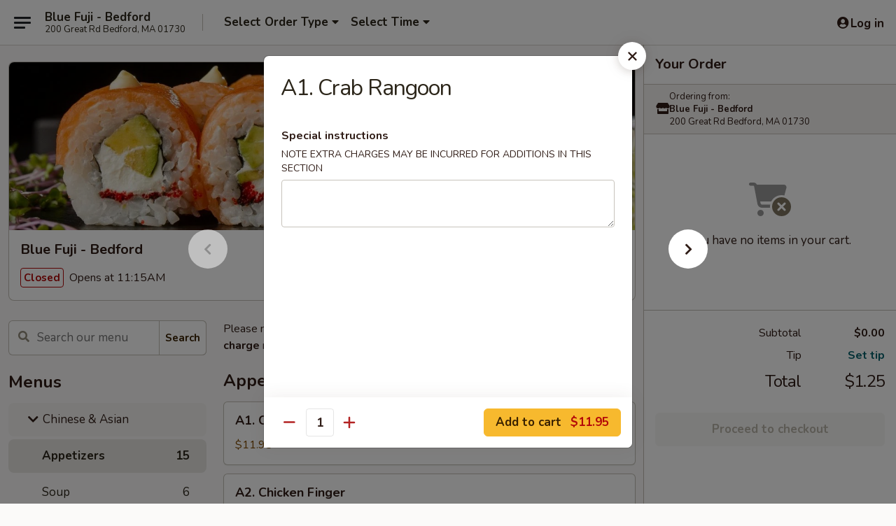

--- FILE ---
content_type: text/html; charset=UTF-8
request_url: https://www.bluefujima.com/order/chinese-asian/appetizers-1/a13-crab-rangoon
body_size: 35177
content:
<!DOCTYPE html>

<html class="no-js css-scroll" lang="en">
	<head>
		<meta charset="utf-8" />
		<meta http-equiv="X-UA-Compatible" content="IE=edge,chrome=1" />

				<title>Blue Fuji - Bedford | A1. Crab Rangoon | Appetizers | Chinese & Asian</title>
		<meta name="description" content="Order online for takeout: A1. Crab Rangoon from Blue Fuji - Bedford. Serving the best Japanese &amp; Asian in Bedford, MA." />		<meta name="keywords" content="blue fuji, blue fuji bedford, blue fuji menu, bedford chinese delivery, bedford chinese food, bedford chinese restaurants, chinese delivery, best chinese food in bedford, chinese restaurants in bedford, chinese restaurants near me, chinese food near me, bedford chinese takeout, bedford japanese food, bedford japanese restaurants, japanese delivery, best japanese food in bedford, japanese restaurants in bedford, japanese restaurants near me, japanese food near me, bedford asian food, bedford asian restaurants, asian delivery, best asian food in bedford, asian restaurants in bedford, asian restaurants near me, asian food near me, bedford sushi delivery, bedford sushi, bedford sushi restaurants, sushi delivery, best sushi in bedford, sushi restaurants in bedford, sushi restaurants near me, sushi near me, bedford sushi takeout" />		<meta name="viewport" content="width=device-width, initial-scale=1.0">

		<meta property="og:type" content="website">
		<meta property="og:title" content="Blue Fuji - Bedford | A1. Crab Rangoon | Appetizers | Chinese & Asian">
		<meta property="og:description" content="Order online for takeout: A1. Crab Rangoon from Blue Fuji - Bedford. Serving the best Japanese &amp; Asian in Bedford, MA.">

		<meta name="twitter:card" content="summary_large_image">
		<meta name="twitter:title" content="Blue Fuji - Bedford | A1. Crab Rangoon | Appetizers | Chinese & Asian">
		<meta name="twitter:description" content="Order online for takeout: A1. Crab Rangoon from Blue Fuji - Bedford. Serving the best Japanese &amp; Asian in Bedford, MA.">
					<meta property="og:image" content="https://imagedelivery.net/9lr8zq_Jvl7h6OFWqEi9IA/bc2b17c6-e83a-4458-81c7-2c462527b100/public" />
			<meta name="twitter:image" content="https://imagedelivery.net/9lr8zq_Jvl7h6OFWqEi9IA/bc2b17c6-e83a-4458-81c7-2c462527b100/public" />
		
		<meta name="apple-mobile-web-app-status-bar-style" content="black">
		<meta name="mobile-web-app-capable" content="yes">
					<link rel="canonical" href="https://www.bluefujima.com/order/chinese-asian/appetizers-1/a13-crab-rangoon"/>
						<link rel="shortcut icon" href="https://imagedelivery.net/9lr8zq_Jvl7h6OFWqEi9IA/397bf416-8bb1-42ca-3859-4120d52e2f00/public" type="image/png" />
			
		<link type="text/css" rel="stylesheet" href="/min/g=css4.0&amp;1768421684" />
		<link rel="stylesheet" href="//ajax.googleapis.com/ajax/libs/jqueryui/1.10.1/themes/base/minified/jquery-ui.min.css" />
		<link href='//fonts.googleapis.com/css?family=Open+Sans:400italic,400,700' rel='stylesheet' type='text/css' />
		<script src="https://kit.fontawesome.com/a4edb6363d.js" crossorigin="anonymous"></script>

		<style>
								.home_hero, .menu_hero{ background-image: url(https://imagedelivery.net/9lr8zq_Jvl7h6OFWqEi9IA/d0c240e6-a4e6-4828-aad0-42d3c9893700/public); }
					@media
					(-webkit-min-device-pixel-ratio: 1.25),
					(min-resolution: 120dpi){
						/* Retina header*/
						.home_hero, .menu_hero{ background-image: url(https://imagedelivery.net/9lr8zq_Jvl7h6OFWqEi9IA/5832a2aa-8ccb-405f-a4a3-6502d6dd3900/public); }
					}
															/*body{  } */

					
		</style>

		<style type="text/css">div.menuItem_1840486, li.menuItem_1840486, div.menuItem_1840487, li.menuItem_1840487, div.menuItem_1840478, li.menuItem_1840478, div.menuItem_1840479, li.menuItem_1840479, div.menuItem_1840480, li.menuItem_1840480, div.menuItem_1840481, li.menuItem_1840481, div.menuItem_1840482, li.menuItem_1840482, div.menuItem_1840483, li.menuItem_1840483, div.menuItem_1840484, li.menuItem_1840484, div.menuItem_1840485, li.menuItem_1840485, div.menuItem_1840565, li.menuItem_1840565, div.menuItem_1840566, li.menuItem_1840566, div.menuItem_1840567, li.menuItem_1840567, div.menuItem_1840568, li.menuItem_1840568, div.menuItem_1840569, li.menuItem_1840569, div.menuItem_1840570, li.menuItem_1840570, div.menuItem_1840571, li.menuItem_1840571, div.menuItem_1840572, li.menuItem_1840572, div.menuItem_1840573, li.menuItem_1840573, div.menuItem_1840574, li.menuItem_1840574, div.menuItem_1840575, li.menuItem_1840575, div.menuItem_1840576, li.menuItem_1840576, div.menuItem_1840577, li.menuItem_1840577, div.menuItem_1840578, li.menuItem_1840578, div.menuItem_1840579, li.menuItem_1840579, div.menuItem_1840580, li.menuItem_1840580, div.menuItem_1840581, li.menuItem_1840581, div.menuItem_1840582, li.menuItem_1840582, div.menuItem_1840583, li.menuItem_1840583, div.menuItem_1840584, li.menuItem_1840584, div.menuItem_1840585, li.menuItem_1840585, div.menuItem_1840586, li.menuItem_1840586, div.menuItem_1840587, li.menuItem_1840587, div.menuItem_1840588, li.menuItem_1840588, div.menuItem_1840589, li.menuItem_1840589, div.menuItem_2594810, li.menuItem_2594810, div.menuItem_2594811, li.menuItem_2594811, div.menuItem_2594813, li.menuItem_2594813, div.menuItem_2594815, li.menuItem_2594815, div.menuItem_2594817, li.menuItem_2594817, div.menuItem_2594824, li.menuItem_2594824, div.menuItem_2594825, li.menuItem_2594825, div.menuItem_2594826, li.menuItem_2594826, div.menuItem_2594827, li.menuItem_2594827, div.menuItem_2594828, li.menuItem_2594828, div.menuItem_2596869, li.menuItem_2596869, div.menuItem_2596870, li.menuItem_2596870, div.menuItem_2596871, li.menuItem_2596871, div.menuItem_2596872, li.menuItem_2596872, div.menuItem_2596873, li.menuItem_2596873 {display:none !important;}</style><script type="text/javascript">window.UNAVAILABLE_MENU_IDS = [1840486,1840487,1840478,1840479,1840480,1840481,1840482,1840483,1840484,1840485,1840565,1840566,1840567,1840568,1840569,1840570,1840571,1840572,1840573,1840574,1840575,1840576,1840577,1840578,1840579,1840580,1840581,1840582,1840583,1840584,1840585,1840586,1840587,1840588,1840589,2594810,2594811,2594813,2594815,2594817,2594824,2594825,2594826,2594827,2594828,2596869,2596870,2596871,2596872,2596873]</script>
		<script type="text/javascript">
			var UrlTag = "bluefujibedford";
			var template = 'defaultv4';
			var formname = 'ordering3';
			var menulink = 'https://www.bluefujima.com/order/chinese-asian';
			var checkoutlink = 'https://www.bluefujima.com/checkout';
		</script>
		<script>
			/* http://writing.colin-gourlay.com/safely-using-ready-before-including-jquery/ */
			(function(w,d,u){w.readyQ=[];w.bindReadyQ=[];function p(x,y){if(x=="ready"){w.bindReadyQ.push(y);}else{w.readyQ.push(x);}};var a={ready:p,bind:p};w.$=w.jQuery=function(f){if(f===d||f===u){return a}else{p(f)}}})(window,document)
		</script>

		<script type="application/ld+json">{
    "@context": "http://schema.org",
    "@type": "Menu",
    "url": "https://www.bluefujima.com/order/chinese-asian",
    "mainEntityOfPage": "https://www.bluefujima.com/order/chinese-asian",
    "inLanguage": "English",
    "name": "Chinese & Asian",
    "description": "Please note: requests for additional items or special preparation may incur an <b>extra charge</b> not calculated on your online order.",
    "hasMenuSection": [
        {
            "@type": "MenuSection",
            "url": "https://www.bluefujima.com/order/chinese-asian/appetizers-1",
            "name": "Appetizers",
            "hasMenuItem": [
                {
                    "@type": "MenuItem",
                    "name": "A1. Crab Rangoon",
                    "url": "https://www.bluefujima.com/order/chinese-asian/appetizers-1/a13-crab-rangoon"
                }
            ]
        }
    ]
}</script>
<!-- Google Tag Manager -->
<script>
	window.dataLayer = window.dataLayer || [];
	let data = {
		account: 'bluefujibedford',
		context: 'direct',
		templateVersion: 4,
		rid: 66	}
		dataLayer.push(data);
	(function(w,d,s,l,i){w[l]=w[l]||[];w[l].push({'gtm.start':
		new Date().getTime(),event:'gtm.js'});var f=d.getElementsByTagName(s)[0],
		j=d.createElement(s),dl=l!='dataLayer'?'&l='+l:'';j.async=true;j.src=
		'https://www.googletagmanager.com/gtm.js?id='+i+dl;f.parentNode.insertBefore(j,f);
		})(window,document,'script','dataLayer','GTM-K9P93M');

	function gtag() { dataLayer.push(arguments); }
</script>

			<script async src="https://www.googletagmanager.com/gtag/js?id=G-XTDJ6K2HMC"></script>
	
	<script>
		
		gtag('js', new Date());

		
					gtag('config', "G-XTDJ6K2HMC");
			</script>
		<link href="https://fonts.googleapis.com/css?family=Open+Sans:400,600,700|Nunito:400,700" rel="stylesheet" />
	</head>

	<body
		data-event-on:customer_registered="window.location.reload()"
		data-event-on:customer_logged_in="window.location.reload()"
		data-event-on:customer_logged_out="window.location.reload()"
	>
		<a class="skip-to-content-link" href="#main">Skip to content</a>
				<!-- Google Tag Manager (noscript) -->
		<noscript><iframe src="https://www.googletagmanager.com/ns.html?id=GTM-K9P93M" height="0" width="0" style="display:none;visibility:hidden"></iframe></noscript>
		<!-- End Google Tag Manager (noscript) -->
						<!-- wrapper starts -->
		<div class="wrapper">
			<div style="grid-area: header-announcements">
				<div id="upgradeBrowserBanner" class="alert alert-warning mb-0 rounded-0 py-4" style="display:none;">
	<div class="alert-icon"><i class="fas fa-warning" aria-hidden="true"></i></div>
	<div>
		<strong>We're sorry, but the Web browser you are using is not supported.</strong> <br/> Please upgrade your browser or try a different one to use this Website. Supported browsers include:<br/>
		<ul class="list-unstyled">
			<li class="mt-2"><a href="https://www.google.com/chrome" target="_blank" rel="noopener noreferrer" class="simple-link"><i class="fab fa-chrome"></i> Chrome</a></li>
			<li class="mt-2"><a href="https://www.mozilla.com/firefox/upgrade.html" target="_blank" rel="noopener noreferrer" class="simple-link"><i class="fab fa-firefox"></i> Firefox</a></li>
			<li class="mt-2"><a href="https://www.microsoft.com/en-us/windows/microsoft-edge" target="_blank" rel="noopener noreferrer" class="simple-link"><i class="fab fa-edge"></i> Edge</a></li>
			<li class="mt-2"><a href="http://www.apple.com/safari/" target="_blank" rel="noopener noreferrer" class="simple-link"><i class="fab fa-safari"></i> Safari</a></li>
		</ul>
	</div>
</div>
<script>
	var ua = navigator.userAgent;
	var match = ua.match(/Firefox\/([0-9]+)\./);
	var firefoxVersion = match ? parseInt(match[1]) : 1000;
	var match = ua.match(/Chrome\/([0-9]+)\./);
	var chromeVersion = match ? parseInt(match[1]) : 1000;
	var isIE = ua.indexOf('MSIE') > -1 || ua.indexOf('Trident') > -1;
	var upgradeBrowserBanner = document.getElementById('upgradeBrowserBanner');
	var isMatchesSupported = typeof(upgradeBrowserBanner.matches)!="undefined";
	var isEntriesSupported = typeof(Object.entries)!="undefined";
	//Safari version is verified with isEntriesSupported
	if (isIE || !isMatchesSupported || !isEntriesSupported || firefoxVersion <= 46 || chromeVersion <= 53) {
		upgradeBrowserBanner.style.display = 'flex';
	}
</script>				
				<!-- get closed sign if applicable. -->
				
				
							</div>

						<div class="headerAndWtype" style="grid-area: header">
				<!-- Header Starts -->
				<header class="header">
										<div class="d-flex flex-column align-items-start flex-md-row align-items-md-center">
												<div class="logo_name_alt flex-shrink-0 d-flex align-items-center align-self-stretch pe-6 pe-md-0">
							
	<button
		type="button"
		class="eds_button btn btn-outline eds_button--shape-default eds_menu_button"
		data-bs-toggle="offcanvas" data-bs-target="#side-menu" aria-controls="side-menu" aria-label="Main menu"	><span aria-hidden="true"></span> <span aria-hidden="true"></span> <span aria-hidden="true"></span></button>

	
							<div class="d-flex flex-column align-items-center mx-auto align-items-md-start mx-md-0">
								<a
									class="eds-display-text-title-xs text-truncate title-container"
									href="https://www.bluefujima.com"
								>
									Blue Fuji - Bedford								</a>

																	<span class="eds-copy-text-s-regular text-center text-md-start address-container" title="200 Great Rd Bedford, MA 01730">
										200 Great Rd Bedford, MA 01730									</span>
															</div>
						</div>

																			<div class="eds-display-text-title-s d-none d-md-block border-start mx-4" style="width: 0">&nbsp;</div>

							<div class="header_order_options d-flex align-items-center  w-100 p-2p5 p-md-0">
																<div class="what">
									<button
	type="button"
	class="border-0 bg-transparent text-start"
	data-bs-toggle="modal"
	data-bs-target="#modal-order-options"
	aria-expanded="false"
	style="min-height: 44px"
>
	<div class="d-flex align-items-baseline gap-2">
		<div class="otype-name-label eds-copy-text-l-bold text-truncate" style="flex: 1" data-order-type-label>
			Select Order Type		</div>

		<i class="fa fa-fw fa-caret-down"></i>
	</div>

	<div
		class="otype-picker-label otype-address-label eds-interface-text-m-regular text-truncate hidden"
	>
			</div>
</button>

<script>
	$(function() {
		var $autoCompleteInputs = $('[data-autocomplete-address]');
		if ($autoCompleteInputs && $autoCompleteInputs.length) {
			$autoCompleteInputs.each(function() {
				let $input = $(this);
				let $deliveryAddressContainer = $input.parents('.deliveryAddressContainer').first();
				$input.autocomplete({
					source   : addressAC,
					minLength: 3,
					delay    : 300,
					select   : function(event, ui) {
						$.getJSON('/' + UrlTag + '/?form=addresslookup', {
							id: ui.item.id,
						}, function(data) {
							let location = data
							if (location.address.street.endsWith('Trl')) {
								location.address.street = location.address.street.replace('Trl', 'Trail')
							}
							let autoCompleteSuccess = $input.data('autocomplete-success');
							if (autoCompleteSuccess) {
								let autoCompleteSuccessFunction = window[autoCompleteSuccess];
								if (typeof autoCompleteSuccessFunction == "function") {
									autoCompleteSuccessFunction(location);
								}
							}

							let address = location.address

							$('#add-address-city, [data-autocompleted-city]').val(address.city)
							$('#add-address-state, [data-autocompleted-state]').val(address.stateCode)
							$('#add-address-zip, [data-autocompleted-zip]').val(address.postalCode)
							$('#add-address-latitude, [data-autocompleted-latitude]').val(location.position.lat)
							$('#add-address-longitude, [data-autocompleted-longitude]').val(location.position.lng)
							let streetAddress = (address.houseNumber || '') + ' ' + (address.street || '');
							$('#street-address-1, [data-autocompleted-street-address]').val(streetAddress)
							validateAddress($deliveryAddressContainer);
						})
					},
				})
				$input.attr('autocomplete', 'street-address')
			});
		}

		// autocomplete using Address autocomplete
		// jquery autocomplete needs 2 fields: title and value
		// id holds the LocationId which can be used at a later stage to get the coordinate of the selected choice
		function addressAC(query, callback) {
			//we don't actually want to search until they've entered the street number and at least one character
			words = query.term.trim().split(' ')
			if (words.length < 2) {
				return false
			}

			$.getJSON('/' + UrlTag + '/?form=addresssuggest', { q: query.term }, function(data) {
				var addresses = data.items
				addresses = addresses.map(addr => {
					if ((addr.address.label || '').endsWith('Trl')) {
						addr.address.label = addr.address.label.replace('Trl', 'Trail')
					}
					let streetAddress = (addr.address.label || '')
					return {
						label: streetAddress,
						value: streetAddress,
						id   : addr.id,
					}
				})

				return callback(addresses)
			})
		}

				$('[data-address-from-current-loc]').on('click', function(e) {
			let $streetAddressContainer = $(this).parents('.street-address-container').first();
			let $deliveryAddressContainer = $(this).parents('.deliveryAddressContainer').first();
			e.preventDefault();
			if(navigator.geolocation) {
				navigator.geolocation.getCurrentPosition(position => {
					$.getJSON('/' + UrlTag + '/?form=addresssuggest', {
						at: position.coords.latitude + "," + position.coords.longitude
					}, function(data) {
						let location = data.items[0];
						let address = location.address
						$streetAddressContainer.find('.input-street-address').val((address.houseNumber ? address.houseNumber : '') + ' ' + (address.street ? address.street : ''));
						$('#add-address-city').val(address.city ? address.city : '');
						$('#add-address-state').val(address.state ? address.state : '');
						$('#add-address-zip').val(address.postalCode ? address.postalCode : '');
						$('#add-address-latitude').val(location.position.lat ? location.position.lat : '');
						$('#add-address-longitude').val(location.position.lng ? location.position.lng : '');
						validateAddress($deliveryAddressContainer, 0);
					});
				});
			} else {
				alert("Geolocation is not supported by this browser!");
			}
		});
	});

	function autoCompleteSuccess(location)
	{
		if (location && location.address) {
			let address = location.address

			let streetAddress = (address.houseNumber || '') + ' ' + (address.street || '');
			$.ajax({
				url: '/' + UrlTag + '/?form=saveformfields',
				data: {
					'param_full~address_s_n_255': streetAddress + ', ' + address.city + ', ' + address.state,
					'param_street~address_s_n_255': streetAddress,
					'param_city_s_n_90': address.city,
					'param_state_s_n_2': address.state,
					'param_zip~code_z_n_10': address.postalCode,
				}
			});
		}
	}
</script>
								</div>

																									<div class="when showcheck_parent">
																				<div class="ordertimetypes ">
	<button
		type="button"
		class="border-0 bg-transparent text-start loadable-content"
		data-bs-toggle="modal"
		data-bs-target="#modal-order-time"
		aria-expanded="false"
		style="min-height: 44px"
		data-change-label-to-later-date
	>
		<div class="d-flex align-items-baseline gap-2">
			<div class="eds-copy-text-l-bold text-truncate flex-fill" data-otype-time-day>
								Select Time			</div>

			<i class="fa fa-fw fa-caret-down"></i>
		</div>

		<div
			class="otype-picker-label otype-picker-time eds-interface-text-m-regular text-truncate hidden"
			data-otype-time
		>
			Later		</div>
	</button>
</div>
									</div>
															</div>
						
												<div class="position-absolute top-0 end-0 pe-2 py-2p5">
							
	<div id="login-status" >
					
	<button
		type="button"
		class="eds_button btn btn-outline eds_button--shape-default px-2 text-nowrap"
		aria-label="Log in" style="color: currentColor" data-bs-toggle="modal" data-bs-target="#login-modal"	><i
		class="eds_icon fa fa-lg fa-fw fa-user-circle d-block d-lg-none"
		style="font-family: &quot;Font Awesome 5 Pro&quot;; "	></i>

	 <div class="d-none d-lg-flex align-items-baseline gap-2">
	<i
		class="eds_icon fa fa-fw fa-user-circle"
		style="font-family: &quot;Font Awesome 5 Pro&quot;; "	></i>

	<div class="profile-container text-truncate">Log in</div></div></button>

				</div>

							</div>
					</div>

															
	<aside		data-eds-id="696bab549c123"
		class="eds_side_menu offcanvas offcanvas-start text-dark "
		tabindex="-1"
				id="side-menu" data-event-on:menu_selected="this.dispatchEvent(new CustomEvent('eds.hide'))" data-event-on:category_selected="this.dispatchEvent(new CustomEvent('eds.hide'))"	>
		
		<div class="eds_side_menu-body offcanvas-body d-flex flex-column p-0 css-scroll">
										<div
					class="eds_side_menu-close position-absolute top-0 end-0 pt-3 pe-3 "
					style="z-index: 1"
				>
					
	<button
		type="button"
		class="eds_button btn btn-outline-secondary eds_button--shape-circle"
		data-bs-dismiss="offcanvas" data-bs-target="[data-eds-id=&quot;696bab549c123&quot;]" aria-label="Close"	><i
		class="eds_icon fa fa-fw fa-close"
		style="font-family: &quot;Font Awesome 5 Pro&quot;; "	></i></button>

					</div>
			
			<div class="restaurant-info border-bottom border-light p-3">
							<p class="eds-display-text-title-xs mb-0 me-2 pe-4">Blue Fuji - Bedford</p>

			<div class="eds-copy-text-s-regular me-2 pe-4">
			200 Great Rd Bedford, MA 01730		</div>
						</div>

																	
	<div class="border-bottom border-light p-3">
					<h2 class="eds-display-text-title-m m-0 pb-3">
				Menus			</h2>
		
		
			<details
				class="eds_list eds_list--border-none" open				data-menu-id="14754"
									data-event-on:document_ready="this.open = localStorage.getItem('menu-open-14754') !== 'false'"
										onclick="localStorage.setItem('menu-open-14754', !this.open)"
							>
									<summary
						class="eds_list-item eds-copy-text-l-regular list-unstyled rounded-3 mb-1 px-3 px-lg-4 py-2p5 active"
						data-event-on:category_pinned="(category) => $(this).toggleClass('active', category.menuId === '14754')"
						tabindex="0"
					>
						
	<i
		class="eds_icon fas fa-fw fa-chevron-right"
		style="font-family: &quot;Font Awesome 5 Pro&quot;; "	></i>

	 Chinese & Asian					</summary>
				
																		
									<a
						class="eds_list-item eds-copy-text-l-regular list-unstyled rounded-3 mb-1 px-3 px-lg-4 py-2p5 ps-5 ps-lg-5 d-flex active"
						data-event-on:category_pinned="(category) => $(this).toggleClass('active', category.id === '187542')"
						href="https://www.bluefujima.com/order/chinese-asian/appetizers-1"
						onclick="if (!event.ctrlKey) {
							const currentMenuIsActive = false || $(this).closest('details').find('summary').hasClass('active');
							if (currentMenuIsActive) {
								app.event.emit('category_selected', { id: '187542' });
							} else {
								app.event.emit('menu_selected', { menu_id: '14754', menu_description: &quot;Please note: requests for additional items or special preparation may incur an &lt;b&gt;extra charge&lt;\/b&gt; not calculated on your online order.&quot;, category_id: '187542' });
							}
															return false;
													}"
					>
						Appetizers													<span class="ms-auto">15</span>
											</a>
									<a
						class="eds_list-item eds-copy-text-l-regular list-unstyled rounded-3 mb-1 px-3 px-lg-4 py-2p5 ps-5 ps-lg-5 d-flex "
						data-event-on:category_pinned="(category) => $(this).toggleClass('active', category.id === '187543')"
						href="https://www.bluefujima.com/order/chinese-asian/soup-1"
						onclick="if (!event.ctrlKey) {
							const currentMenuIsActive = false || $(this).closest('details').find('summary').hasClass('active');
							if (currentMenuIsActive) {
								app.event.emit('category_selected', { id: '187543' });
							} else {
								app.event.emit('menu_selected', { menu_id: '14754', menu_description: &quot;Please note: requests for additional items or special preparation may incur an &lt;b&gt;extra charge&lt;\/b&gt; not calculated on your online order.&quot;, category_id: '187543' });
							}
															return false;
													}"
					>
						Soup													<span class="ms-auto">6</span>
											</a>
									<a
						class="eds_list-item eds-copy-text-l-regular list-unstyled rounded-3 mb-1 px-3 px-lg-4 py-2p5 ps-5 ps-lg-5 d-flex "
						data-event-on:category_pinned="(category) => $(this).toggleClass('active', category.id === '187547')"
						href="https://www.bluefujima.com/order/chinese-asian/chicken"
						onclick="if (!event.ctrlKey) {
							const currentMenuIsActive = false || $(this).closest('details').find('summary').hasClass('active');
							if (currentMenuIsActive) {
								app.event.emit('category_selected', { id: '187547' });
							} else {
								app.event.emit('menu_selected', { menu_id: '14754', menu_description: &quot;Please note: requests for additional items or special preparation may incur an &lt;b&gt;extra charge&lt;\/b&gt; not calculated on your online order.&quot;, category_id: '187547' });
							}
															return false;
													}"
					>
						Chicken													<span class="ms-auto">16</span>
											</a>
									<a
						class="eds_list-item eds-copy-text-l-regular list-unstyled rounded-3 mb-1 px-3 px-lg-4 py-2p5 ps-5 ps-lg-5 d-flex "
						data-event-on:category_pinned="(category) => $(this).toggleClass('active', category.id === '187548')"
						href="https://www.bluefujima.com/order/chinese-asian/beef"
						onclick="if (!event.ctrlKey) {
							const currentMenuIsActive = false || $(this).closest('details').find('summary').hasClass('active');
							if (currentMenuIsActive) {
								app.event.emit('category_selected', { id: '187548' });
							} else {
								app.event.emit('menu_selected', { menu_id: '14754', menu_description: &quot;Please note: requests for additional items or special preparation may incur an &lt;b&gt;extra charge&lt;\/b&gt; not calculated on your online order.&quot;, category_id: '187548' });
							}
															return false;
													}"
					>
						Beef													<span class="ms-auto">15</span>
											</a>
									<a
						class="eds_list-item eds-copy-text-l-regular list-unstyled rounded-3 mb-1 px-3 px-lg-4 py-2p5 ps-5 ps-lg-5 d-flex "
						data-event-on:category_pinned="(category) => $(this).toggleClass('active', category.id === '187545')"
						href="https://www.bluefujima.com/order/chinese-asian/old-fashion"
						onclick="if (!event.ctrlKey) {
							const currentMenuIsActive = false || $(this).closest('details').find('summary').hasClass('active');
							if (currentMenuIsActive) {
								app.event.emit('category_selected', { id: '187545' });
							} else {
								app.event.emit('menu_selected', { menu_id: '14754', menu_description: &quot;Please note: requests for additional items or special preparation may incur an &lt;b&gt;extra charge&lt;\/b&gt; not calculated on your online order.&quot;, category_id: '187545' });
							}
															return false;
													}"
					>
						Old Fashion													<span class="ms-auto">4</span>
											</a>
									<a
						class="eds_list-item eds-copy-text-l-regular list-unstyled rounded-3 mb-1 px-3 px-lg-4 py-2p5 ps-5 ps-lg-5 d-flex "
						data-event-on:category_pinned="(category) => $(this).toggleClass('active', category.id === '187549')"
						href="https://www.bluefujima.com/order/chinese-asian/chef-special"
						onclick="if (!event.ctrlKey) {
							const currentMenuIsActive = false || $(this).closest('details').find('summary').hasClass('active');
							if (currentMenuIsActive) {
								app.event.emit('category_selected', { id: '187549' });
							} else {
								app.event.emit('menu_selected', { menu_id: '14754', menu_description: &quot;Please note: requests for additional items or special preparation may incur an &lt;b&gt;extra charge&lt;\/b&gt; not calculated on your online order.&quot;, category_id: '187549' });
							}
															return false;
													}"
					>
						Chef Special													<span class="ms-auto">10</span>
											</a>
									<a
						class="eds_list-item eds-copy-text-l-regular list-unstyled rounded-3 mb-1 px-3 px-lg-4 py-2p5 ps-5 ps-lg-5 d-flex "
						data-event-on:category_pinned="(category) => $(this).toggleClass('active', category.id === '187546')"
						href="https://www.bluefujima.com/order/chinese-asian/seafood"
						onclick="if (!event.ctrlKey) {
							const currentMenuIsActive = false || $(this).closest('details').find('summary').hasClass('active');
							if (currentMenuIsActive) {
								app.event.emit('category_selected', { id: '187546' });
							} else {
								app.event.emit('menu_selected', { menu_id: '14754', menu_description: &quot;Please note: requests for additional items or special preparation may incur an &lt;b&gt;extra charge&lt;\/b&gt; not calculated on your online order.&quot;, category_id: '187546' });
							}
															return false;
													}"
					>
						Seafood													<span class="ms-auto">15</span>
											</a>
									<a
						class="eds_list-item eds-copy-text-l-regular list-unstyled rounded-3 mb-1 px-3 px-lg-4 py-2p5 ps-5 ps-lg-5 d-flex "
						data-event-on:category_pinned="(category) => $(this).toggleClass('active', category.id === '271320')"
						href="https://www.bluefujima.com/order/chinese-asian/vegetables-tofu"
						onclick="if (!event.ctrlKey) {
							const currentMenuIsActive = false || $(this).closest('details').find('summary').hasClass('active');
							if (currentMenuIsActive) {
								app.event.emit('category_selected', { id: '271320' });
							} else {
								app.event.emit('menu_selected', { menu_id: '14754', menu_description: &quot;Please note: requests for additional items or special preparation may incur an &lt;b&gt;extra charge&lt;\/b&gt; not calculated on your online order.&quot;, category_id: '271320' });
							}
															return false;
													}"
					>
						Vegetables & Tofu													<span class="ms-auto">11</span>
											</a>
									<a
						class="eds_list-item eds-copy-text-l-regular list-unstyled rounded-3 mb-1 px-3 px-lg-4 py-2p5 ps-5 ps-lg-5 d-flex "
						data-event-on:category_pinned="(category) => $(this).toggleClass('active', category.id === '187544')"
						href="https://www.bluefujima.com/order/chinese-asian/rice-noodles"
						onclick="if (!event.ctrlKey) {
							const currentMenuIsActive = false || $(this).closest('details').find('summary').hasClass('active');
							if (currentMenuIsActive) {
								app.event.emit('category_selected', { id: '187544' });
							} else {
								app.event.emit('menu_selected', { menu_id: '14754', menu_description: &quot;Please note: requests for additional items or special preparation may incur an &lt;b&gt;extra charge&lt;\/b&gt; not calculated on your online order.&quot;, category_id: '187544' });
							}
															return false;
													}"
					>
						Rice & Noodles													<span class="ms-auto">12</span>
											</a>
									<a
						class="eds_list-item eds-copy-text-l-regular list-unstyled rounded-3 mb-1 px-3 px-lg-4 py-2p5 ps-5 ps-lg-5 d-flex "
						data-event-on:category_pinned="(category) => $(this).toggleClass('active', category.id === '187555')"
						href="https://www.bluefujima.com/order/chinese-asian/gluten-free-menu"
						onclick="if (!event.ctrlKey) {
							const currentMenuIsActive = false || $(this).closest('details').find('summary').hasClass('active');
							if (currentMenuIsActive) {
								app.event.emit('category_selected', { id: '187555' });
							} else {
								app.event.emit('menu_selected', { menu_id: '14754', menu_description: &quot;Please note: requests for additional items or special preparation may incur an &lt;b&gt;extra charge&lt;\/b&gt; not calculated on your online order.&quot;, category_id: '187555' });
							}
															return false;
													}"
					>
						Gluten Free Menu													<span class="ms-auto">12</span>
											</a>
									<a
						class="eds_list-item eds-copy-text-l-regular list-unstyled rounded-3 mb-1 px-3 px-lg-4 py-2p5 ps-5 ps-lg-5 d-flex "
						data-event-on:category_pinned="(category) => $(this).toggleClass('active', category.id === '271328')"
						href="https://www.bluefujima.com/order/chinese-asian/party-trays"
						onclick="if (!event.ctrlKey) {
							const currentMenuIsActive = false || $(this).closest('details').find('summary').hasClass('active');
							if (currentMenuIsActive) {
								app.event.emit('category_selected', { id: '271328' });
							} else {
								app.event.emit('menu_selected', { menu_id: '14754', menu_description: &quot;Please note: requests for additional items or special preparation may incur an &lt;b&gt;extra charge&lt;\/b&gt; not calculated on your online order.&quot;, category_id: '271328' });
							}
															return false;
													}"
					>
						Party Trays													<span class="ms-auto">22</span>
											</a>
									<a
						class="eds_list-item eds-copy-text-l-regular list-unstyled rounded-3 mb-1 px-3 px-lg-4 py-2p5 ps-5 ps-lg-5 d-flex "
						data-event-on:category_pinned="(category) => $(this).toggleClass('active', category.id === '271325')"
						href="https://www.bluefujima.com/order/chinese-asian/beverages"
						onclick="if (!event.ctrlKey) {
							const currentMenuIsActive = false || $(this).closest('details').find('summary').hasClass('active');
							if (currentMenuIsActive) {
								app.event.emit('category_selected', { id: '271325' });
							} else {
								app.event.emit('menu_selected', { menu_id: '14754', menu_description: &quot;Please note: requests for additional items or special preparation may incur an &lt;b&gt;extra charge&lt;\/b&gt; not calculated on your online order.&quot;, category_id: '271325' });
							}
															return false;
													}"
					>
						Beverages													<span class="ms-auto">2</span>
											</a>
							</details>
		
			<details
				class="eds_list eds_list--border-none" open				data-menu-id="14755"
									data-event-on:document_ready="this.open = localStorage.getItem('menu-open-14755') !== 'false'"
										onclick="localStorage.setItem('menu-open-14755', !this.open)"
							>
									<summary
						class="eds_list-item eds-copy-text-l-regular list-unstyled rounded-3 mb-1 px-3 px-lg-4 py-2p5 "
						data-event-on:category_pinned="(category) => $(this).toggleClass('active', category.menuId === '14755')"
						tabindex="0"
					>
						
	<i
		class="eds_icon fas fa-fw fa-chevron-right"
		style="font-family: &quot;Font Awesome 5 Pro&quot;; "	></i>

	 Japanese & Sushi					</summary>
				
																		
									<a
						class="eds_list-item eds-copy-text-l-regular list-unstyled rounded-3 mb-1 px-3 px-lg-4 py-2p5 ps-5 ps-lg-5 d-flex "
						data-event-on:category_pinned="(category) => $(this).toggleClass('active', category.id === '187514')"
						href="https://www.bluefujima.com/order/japanese-sushi/appetizers"
						onclick="if (!event.ctrlKey) {
							const currentMenuIsActive = false || $(this).closest('details').find('summary').hasClass('active');
							if (currentMenuIsActive) {
								app.event.emit('category_selected', { id: '187514' });
							} else {
								app.event.emit('menu_selected', { menu_id: '14755', menu_description: &quot;Please note: requests for additional items or special preparation may incur an &lt;b&gt;extra charge&lt;\/b&gt; not calculated on your online order.&quot;, category_id: '187514' });
							}
															return false;
													}"
					>
						Appetizers													<span class="ms-auto">11</span>
											</a>
									<a
						class="eds_list-item eds-copy-text-l-regular list-unstyled rounded-3 mb-1 px-3 px-lg-4 py-2p5 ps-5 ps-lg-5 d-flex "
						data-event-on:category_pinned="(category) => $(this).toggleClass('active', category.id === '187515')"
						href="https://www.bluefujima.com/order/japanese-sushi/salad-soup"
						onclick="if (!event.ctrlKey) {
							const currentMenuIsActive = false || $(this).closest('details').find('summary').hasClass('active');
							if (currentMenuIsActive) {
								app.event.emit('category_selected', { id: '187515' });
							} else {
								app.event.emit('menu_selected', { menu_id: '14755', menu_description: &quot;Please note: requests for additional items or special preparation may incur an &lt;b&gt;extra charge&lt;\/b&gt; not calculated on your online order.&quot;, category_id: '187515' });
							}
															return false;
													}"
					>
						Salad & Soup													<span class="ms-auto">8</span>
											</a>
									<a
						class="eds_list-item eds-copy-text-l-regular list-unstyled rounded-3 mb-1 px-3 px-lg-4 py-2p5 ps-5 ps-lg-5 d-flex "
						data-event-on:category_pinned="(category) => $(this).toggleClass('active', category.id === '187550')"
						href="https://www.bluefujima.com/order/japanese-sushi/entree-from-sushi-bar"
						onclick="if (!event.ctrlKey) {
							const currentMenuIsActive = false || $(this).closest('details').find('summary').hasClass('active');
							if (currentMenuIsActive) {
								app.event.emit('category_selected', { id: '187550' });
							} else {
								app.event.emit('menu_selected', { menu_id: '14755', menu_description: &quot;Please note: requests for additional items or special preparation may incur an &lt;b&gt;extra charge&lt;\/b&gt; not calculated on your online order.&quot;, category_id: '187550' });
							}
															return false;
													}"
					>
						Entree From Sushi Bar													<span class="ms-auto">8</span>
											</a>
									<a
						class="eds_list-item eds-copy-text-l-regular list-unstyled rounded-3 mb-1 px-3 px-lg-4 py-2p5 ps-5 ps-lg-5 d-flex "
						data-event-on:category_pinned="(category) => $(this).toggleClass('active', category.id === '187551')"
						href="https://www.bluefujima.com/order/japanese-sushi/entree-from-kitchen"
						onclick="if (!event.ctrlKey) {
							const currentMenuIsActive = false || $(this).closest('details').find('summary').hasClass('active');
							if (currentMenuIsActive) {
								app.event.emit('category_selected', { id: '187551' });
							} else {
								app.event.emit('menu_selected', { menu_id: '14755', menu_description: &quot;Please note: requests for additional items or special preparation may incur an &lt;b&gt;extra charge&lt;\/b&gt; not calculated on your online order.&quot;, category_id: '187551' });
							}
															return false;
													}"
					>
						Entree From Kitchen													<span class="ms-auto">8</span>
											</a>
									<a
						class="eds_list-item eds-copy-text-l-regular list-unstyled rounded-3 mb-1 px-3 px-lg-4 py-2p5 ps-5 ps-lg-5 d-flex "
						data-event-on:category_pinned="(category) => $(this).toggleClass('active', category.id === '187538')"
						href="https://www.bluefujima.com/order/japanese-sushi/vegetable-maki"
						onclick="if (!event.ctrlKey) {
							const currentMenuIsActive = false || $(this).closest('details').find('summary').hasClass('active');
							if (currentMenuIsActive) {
								app.event.emit('category_selected', { id: '187538' });
							} else {
								app.event.emit('menu_selected', { menu_id: '14755', menu_description: &quot;Please note: requests for additional items or special preparation may incur an &lt;b&gt;extra charge&lt;\/b&gt; not calculated on your online order.&quot;, category_id: '187538' });
							}
															return false;
													}"
					>
						Vegetable Maki													<span class="ms-auto">6</span>
											</a>
									<a
						class="eds_list-item eds-copy-text-l-regular list-unstyled rounded-3 mb-1 px-3 px-lg-4 py-2p5 ps-5 ps-lg-5 d-flex "
						data-event-on:category_pinned="(category) => $(this).toggleClass('active', category.id === '187539')"
						href="https://www.bluefujima.com/order/japanese-sushi/cooked-maki-or-hand-roll"
						onclick="if (!event.ctrlKey) {
							const currentMenuIsActive = false || $(this).closest('details').find('summary').hasClass('active');
							if (currentMenuIsActive) {
								app.event.emit('category_selected', { id: '187539' });
							} else {
								app.event.emit('menu_selected', { menu_id: '14755', menu_description: &quot;Please note: requests for additional items or special preparation may incur an &lt;b&gt;extra charge&lt;\/b&gt; not calculated on your online order.&quot;, category_id: '187539' });
							}
															return false;
													}"
					>
						Cooked Maki or Hand Roll													<span class="ms-auto">17</span>
											</a>
									<a
						class="eds_list-item eds-copy-text-l-regular list-unstyled rounded-3 mb-1 px-3 px-lg-4 py-2p5 ps-5 ps-lg-5 d-flex "
						data-event-on:category_pinned="(category) => $(this).toggleClass('active', category.id === '187540')"
						href="https://www.bluefujima.com/order/japanese-sushi/uncooked-maki-or-hand-roll"
						onclick="if (!event.ctrlKey) {
							const currentMenuIsActive = false || $(this).closest('details').find('summary').hasClass('active');
							if (currentMenuIsActive) {
								app.event.emit('category_selected', { id: '187540' });
							} else {
								app.event.emit('menu_selected', { menu_id: '14755', menu_description: &quot;Please note: requests for additional items or special preparation may incur an &lt;b&gt;extra charge&lt;\/b&gt; not calculated on your online order.&quot;, category_id: '187540' });
							}
															return false;
													}"
					>
						Uncooked Maki or Hand Roll													<span class="ms-auto">14</span>
											</a>
									<a
						class="eds_list-item eds-copy-text-l-regular list-unstyled rounded-3 mb-1 px-3 px-lg-4 py-2p5 ps-5 ps-lg-5 d-flex "
						data-event-on:category_pinned="(category) => $(this).toggleClass('active', category.id === '187536')"
						href="https://www.bluefujima.com/order/japanese-sushi/naruto-makimono"
						onclick="if (!event.ctrlKey) {
							const currentMenuIsActive = false || $(this).closest('details').find('summary').hasClass('active');
							if (currentMenuIsActive) {
								app.event.emit('category_selected', { id: '187536' });
							} else {
								app.event.emit('menu_selected', { menu_id: '14755', menu_description: &quot;Please note: requests for additional items or special preparation may incur an &lt;b&gt;extra charge&lt;\/b&gt; not calculated on your online order.&quot;, category_id: '187536' });
							}
															return false;
													}"
					>
						Naruto Makimono													<span class="ms-auto">1</span>
											</a>
									<a
						class="eds_list-item eds-copy-text-l-regular list-unstyled rounded-3 mb-1 px-3 px-lg-4 py-2p5 ps-5 ps-lg-5 d-flex "
						data-event-on:category_pinned="(category) => $(this).toggleClass('active', category.id === '187541')"
						href="https://www.bluefujima.com/order/japanese-sushi/special-maki"
						onclick="if (!event.ctrlKey) {
							const currentMenuIsActive = false || $(this).closest('details').find('summary').hasClass('active');
							if (currentMenuIsActive) {
								app.event.emit('category_selected', { id: '187541' });
							} else {
								app.event.emit('menu_selected', { menu_id: '14755', menu_description: &quot;Please note: requests for additional items or special preparation may incur an &lt;b&gt;extra charge&lt;\/b&gt; not calculated on your online order.&quot;, category_id: '187541' });
							}
															return false;
													}"
					>
						Special Maki													<span class="ms-auto">26</span>
											</a>
									<a
						class="eds_list-item eds-copy-text-l-regular list-unstyled rounded-3 mb-1 px-3 px-lg-4 py-2p5 ps-5 ps-lg-5 d-flex "
						data-event-on:category_pinned="(category) => $(this).toggleClass('active', category.id === '187537')"
						href="https://www.bluefujima.com/order/japanese-sushi/sushi-sashimi"
						onclick="if (!event.ctrlKey) {
							const currentMenuIsActive = false || $(this).closest('details').find('summary').hasClass('active');
							if (currentMenuIsActive) {
								app.event.emit('category_selected', { id: '187537' });
							} else {
								app.event.emit('menu_selected', { menu_id: '14755', menu_description: &quot;Please note: requests for additional items or special preparation may incur an &lt;b&gt;extra charge&lt;\/b&gt; not calculated on your online order.&quot;, category_id: '187537' });
							}
															return false;
													}"
					>
						Sushi & Sashimi													<span class="ms-auto">18</span>
											</a>
									<a
						class="eds_list-item eds-copy-text-l-regular list-unstyled rounded-3 mb-1 px-3 px-lg-4 py-2p5 ps-5 ps-lg-5 d-flex "
						data-event-on:category_pinned="(category) => $(this).toggleClass('active', category.id === '205924')"
						href="https://www.bluefujima.com/order/japanese-sushi/sushi-party-platters"
						onclick="if (!event.ctrlKey) {
							const currentMenuIsActive = false || $(this).closest('details').find('summary').hasClass('active');
							if (currentMenuIsActive) {
								app.event.emit('category_selected', { id: '205924' });
							} else {
								app.event.emit('menu_selected', { menu_id: '14755', menu_description: &quot;Please note: requests for additional items or special preparation may incur an &lt;b&gt;extra charge&lt;\/b&gt; not calculated on your online order.&quot;, category_id: '205924' });
							}
															return false;
													}"
					>
						Sushi Party Platters													<span class="ms-auto">3</span>
											</a>
									<a
						class="eds_list-item eds-copy-text-l-regular list-unstyled rounded-3 mb-1 px-3 px-lg-4 py-2p5 ps-5 ps-lg-5 d-flex "
						data-event-on:category_pinned="(category) => $(this).toggleClass('active', category.id === '271326')"
						href="https://www.bluefujima.com/order/japanese-sushi/beverages"
						onclick="if (!event.ctrlKey) {
							const currentMenuIsActive = false || $(this).closest('details').find('summary').hasClass('active');
							if (currentMenuIsActive) {
								app.event.emit('category_selected', { id: '271326' });
							} else {
								app.event.emit('menu_selected', { menu_id: '14755', menu_description: &quot;Please note: requests for additional items or special preparation may incur an &lt;b&gt;extra charge&lt;\/b&gt; not calculated on your online order.&quot;, category_id: '271326' });
							}
															return false;
													}"
					>
						Beverages													<span class="ms-auto">2</span>
											</a>
							</details>
		
			</div>

						
																	<nav>
							<ul class="eds_list eds_list--border-none border-bottom">
	<li class="eds_list-item">
		<a class="d-block p-3 " href="https://www.bluefujima.com">
			Home		</a>
	</li>

		
	
			<li class="eds_list-item">
			<a class="d-block p-3 " href="https://www.bluefujima.com/locationinfo">
				Location &amp; Hours			</a>
		</li>
	
	<li class="eds_list-item">
		<a class="d-block p-3 " href="https://www.bluefujima.com/contact">
			Contact
		</a>
	</li>
</ul>
						</nav>

												<div class="eds-copy-text-s-regular p-3 d-lg-none">
							
<ul class="list-unstyled d-flex gap-2">
						<li><a href="https://www.yelp.com/biz/blue-fuji-bedford-2" target="new" aria-label="Opens in new tab" title="Opens in new tab" class="icon" title="Yelp"><i class="fab fa-yelp"></i><span class="sr-only">Yelp</span></a></li>
				</ul>

<div><a href="http://chinesemenuonline.com">&copy; 2026 Online Ordering by Chinese Menu Online</a></div>
	<div>Explore Japanese & Asian dining options in Bedford with <a href="https://www.springroll.com" target="_blank" title="Opens in new tab" aria-label="Opens in new tab">Springroll</a></div>

<ul class="list-unstyled mb-0 pt-3">
	<li><a href="https://www.bluefujima.com/reportbug">Technical Support</a></li>
	<li><a href="https://www.bluefujima.com/privacy">Privacy Policy</a></li>
	<li><a href="https://www.bluefujima.com/tos">Terms of Service</a></li>
	<li><a href="https://www.bluefujima.com/accessibility">Accessibility</a></li>
</ul>

This site is protected by reCAPTCHA and the Google <a href="https://policies.google.com/privacy">Privacy Policy</a> and <a href="https://policies.google.com/terms">Terms of Service</a> apply.
						</div>		</div>

		<script>
		{
			const container = document.querySelector('[data-eds-id="696bab549c123"]');

						['show', 'hide', 'toggle', 'dispose'].forEach((eventName) => {
				container.addEventListener(`eds.${eventName}`, (e) => {
					bootstrap.Offcanvas.getOrCreateInstance(container)[eventName](
						...(Array.isArray(e.detail) ? e.detail : [e.detail])
					);
				});
			});
		}
		</script>
	</aside>

					</header>
			</div>

										<div class="container p-0" style="grid-area: hero">
					<section class="hero">
												<div class="menu_hero backbgbox position-relative" role="img" aria-label="Image of food offered at the restaurant">
									<div class="logo">
		<a class="logo-image" href="https://www.bluefujima.com">
			<img
				src="https://imagedelivery.net/9lr8zq_Jvl7h6OFWqEi9IA/bc2b17c6-e83a-4458-81c7-2c462527b100/public"
				srcset="https://imagedelivery.net/9lr8zq_Jvl7h6OFWqEi9IA/bc2b17c6-e83a-4458-81c7-2c462527b100/public 1x, https://imagedelivery.net/9lr8zq_Jvl7h6OFWqEi9IA/bc2b17c6-e83a-4458-81c7-2c462527b100/public 2x"				alt="Home"
			/>
		</a>
	</div>
						</div>

													<div class="p-3">
								<div class="pb-1">
									<h1 role="heading" aria-level="2" class="eds-display-text-title-s m-0 p-0">Blue Fuji - Bedford</h1>
																	</div>

								<div class="d-sm-flex align-items-baseline">
																			<div class="mt-2">
											
	<span
		class="eds_label eds_label--variant-error eds-interface-text-m-bold me-1 text-nowrap"
			>
		Closed	</span>

	Opens at 11:15AM										</div>
									
									<div class="d-flex gap-2 ms-sm-auto mt-2">
																					
					<a
				class="eds_button btn btn-outline-secondary btn-sm col text-nowrap"
				href="https://www.bluefujima.com/locationinfo?lid=11701"
							>
				
	<i
		class="eds_icon fa fa-fw fa-info-circle"
		style="font-family: &quot;Font Awesome 5 Pro&quot;; "	></i>

	 Store info			</a>
		
												
																					
		<a
			class="eds_button btn btn-outline-secondary btn-sm col d-lg-none text-nowrap"
			href="tel:(781) 280-0707"
					>
			
	<i
		class="eds_icon fa fa-fw fa-phone"
		style="font-family: &quot;Font Awesome 5 Pro&quot;; transform: scale(-1, 1); "	></i>

	 Call us		</a>

												
																			</div>
								</div>
							</div>
											</section>
				</div>
			
						
										<div
					class="fixed_submit d-lg-none hidden pwa-pb-md-down"
					data-event-on:cart_updated="({ items }) => $(this).toggleClass('hidden', !items)"
				>
					<div
						data-async-on-event="order_type_updated, cart_updated"
						data-async-action="https://www.bluefujima.com//ajax/?form=minimum_order_value_warning&component=add_more"
						data-async-method="get"
					>
											</div>

					<div class="p-3">
						<button class="btn btn-primary btn-lg w-100" onclick="app.event.emit('show_cart')">
							View cart							<span
								class="eds-interface-text-m-regular"
								data-event-on:cart_updated="({ items, subtotal }) => {
									$(this).text(`(${items} ${items === 1 ? 'item' : 'items'}, ${subtotal})`);
								}"
							>
								(0 items, $0.00)
							</span>
						</button>
					</div>
				</div>
			
									<!-- Header ends -->
<main class="main_content menucategory_page pb-5" id="main">
	<div class="container">
		
		<div class="row menu_wrapper menu_category_wrapper ">
			<section class="col-xl-4 d-none d-xl-block">
				
				<div id="location-menu" data-event-on:menu_items_loaded="$(this).stickySidebar('updateSticky')">
					
		<form
			method="GET"
			role="search"
			action="https://www.bluefujima.com/search"
			class="d-none d-xl-block mb-4"			novalidate
			onsubmit="if (!this.checkValidity()) event.preventDefault()"
		>
			<div class="position-relative">
				
	<label
		data-eds-id="696bab549d04a"
		class="eds_formfield eds_formfield--size-large eds_formfield--variant-primary eds-copy-text-m-regular w-100"
		class="w-100"	>
		
		<div class="position-relative d-flex flex-column">
							<div class="eds_formfield-error eds-interface-text-m-bold" style="order: 1000"></div>
			
							<div class="eds_formfield-icon">
					<i
		class="eds_icon fa fa-fw fa-search"
		style="font-family: &quot;Font Awesome 5 Pro&quot;; "	></i>				</div>
										<input
					type="search"
					class="eds-copy-text-l-regular  "
										placeholder="Search our menu" name="search" autocomplete="off" spellcheck="false" value="" required aria-label="Search our menu" style="padding-right: 4.5rem; padding-left: 2.5rem;"				/>

				
							
			
	<i
		class="eds_icon fa fa-fw eds_formfield-validation"
		style="font-family: &quot;Font Awesome 5 Pro&quot;; "	></i>

	
					</div>

		
		<script>
		{
			const container = document.querySelector('[data-eds-id="696bab549d04a"]');
			const input = container.querySelector('input, textarea, select');
			const error = container.querySelector('.eds_formfield-error');

			
						input.addEventListener('eds.validation.reset', () => {
				input.removeAttribute('data-validation');
				input.setCustomValidity('');
				error.innerHTML = '';
			});

						input.addEventListener('eds.validation.hide', () => {
				input.removeAttribute('data-validation');
			});

						input.addEventListener('eds.validation.success', (e) => {
				input.setCustomValidity('');
				input.setAttribute('data-validation', '');
				error.innerHTML = '';
			});

						input.addEventListener('eds.validation.warning', (e) => {
				input.setCustomValidity('');
				input.setAttribute('data-validation', '');
				error.innerHTML = e.detail;
			});

						input.addEventListener('eds.validation.error', (e) => {
				input.setCustomValidity(e.detail);
				input.checkValidity(); 				input.setAttribute('data-validation', '');
			});

			input.addEventListener('invalid', (e) => {
				error.innerHTML = input.validationMessage;
			});

								}
		</script>
	</label>

	
				<div class="position-absolute top-0 end-0">
					
	<button
		type="submit"
		class="eds_button btn btn-outline-secondary btn-sm eds_button--shape-default align-self-baseline rounded-0 rounded-end px-2"
		style="height: 50px; --bs-border-radius: 6px"	>Search</button>

					</div>
			</div>
		</form>

												
	<div >
					<h2 class="eds-display-text-title-m m-0 pb-3">
				Menus			</h2>
		
		
			<details
				class="eds_list eds_list--border-none" open				data-menu-id="14754"
							>
									<summary
						class="eds_list-item eds-copy-text-l-regular list-unstyled rounded-3 mb-1 px-3 px-lg-4 py-2p5 active"
						data-event-on:category_pinned="(category) => $(this).toggleClass('active', category.menuId === '14754')"
						tabindex="0"
					>
						
	<i
		class="eds_icon fas fa-fw fa-chevron-right"
		style="font-family: &quot;Font Awesome 5 Pro&quot;; "	></i>

	 Chinese & Asian					</summary>
				
																		
									<a
						class="eds_list-item eds-copy-text-l-regular list-unstyled rounded-3 mb-1 px-3 px-lg-4 py-2p5 ps-5 ps-lg-5 d-flex active"
						data-event-on:category_pinned="(category) => $(this).toggleClass('active', category.id === '187542')"
						href="https://www.bluefujima.com/order/chinese-asian/appetizers-1"
						onclick="if (!event.ctrlKey) {
							const currentMenuIsActive = false || $(this).closest('details').find('summary').hasClass('active');
							if (currentMenuIsActive) {
								app.event.emit('category_selected', { id: '187542' });
							} else {
								app.event.emit('menu_selected', { menu_id: '14754', menu_description: &quot;Please note: requests for additional items or special preparation may incur an &lt;b&gt;extra charge&lt;\/b&gt; not calculated on your online order.&quot;, category_id: '187542' });
							}
															return false;
													}"
					>
						Appetizers													<span class="ms-auto">15</span>
											</a>
									<a
						class="eds_list-item eds-copy-text-l-regular list-unstyled rounded-3 mb-1 px-3 px-lg-4 py-2p5 ps-5 ps-lg-5 d-flex "
						data-event-on:category_pinned="(category) => $(this).toggleClass('active', category.id === '187543')"
						href="https://www.bluefujima.com/order/chinese-asian/soup-1"
						onclick="if (!event.ctrlKey) {
							const currentMenuIsActive = false || $(this).closest('details').find('summary').hasClass('active');
							if (currentMenuIsActive) {
								app.event.emit('category_selected', { id: '187543' });
							} else {
								app.event.emit('menu_selected', { menu_id: '14754', menu_description: &quot;Please note: requests for additional items or special preparation may incur an &lt;b&gt;extra charge&lt;\/b&gt; not calculated on your online order.&quot;, category_id: '187543' });
							}
															return false;
													}"
					>
						Soup													<span class="ms-auto">6</span>
											</a>
									<a
						class="eds_list-item eds-copy-text-l-regular list-unstyled rounded-3 mb-1 px-3 px-lg-4 py-2p5 ps-5 ps-lg-5 d-flex "
						data-event-on:category_pinned="(category) => $(this).toggleClass('active', category.id === '187547')"
						href="https://www.bluefujima.com/order/chinese-asian/chicken"
						onclick="if (!event.ctrlKey) {
							const currentMenuIsActive = false || $(this).closest('details').find('summary').hasClass('active');
							if (currentMenuIsActive) {
								app.event.emit('category_selected', { id: '187547' });
							} else {
								app.event.emit('menu_selected', { menu_id: '14754', menu_description: &quot;Please note: requests for additional items or special preparation may incur an &lt;b&gt;extra charge&lt;\/b&gt; not calculated on your online order.&quot;, category_id: '187547' });
							}
															return false;
													}"
					>
						Chicken													<span class="ms-auto">16</span>
											</a>
									<a
						class="eds_list-item eds-copy-text-l-regular list-unstyled rounded-3 mb-1 px-3 px-lg-4 py-2p5 ps-5 ps-lg-5 d-flex "
						data-event-on:category_pinned="(category) => $(this).toggleClass('active', category.id === '187548')"
						href="https://www.bluefujima.com/order/chinese-asian/beef"
						onclick="if (!event.ctrlKey) {
							const currentMenuIsActive = false || $(this).closest('details').find('summary').hasClass('active');
							if (currentMenuIsActive) {
								app.event.emit('category_selected', { id: '187548' });
							} else {
								app.event.emit('menu_selected', { menu_id: '14754', menu_description: &quot;Please note: requests for additional items or special preparation may incur an &lt;b&gt;extra charge&lt;\/b&gt; not calculated on your online order.&quot;, category_id: '187548' });
							}
															return false;
													}"
					>
						Beef													<span class="ms-auto">15</span>
											</a>
									<a
						class="eds_list-item eds-copy-text-l-regular list-unstyled rounded-3 mb-1 px-3 px-lg-4 py-2p5 ps-5 ps-lg-5 d-flex "
						data-event-on:category_pinned="(category) => $(this).toggleClass('active', category.id === '187545')"
						href="https://www.bluefujima.com/order/chinese-asian/old-fashion"
						onclick="if (!event.ctrlKey) {
							const currentMenuIsActive = false || $(this).closest('details').find('summary').hasClass('active');
							if (currentMenuIsActive) {
								app.event.emit('category_selected', { id: '187545' });
							} else {
								app.event.emit('menu_selected', { menu_id: '14754', menu_description: &quot;Please note: requests for additional items or special preparation may incur an &lt;b&gt;extra charge&lt;\/b&gt; not calculated on your online order.&quot;, category_id: '187545' });
							}
															return false;
													}"
					>
						Old Fashion													<span class="ms-auto">4</span>
											</a>
									<a
						class="eds_list-item eds-copy-text-l-regular list-unstyled rounded-3 mb-1 px-3 px-lg-4 py-2p5 ps-5 ps-lg-5 d-flex "
						data-event-on:category_pinned="(category) => $(this).toggleClass('active', category.id === '187549')"
						href="https://www.bluefujima.com/order/chinese-asian/chef-special"
						onclick="if (!event.ctrlKey) {
							const currentMenuIsActive = false || $(this).closest('details').find('summary').hasClass('active');
							if (currentMenuIsActive) {
								app.event.emit('category_selected', { id: '187549' });
							} else {
								app.event.emit('menu_selected', { menu_id: '14754', menu_description: &quot;Please note: requests for additional items or special preparation may incur an &lt;b&gt;extra charge&lt;\/b&gt; not calculated on your online order.&quot;, category_id: '187549' });
							}
															return false;
													}"
					>
						Chef Special													<span class="ms-auto">10</span>
											</a>
									<a
						class="eds_list-item eds-copy-text-l-regular list-unstyled rounded-3 mb-1 px-3 px-lg-4 py-2p5 ps-5 ps-lg-5 d-flex "
						data-event-on:category_pinned="(category) => $(this).toggleClass('active', category.id === '187546')"
						href="https://www.bluefujima.com/order/chinese-asian/seafood"
						onclick="if (!event.ctrlKey) {
							const currentMenuIsActive = false || $(this).closest('details').find('summary').hasClass('active');
							if (currentMenuIsActive) {
								app.event.emit('category_selected', { id: '187546' });
							} else {
								app.event.emit('menu_selected', { menu_id: '14754', menu_description: &quot;Please note: requests for additional items or special preparation may incur an &lt;b&gt;extra charge&lt;\/b&gt; not calculated on your online order.&quot;, category_id: '187546' });
							}
															return false;
													}"
					>
						Seafood													<span class="ms-auto">15</span>
											</a>
									<a
						class="eds_list-item eds-copy-text-l-regular list-unstyled rounded-3 mb-1 px-3 px-lg-4 py-2p5 ps-5 ps-lg-5 d-flex "
						data-event-on:category_pinned="(category) => $(this).toggleClass('active', category.id === '271320')"
						href="https://www.bluefujima.com/order/chinese-asian/vegetables-tofu"
						onclick="if (!event.ctrlKey) {
							const currentMenuIsActive = false || $(this).closest('details').find('summary').hasClass('active');
							if (currentMenuIsActive) {
								app.event.emit('category_selected', { id: '271320' });
							} else {
								app.event.emit('menu_selected', { menu_id: '14754', menu_description: &quot;Please note: requests for additional items or special preparation may incur an &lt;b&gt;extra charge&lt;\/b&gt; not calculated on your online order.&quot;, category_id: '271320' });
							}
															return false;
													}"
					>
						Vegetables & Tofu													<span class="ms-auto">11</span>
											</a>
									<a
						class="eds_list-item eds-copy-text-l-regular list-unstyled rounded-3 mb-1 px-3 px-lg-4 py-2p5 ps-5 ps-lg-5 d-flex "
						data-event-on:category_pinned="(category) => $(this).toggleClass('active', category.id === '187544')"
						href="https://www.bluefujima.com/order/chinese-asian/rice-noodles"
						onclick="if (!event.ctrlKey) {
							const currentMenuIsActive = false || $(this).closest('details').find('summary').hasClass('active');
							if (currentMenuIsActive) {
								app.event.emit('category_selected', { id: '187544' });
							} else {
								app.event.emit('menu_selected', { menu_id: '14754', menu_description: &quot;Please note: requests for additional items or special preparation may incur an &lt;b&gt;extra charge&lt;\/b&gt; not calculated on your online order.&quot;, category_id: '187544' });
							}
															return false;
													}"
					>
						Rice & Noodles													<span class="ms-auto">12</span>
											</a>
									<a
						class="eds_list-item eds-copy-text-l-regular list-unstyled rounded-3 mb-1 px-3 px-lg-4 py-2p5 ps-5 ps-lg-5 d-flex "
						data-event-on:category_pinned="(category) => $(this).toggleClass('active', category.id === '187555')"
						href="https://www.bluefujima.com/order/chinese-asian/gluten-free-menu"
						onclick="if (!event.ctrlKey) {
							const currentMenuIsActive = false || $(this).closest('details').find('summary').hasClass('active');
							if (currentMenuIsActive) {
								app.event.emit('category_selected', { id: '187555' });
							} else {
								app.event.emit('menu_selected', { menu_id: '14754', menu_description: &quot;Please note: requests for additional items or special preparation may incur an &lt;b&gt;extra charge&lt;\/b&gt; not calculated on your online order.&quot;, category_id: '187555' });
							}
															return false;
													}"
					>
						Gluten Free Menu													<span class="ms-auto">12</span>
											</a>
									<a
						class="eds_list-item eds-copy-text-l-regular list-unstyled rounded-3 mb-1 px-3 px-lg-4 py-2p5 ps-5 ps-lg-5 d-flex "
						data-event-on:category_pinned="(category) => $(this).toggleClass('active', category.id === '271328')"
						href="https://www.bluefujima.com/order/chinese-asian/party-trays"
						onclick="if (!event.ctrlKey) {
							const currentMenuIsActive = false || $(this).closest('details').find('summary').hasClass('active');
							if (currentMenuIsActive) {
								app.event.emit('category_selected', { id: '271328' });
							} else {
								app.event.emit('menu_selected', { menu_id: '14754', menu_description: &quot;Please note: requests for additional items or special preparation may incur an &lt;b&gt;extra charge&lt;\/b&gt; not calculated on your online order.&quot;, category_id: '271328' });
							}
															return false;
													}"
					>
						Party Trays													<span class="ms-auto">22</span>
											</a>
									<a
						class="eds_list-item eds-copy-text-l-regular list-unstyled rounded-3 mb-1 px-3 px-lg-4 py-2p5 ps-5 ps-lg-5 d-flex "
						data-event-on:category_pinned="(category) => $(this).toggleClass('active', category.id === '271325')"
						href="https://www.bluefujima.com/order/chinese-asian/beverages"
						onclick="if (!event.ctrlKey) {
							const currentMenuIsActive = false || $(this).closest('details').find('summary').hasClass('active');
							if (currentMenuIsActive) {
								app.event.emit('category_selected', { id: '271325' });
							} else {
								app.event.emit('menu_selected', { menu_id: '14754', menu_description: &quot;Please note: requests for additional items or special preparation may incur an &lt;b&gt;extra charge&lt;\/b&gt; not calculated on your online order.&quot;, category_id: '271325' });
							}
															return false;
													}"
					>
						Beverages													<span class="ms-auto">2</span>
											</a>
							</details>
		
			<details
				class="eds_list eds_list--border-none" 				data-menu-id="14755"
							>
									<summary
						class="eds_list-item eds-copy-text-l-regular list-unstyled rounded-3 mb-1 px-3 px-lg-4 py-2p5 "
						data-event-on:category_pinned="(category) => $(this).toggleClass('active', category.menuId === '14755')"
						tabindex="0"
					>
						
	<i
		class="eds_icon fas fa-fw fa-chevron-right"
		style="font-family: &quot;Font Awesome 5 Pro&quot;; "	></i>

	 Japanese & Sushi					</summary>
				
																		
									<a
						class="eds_list-item eds-copy-text-l-regular list-unstyled rounded-3 mb-1 px-3 px-lg-4 py-2p5 ps-5 ps-lg-5 d-flex "
						data-event-on:category_pinned="(category) => $(this).toggleClass('active', category.id === '187514')"
						href="https://www.bluefujima.com/order/japanese-sushi/appetizers"
						onclick="if (!event.ctrlKey) {
							const currentMenuIsActive = false || $(this).closest('details').find('summary').hasClass('active');
							if (currentMenuIsActive) {
								app.event.emit('category_selected', { id: '187514' });
							} else {
								app.event.emit('menu_selected', { menu_id: '14755', menu_description: &quot;Please note: requests for additional items or special preparation may incur an &lt;b&gt;extra charge&lt;\/b&gt; not calculated on your online order.&quot;, category_id: '187514' });
							}
															return false;
													}"
					>
						Appetizers													<span class="ms-auto">11</span>
											</a>
									<a
						class="eds_list-item eds-copy-text-l-regular list-unstyled rounded-3 mb-1 px-3 px-lg-4 py-2p5 ps-5 ps-lg-5 d-flex "
						data-event-on:category_pinned="(category) => $(this).toggleClass('active', category.id === '187515')"
						href="https://www.bluefujima.com/order/japanese-sushi/salad-soup"
						onclick="if (!event.ctrlKey) {
							const currentMenuIsActive = false || $(this).closest('details').find('summary').hasClass('active');
							if (currentMenuIsActive) {
								app.event.emit('category_selected', { id: '187515' });
							} else {
								app.event.emit('menu_selected', { menu_id: '14755', menu_description: &quot;Please note: requests for additional items or special preparation may incur an &lt;b&gt;extra charge&lt;\/b&gt; not calculated on your online order.&quot;, category_id: '187515' });
							}
															return false;
													}"
					>
						Salad & Soup													<span class="ms-auto">8</span>
											</a>
									<a
						class="eds_list-item eds-copy-text-l-regular list-unstyled rounded-3 mb-1 px-3 px-lg-4 py-2p5 ps-5 ps-lg-5 d-flex "
						data-event-on:category_pinned="(category) => $(this).toggleClass('active', category.id === '187550')"
						href="https://www.bluefujima.com/order/japanese-sushi/entree-from-sushi-bar"
						onclick="if (!event.ctrlKey) {
							const currentMenuIsActive = false || $(this).closest('details').find('summary').hasClass('active');
							if (currentMenuIsActive) {
								app.event.emit('category_selected', { id: '187550' });
							} else {
								app.event.emit('menu_selected', { menu_id: '14755', menu_description: &quot;Please note: requests for additional items or special preparation may incur an &lt;b&gt;extra charge&lt;\/b&gt; not calculated on your online order.&quot;, category_id: '187550' });
							}
															return false;
													}"
					>
						Entree From Sushi Bar													<span class="ms-auto">8</span>
											</a>
									<a
						class="eds_list-item eds-copy-text-l-regular list-unstyled rounded-3 mb-1 px-3 px-lg-4 py-2p5 ps-5 ps-lg-5 d-flex "
						data-event-on:category_pinned="(category) => $(this).toggleClass('active', category.id === '187551')"
						href="https://www.bluefujima.com/order/japanese-sushi/entree-from-kitchen"
						onclick="if (!event.ctrlKey) {
							const currentMenuIsActive = false || $(this).closest('details').find('summary').hasClass('active');
							if (currentMenuIsActive) {
								app.event.emit('category_selected', { id: '187551' });
							} else {
								app.event.emit('menu_selected', { menu_id: '14755', menu_description: &quot;Please note: requests for additional items or special preparation may incur an &lt;b&gt;extra charge&lt;\/b&gt; not calculated on your online order.&quot;, category_id: '187551' });
							}
															return false;
													}"
					>
						Entree From Kitchen													<span class="ms-auto">8</span>
											</a>
									<a
						class="eds_list-item eds-copy-text-l-regular list-unstyled rounded-3 mb-1 px-3 px-lg-4 py-2p5 ps-5 ps-lg-5 d-flex "
						data-event-on:category_pinned="(category) => $(this).toggleClass('active', category.id === '187538')"
						href="https://www.bluefujima.com/order/japanese-sushi/vegetable-maki"
						onclick="if (!event.ctrlKey) {
							const currentMenuIsActive = false || $(this).closest('details').find('summary').hasClass('active');
							if (currentMenuIsActive) {
								app.event.emit('category_selected', { id: '187538' });
							} else {
								app.event.emit('menu_selected', { menu_id: '14755', menu_description: &quot;Please note: requests for additional items or special preparation may incur an &lt;b&gt;extra charge&lt;\/b&gt; not calculated on your online order.&quot;, category_id: '187538' });
							}
															return false;
													}"
					>
						Vegetable Maki													<span class="ms-auto">6</span>
											</a>
									<a
						class="eds_list-item eds-copy-text-l-regular list-unstyled rounded-3 mb-1 px-3 px-lg-4 py-2p5 ps-5 ps-lg-5 d-flex "
						data-event-on:category_pinned="(category) => $(this).toggleClass('active', category.id === '187539')"
						href="https://www.bluefujima.com/order/japanese-sushi/cooked-maki-or-hand-roll"
						onclick="if (!event.ctrlKey) {
							const currentMenuIsActive = false || $(this).closest('details').find('summary').hasClass('active');
							if (currentMenuIsActive) {
								app.event.emit('category_selected', { id: '187539' });
							} else {
								app.event.emit('menu_selected', { menu_id: '14755', menu_description: &quot;Please note: requests for additional items or special preparation may incur an &lt;b&gt;extra charge&lt;\/b&gt; not calculated on your online order.&quot;, category_id: '187539' });
							}
															return false;
													}"
					>
						Cooked Maki or Hand Roll													<span class="ms-auto">17</span>
											</a>
									<a
						class="eds_list-item eds-copy-text-l-regular list-unstyled rounded-3 mb-1 px-3 px-lg-4 py-2p5 ps-5 ps-lg-5 d-flex "
						data-event-on:category_pinned="(category) => $(this).toggleClass('active', category.id === '187540')"
						href="https://www.bluefujima.com/order/japanese-sushi/uncooked-maki-or-hand-roll"
						onclick="if (!event.ctrlKey) {
							const currentMenuIsActive = false || $(this).closest('details').find('summary').hasClass('active');
							if (currentMenuIsActive) {
								app.event.emit('category_selected', { id: '187540' });
							} else {
								app.event.emit('menu_selected', { menu_id: '14755', menu_description: &quot;Please note: requests for additional items or special preparation may incur an &lt;b&gt;extra charge&lt;\/b&gt; not calculated on your online order.&quot;, category_id: '187540' });
							}
															return false;
													}"
					>
						Uncooked Maki or Hand Roll													<span class="ms-auto">14</span>
											</a>
									<a
						class="eds_list-item eds-copy-text-l-regular list-unstyled rounded-3 mb-1 px-3 px-lg-4 py-2p5 ps-5 ps-lg-5 d-flex "
						data-event-on:category_pinned="(category) => $(this).toggleClass('active', category.id === '187536')"
						href="https://www.bluefujima.com/order/japanese-sushi/naruto-makimono"
						onclick="if (!event.ctrlKey) {
							const currentMenuIsActive = false || $(this).closest('details').find('summary').hasClass('active');
							if (currentMenuIsActive) {
								app.event.emit('category_selected', { id: '187536' });
							} else {
								app.event.emit('menu_selected', { menu_id: '14755', menu_description: &quot;Please note: requests for additional items or special preparation may incur an &lt;b&gt;extra charge&lt;\/b&gt; not calculated on your online order.&quot;, category_id: '187536' });
							}
															return false;
													}"
					>
						Naruto Makimono													<span class="ms-auto">1</span>
											</a>
									<a
						class="eds_list-item eds-copy-text-l-regular list-unstyled rounded-3 mb-1 px-3 px-lg-4 py-2p5 ps-5 ps-lg-5 d-flex "
						data-event-on:category_pinned="(category) => $(this).toggleClass('active', category.id === '187541')"
						href="https://www.bluefujima.com/order/japanese-sushi/special-maki"
						onclick="if (!event.ctrlKey) {
							const currentMenuIsActive = false || $(this).closest('details').find('summary').hasClass('active');
							if (currentMenuIsActive) {
								app.event.emit('category_selected', { id: '187541' });
							} else {
								app.event.emit('menu_selected', { menu_id: '14755', menu_description: &quot;Please note: requests for additional items or special preparation may incur an &lt;b&gt;extra charge&lt;\/b&gt; not calculated on your online order.&quot;, category_id: '187541' });
							}
															return false;
													}"
					>
						Special Maki													<span class="ms-auto">26</span>
											</a>
									<a
						class="eds_list-item eds-copy-text-l-regular list-unstyled rounded-3 mb-1 px-3 px-lg-4 py-2p5 ps-5 ps-lg-5 d-flex "
						data-event-on:category_pinned="(category) => $(this).toggleClass('active', category.id === '187537')"
						href="https://www.bluefujima.com/order/japanese-sushi/sushi-sashimi"
						onclick="if (!event.ctrlKey) {
							const currentMenuIsActive = false || $(this).closest('details').find('summary').hasClass('active');
							if (currentMenuIsActive) {
								app.event.emit('category_selected', { id: '187537' });
							} else {
								app.event.emit('menu_selected', { menu_id: '14755', menu_description: &quot;Please note: requests for additional items or special preparation may incur an &lt;b&gt;extra charge&lt;\/b&gt; not calculated on your online order.&quot;, category_id: '187537' });
							}
															return false;
													}"
					>
						Sushi & Sashimi													<span class="ms-auto">18</span>
											</a>
									<a
						class="eds_list-item eds-copy-text-l-regular list-unstyled rounded-3 mb-1 px-3 px-lg-4 py-2p5 ps-5 ps-lg-5 d-flex "
						data-event-on:category_pinned="(category) => $(this).toggleClass('active', category.id === '205924')"
						href="https://www.bluefujima.com/order/japanese-sushi/sushi-party-platters"
						onclick="if (!event.ctrlKey) {
							const currentMenuIsActive = false || $(this).closest('details').find('summary').hasClass('active');
							if (currentMenuIsActive) {
								app.event.emit('category_selected', { id: '205924' });
							} else {
								app.event.emit('menu_selected', { menu_id: '14755', menu_description: &quot;Please note: requests for additional items or special preparation may incur an &lt;b&gt;extra charge&lt;\/b&gt; not calculated on your online order.&quot;, category_id: '205924' });
							}
															return false;
													}"
					>
						Sushi Party Platters													<span class="ms-auto">3</span>
											</a>
									<a
						class="eds_list-item eds-copy-text-l-regular list-unstyled rounded-3 mb-1 px-3 px-lg-4 py-2p5 ps-5 ps-lg-5 d-flex "
						data-event-on:category_pinned="(category) => $(this).toggleClass('active', category.id === '271326')"
						href="https://www.bluefujima.com/order/japanese-sushi/beverages"
						onclick="if (!event.ctrlKey) {
							const currentMenuIsActive = false || $(this).closest('details').find('summary').hasClass('active');
							if (currentMenuIsActive) {
								app.event.emit('category_selected', { id: '271326' });
							} else {
								app.event.emit('menu_selected', { menu_id: '14755', menu_description: &quot;Please note: requests for additional items or special preparation may incur an &lt;b&gt;extra charge&lt;\/b&gt; not calculated on your online order.&quot;, category_id: '271326' });
							}
															return false;
													}"
					>
						Beverages													<span class="ms-auto">2</span>
											</a>
							</details>
		
			</div>

					</div>
			</section>

			<div class="col-xl-8 menu_main" style="scroll-margin-top: calc(var(--eds-category-offset, 64) * 1px + 0.5rem)">
												<div class="tab-content" id="nav-tabContent">
					<div class="tab-pane fade show active" role="tabpanel">
						
						

													<ul
								class="nav nav-tabs css-scroll-hidden scroll-shadows-x d-xl-none flex-nowrap gap-1 px-3 px-md-4 px-lg-2p5 break-out"
								style="overflow-x: scroll; overflow-y: hidden; scroll-behavior: smooth; max-width: 100vw"
							>
																										<li class="nav-item eds-copy-text-l-bold">
										<a
											href="https://www.bluefujima.com/order/chinese-asian"
											class="nav-link active text-nowrap"
											aria-current="page"											onclick="if (!event.ctrlKey) { app.event.emit('menu_selected', { menu_id: '14754', menu_description: &quot;Please note: requests for additional items or special preparation may incur an &lt;b&gt;extra charge&lt;\/b&gt; not calculated on your online order.&quot; }); return false; }"
											data-event-on:menu_selected="(menu) => $(this).toggleClass('active', menu.menu_id === '14754')"
										>
											Chinese & Asian										</a>
									</li>
																										<li class="nav-item eds-copy-text-l-bold">
										<a
											href="https://www.bluefujima.com/order/japanese-sushi"
											class="nav-link  text-nowrap"
																						onclick="if (!event.ctrlKey) { app.event.emit('menu_selected', { menu_id: '14755', menu_description: &quot;Please note: requests for additional items or special preparation may incur an &lt;b&gt;extra charge&lt;\/b&gt; not calculated on your online order.&quot; }); return false; }"
											data-event-on:menu_selected="(menu) => $(this).toggleClass('active', menu.menu_id === '14755')"
										>
											Japanese & Sushi										</a>
									</li>
															</ul>
						
						<div class="category-item d-xl-none mb-2p5 break-out">
							<div class="category-item_title d-flex">
								<button type="button" class="flex-fill border-0 bg-transparent p-0" data-bs-toggle="modal" data-bs-target="#category-modal">
									<p class="position-relative">
										
	<i
		class="eds_icon fas fa-sm fa-fw fa-signal-alt-3"
		style="font-family: &quot;Font Awesome 5 Pro&quot;; transform: translateY(-20%) rotate(90deg) scale(-1, 1); "	></i>

											<span
											data-event-on:category_pinned="(category) => {
												$(this).text(category.name);
												history.replaceState(null, '', category.url);
											}"
										>Appetizers</span>
									</p>
								</button>

																	
	<button
		type="button"
		class="eds_button btn btn-outline-secondary btn-sm eds_button--shape-default border-0 me-2p5 my-1"
		aria-label="Toggle search" onclick="app.event.emit('toggle_search', !$(this).hasClass('active'))" data-event-on:toggle_search="(showSearch) =&gt; $(this).toggleClass('active', showSearch)"	><i
		class="eds_icon fa fa-fw fa-search"
		style="font-family: &quot;Font Awesome 5 Pro&quot;; "	></i></button>

																</div>

							
		<form
			method="GET"
			role="search"
			action="https://www.bluefujima.com/search"
			class="px-3 py-2p5 hidden" data-event-on:toggle_search="(showSearch) =&gt; {
									$(this).toggle(showSearch);
									if (showSearch) {
										$(this).find('input').trigger('focus');
									}
								}"			novalidate
			onsubmit="if (!this.checkValidity()) event.preventDefault()"
		>
			<div class="position-relative">
				
	<label
		data-eds-id="696bab549ffd2"
		class="eds_formfield eds_formfield--size-large eds_formfield--variant-primary eds-copy-text-m-regular w-100"
		class="w-100"	>
		
		<div class="position-relative d-flex flex-column">
							<div class="eds_formfield-error eds-interface-text-m-bold" style="order: 1000"></div>
			
							<div class="eds_formfield-icon">
					<i
		class="eds_icon fa fa-fw fa-search"
		style="font-family: &quot;Font Awesome 5 Pro&quot;; "	></i>				</div>
										<input
					type="search"
					class="eds-copy-text-l-regular  "
										placeholder="Search our menu" name="search" autocomplete="off" spellcheck="false" value="" required aria-label="Search our menu" style="padding-right: 4.5rem; padding-left: 2.5rem;"				/>

				
							
			
	<i
		class="eds_icon fa fa-fw eds_formfield-validation"
		style="font-family: &quot;Font Awesome 5 Pro&quot;; "	></i>

	
					</div>

		
		<script>
		{
			const container = document.querySelector('[data-eds-id="696bab549ffd2"]');
			const input = container.querySelector('input, textarea, select');
			const error = container.querySelector('.eds_formfield-error');

			
						input.addEventListener('eds.validation.reset', () => {
				input.removeAttribute('data-validation');
				input.setCustomValidity('');
				error.innerHTML = '';
			});

						input.addEventListener('eds.validation.hide', () => {
				input.removeAttribute('data-validation');
			});

						input.addEventListener('eds.validation.success', (e) => {
				input.setCustomValidity('');
				input.setAttribute('data-validation', '');
				error.innerHTML = '';
			});

						input.addEventListener('eds.validation.warning', (e) => {
				input.setCustomValidity('');
				input.setAttribute('data-validation', '');
				error.innerHTML = e.detail;
			});

						input.addEventListener('eds.validation.error', (e) => {
				input.setCustomValidity(e.detail);
				input.checkValidity(); 				input.setAttribute('data-validation', '');
			});

			input.addEventListener('invalid', (e) => {
				error.innerHTML = input.validationMessage;
			});

								}
		</script>
	</label>

	
				<div class="position-absolute top-0 end-0">
					
	<button
		type="submit"
		class="eds_button btn btn-outline-secondary btn-sm eds_button--shape-default align-self-baseline rounded-0 rounded-end px-2"
		style="height: 50px; --bs-border-radius: 6px"	>Search</button>

					</div>
			</div>
		</form>

								</div>

						<div class="mb-4"
							data-event-on:menu_selected="(menu) => {
								const hasDescription = menu.menu_description && menu.menu_description.trim() !== '';
								$(this).html(menu.menu_description || '').toggle(hasDescription);
							}"
							style="">Please note: requests for additional items or special preparation may incur an <b>extra charge</b> not calculated on your online order.						</div>

						<div
							data-async-on-event="menu_selected"
							data-async-block="this"
							data-async-method="get"
							data-async-action="https://www.bluefujima.com/ajax/?form=menu_items"
							data-async-then="({ data }) => {
								app.event.emit('menu_items_loaded');
								if (data.category_id != null) {
									app.event.emit('category_selected', { id: data.category_id });
								}
							}"
						>
										<div
				data-category-id="187542"
				data-category-name="Appetizers"
				data-category-url="https://www.bluefujima.com/order/chinese-asian/appetizers-1"
				data-category-menu-id="14754"
				style="scroll-margin-top: calc(var(--eds-category-offset, 64) * 1px + 0.5rem)"
				class="mb-4 pb-1"
			>
				<h2
					class="eds-display-text-title-m"
					data-event-on:category_selected="(category) => category.id === '187542' && app.nextTick(() => this.scrollIntoView({ behavior: Math.abs(this.getBoundingClientRect().top) > 2 * window.innerHeight ? 'instant' : 'auto' }))"
					style="scroll-margin-top: calc(var(--eds-category-offset, 64) * 1px + 0.5rem)"
				>Appetizers</h2>

				
				<div class="menucat_list mt-3">
					<ul role="menu">
						
	<li
		class="
			menuItem_1840505								"
			>
		<a
			href="https://www.bluefujima.com/order/chinese-asian/appetizers-1/a13-crab-rangoon"
			role="button"
			data-bs-toggle="modal"
			data-bs-target="#add_menu_item"
			data-load-menu-item="1840505"
			data-category-id="187542"
			data-change-url-on-click="https://www.bluefujima.com/order/chinese-asian/appetizers-1/a13-crab-rangoon"
			data-change-url-group="menuitem"
			data-parent-url="https://www.bluefujima.com/order/chinese-asian/appetizers-1"
		>
			<span class="sr-only">A1. Crab Rangoon</span>
		</a>

		<div class="content">
			<h3>A1. Crab Rangoon </h3>
			<p></p>
			<span class="menuitempreview_pricevalue">$11.95</span> 		</div>

			</li>

	<li
		class="
			menuItem_1840498								"
			>
		<a
			href="https://www.bluefujima.com/order/chinese-asian/appetizers-1/a7-chicken-finger"
			role="button"
			data-bs-toggle="modal"
			data-bs-target="#add_menu_item"
			data-load-menu-item="1840498"
			data-category-id="187542"
			data-change-url-on-click="https://www.bluefujima.com/order/chinese-asian/appetizers-1/a7-chicken-finger"
			data-change-url-group="menuitem"
			data-parent-url="https://www.bluefujima.com/order/chinese-asian/appetizers-1"
		>
			<span class="sr-only">A2. Chicken Finger</span>
		</a>

		<div class="content">
			<h3>A2. Chicken Finger </h3>
			<p></p>
			<span class="menuitempreview_pricevalue">$12.95</span> 		</div>

			</li>

	<li
		class="
			menuItem_1840506						itemSoldOut		"
			>
		<a
			href="https://www.bluefujima.com/order/chinese-asian/appetizers-1/a14-scallion-pancake"
			role="button"
			data-bs-toggle="modal"
			data-bs-target="#add_menu_item"
			data-load-menu-item="1840506"
			data-category-id="187542"
			data-change-url-on-click="https://www.bluefujima.com/order/chinese-asian/appetizers-1/a14-scallion-pancake"
			data-change-url-group="menuitem"
			data-parent-url="https://www.bluefujima.com/order/chinese-asian/appetizers-1"
		>
			<span class="sr-only">A3. Scallion Pancake</span>
		</a>

		<div class="content">
			<h3>A3. Scallion Pancake </h3>
			<p></p>
			<span class="menuitempreview_pricevalue">$11.50</span> 		</div>

			</li>

	<li
		class="
			menuItem_1840503								"
			>
		<a
			href="https://www.bluefujima.com/order/chinese-asian/appetizers-1/a4-peking-ravioli"
			role="button"
			data-bs-toggle="modal"
			data-bs-target="#add_menu_item"
			data-load-menu-item="1840503"
			data-category-id="187542"
			data-change-url-on-click="https://www.bluefujima.com/order/chinese-asian/appetizers-1/a4-peking-ravioli"
			data-change-url-group="menuitem"
			data-parent-url="https://www.bluefujima.com/order/chinese-asian/appetizers-1"
		>
			<span class="sr-only">A4.  Peking Ravioli</span>
		</a>

		<div class="content">
			<h3>A4.  Peking Ravioli </h3>
			<p></p>
			Steamed: <span class="menuitempreview_pricevalue">$12.95</span> <br />Pan Fried: <span class="menuitempreview_pricevalue">$12.95</span> 		</div>

			</li>

	<li
		class="
			menuItem_2594685								"
			>
		<a
			href="https://www.bluefujima.com/order/chinese-asian/appetizers-1/a5-chicken-wings"
			role="button"
			data-bs-toggle="modal"
			data-bs-target="#add_menu_item"
			data-load-menu-item="2594685"
			data-category-id="187542"
			data-change-url-on-click="https://www.bluefujima.com/order/chinese-asian/appetizers-1/a5-chicken-wings"
			data-change-url-group="menuitem"
			data-parent-url="https://www.bluefujima.com/order/chinese-asian/appetizers-1"
		>
			<span class="sr-only">A5. Chicken Wings</span>
		</a>

		<div class="content">
			<h3>A5. Chicken Wings </h3>
			<p></p>
			<span class="menuitempreview_pricevalue">$15.95</span> 		</div>

			</li>

	<li
		class="
			menuItem_2594686								"
			>
		<a
			href="https://www.bluefujima.com/order/chinese-asian/appetizers-1/a6-beef-teriyaki"
			role="button"
			data-bs-toggle="modal"
			data-bs-target="#add_menu_item"
			data-load-menu-item="2594686"
			data-category-id="187542"
			data-change-url-on-click="https://www.bluefujima.com/order/chinese-asian/appetizers-1/a6-beef-teriyaki"
			data-change-url-group="menuitem"
			data-parent-url="https://www.bluefujima.com/order/chinese-asian/appetizers-1"
		>
			<span class="sr-only">A6. Beef Teriyaki</span>
		</a>

		<div class="content">
			<h3>A6. Beef Teriyaki </h3>
			<p></p>
			<span class="menuitempreview_pricevalue">$15.95</span> 		</div>

			</li>

	<li
		class="
			menuItem_2594687								"
			>
		<a
			href="https://www.bluefujima.com/order/chinese-asian/appetizers-1/a7-chicken-teriyaki"
			role="button"
			data-bs-toggle="modal"
			data-bs-target="#add_menu_item"
			data-load-menu-item="2594687"
			data-category-id="187542"
			data-change-url-on-click="https://www.bluefujima.com/order/chinese-asian/appetizers-1/a7-chicken-teriyaki"
			data-change-url-group="menuitem"
			data-parent-url="https://www.bluefujima.com/order/chinese-asian/appetizers-1"
		>
			<span class="sr-only">A7. Chicken Teriyaki</span>
		</a>

		<div class="content">
			<h3>A7. Chicken Teriyaki </h3>
			<p></p>
			<span class="menuitempreview_pricevalue">$12.95</span> 		</div>

			</li>

	<li
		class="
			menuItem_2594688								"
			>
		<a
			href="https://www.bluefujima.com/order/chinese-asian/appetizers-1/a8-spring-rolls"
			role="button"
			data-bs-toggle="modal"
			data-bs-target="#add_menu_item"
			data-load-menu-item="2594688"
			data-category-id="187542"
			data-change-url-on-click="https://www.bluefujima.com/order/chinese-asian/appetizers-1/a8-spring-rolls"
			data-change-url-group="menuitem"
			data-parent-url="https://www.bluefujima.com/order/chinese-asian/appetizers-1"
		>
			<span class="sr-only">A8. Spring Rolls</span>
		</a>

		<div class="content">
			<h3>A8. Spring Rolls </h3>
			<p></p>
			<span class="menuitempreview_pricevalue">$9.50</span> 		</div>

			</li>

	<li
		class="
			menuItem_1840500								"
			>
		<a
			href="https://www.bluefujima.com/order/chinese-asian/appetizers-1/a9-egg-roll"
			role="button"
			data-bs-toggle="modal"
			data-bs-target="#add_menu_item"
			data-load-menu-item="1840500"
			data-category-id="187542"
			data-change-url-on-click="https://www.bluefujima.com/order/chinese-asian/appetizers-1/a9-egg-roll"
			data-change-url-group="menuitem"
			data-parent-url="https://www.bluefujima.com/order/chinese-asian/appetizers-1"
		>
			<span class="sr-only">A9. Egg Rolls</span>
		</a>

		<div class="content">
			<h3>A9. Egg Rolls </h3>
			<p></p>
			<span class="menuitempreview_pricevalue">$9.95</span> 		</div>

			</li>

	<li
		class="
			menuItem_1840499								"
			>
		<a
			href="https://www.bluefujima.com/order/chinese-asian/appetizers-1/a10-sichuan-red-oil-wontons"
			role="button"
			data-bs-toggle="modal"
			data-bs-target="#add_menu_item"
			data-load-menu-item="1840499"
			data-category-id="187542"
			data-change-url-on-click="https://www.bluefujima.com/order/chinese-asian/appetizers-1/a10-sichuan-red-oil-wontons"
			data-change-url-group="menuitem"
			data-parent-url="https://www.bluefujima.com/order/chinese-asian/appetizers-1"
		>
			<span class="sr-only">A10. Sichuan Red Oil Wontons</span>
		</a>

		<div class="content">
			<h3>A10. Sichuan Red Oil Wontons <em class="ticon hot" aria-hidden="true"></em></h3>
			<p></p>
			<span class="menuitempreview_pricevalue">$10.95</span> 		</div>

			</li>

	<li
		class="
			menuItem_1840502								"
			>
		<a
			href="https://www.bluefujima.com/order/chinese-asian/appetizers-1/a11-fried-jumbo-shrimp"
			role="button"
			data-bs-toggle="modal"
			data-bs-target="#add_menu_item"
			data-load-menu-item="1840502"
			data-category-id="187542"
			data-change-url-on-click="https://www.bluefujima.com/order/chinese-asian/appetizers-1/a11-fried-jumbo-shrimp"
			data-change-url-group="menuitem"
			data-parent-url="https://www.bluefujima.com/order/chinese-asian/appetizers-1"
		>
			<span class="sr-only">A11. Fried Jumbo Shrimp</span>
		</a>

		<div class="content">
			<h3>A11. Fried Jumbo Shrimp </h3>
			<p></p>
			<span class="menuitempreview_pricevalue">$15.95</span> 		</div>

			</li>

	<li
		class="
			menuItem_1840494								"
			>
		<a
			href="https://www.bluefujima.com/order/chinese-asian/appetizers-1/a3-boneless-spare-ribs"
			role="button"
			data-bs-toggle="modal"
			data-bs-target="#add_menu_item"
			data-load-menu-item="1840494"
			data-category-id="187542"
			data-change-url-on-click="https://www.bluefujima.com/order/chinese-asian/appetizers-1/a3-boneless-spare-ribs"
			data-change-url-group="menuitem"
			data-parent-url="https://www.bluefujima.com/order/chinese-asian/appetizers-1"
		>
			<span class="sr-only">A12. Boneless Spare Ribs</span>
		</a>

		<div class="content">
			<h3>A12. Boneless Spare Ribs </h3>
			<p></p>
			<span class="menuitempreview_pricevalue">$15.95</span> 		</div>

			</li>

	<li
		class="
			menuItem_1840495								"
			>
		<a
			href="https://www.bluefujima.com/order/chinese-asian/appetizers-1/a4-barbecued-spare-ribs"
			role="button"
			data-bs-toggle="modal"
			data-bs-target="#add_menu_item"
			data-load-menu-item="1840495"
			data-category-id="187542"
			data-change-url-on-click="https://www.bluefujima.com/order/chinese-asian/appetizers-1/a4-barbecued-spare-ribs"
			data-change-url-group="menuitem"
			data-parent-url="https://www.bluefujima.com/order/chinese-asian/appetizers-1"
		>
			<span class="sr-only">A13. BBQ Spare Ribs</span>
		</a>

		<div class="content">
			<h3>A13. BBQ Spare Ribs </h3>
			<p></p>
			<span class="menuitempreview_pricevalue">$15.95</span> 		</div>

			</li>

	<li
		class="
			menuItem_1840492								"
			>
		<a
			href="https://www.bluefujima.com/order/chinese-asian/appetizers-1/a14-kids-happy-box"
			role="button"
			data-bs-toggle="modal"
			data-bs-target="#add_menu_item"
			data-load-menu-item="1840492"
			data-category-id="187542"
			data-change-url-on-click="https://www.bluefujima.com/order/chinese-asian/appetizers-1/a14-kids-happy-box"
			data-change-url-group="menuitem"
			data-parent-url="https://www.bluefujima.com/order/chinese-asian/appetizers-1"
		>
			<span class="sr-only">A14. Kid's Happy Box</span>
		</a>

		<div class="content">
			<h3>A14. Kid's Happy Box </h3>
			<p>Crab Rangoon (2), Chicken Teriyaki (2), Chicken Finger (4)</p>
			<span class="menuitempreview_pricevalue">$14.95</span> 		</div>

			</li>

	<li
		class="
			menuItem_1840490								"
			>
		<a
			href="https://www.bluefujima.com/order/chinese-asian/appetizers-1/a15-pu-pu-platter"
			role="button"
			data-bs-toggle="modal"
			data-bs-target="#add_menu_item"
			data-load-menu-item="1840490"
			data-category-id="187542"
			data-change-url-on-click="https://www.bluefujima.com/order/chinese-asian/appetizers-1/a15-pu-pu-platter"
			data-change-url-group="menuitem"
			data-parent-url="https://www.bluefujima.com/order/chinese-asian/appetizers-1"
		>
			<span class="sr-only">A15. Pu Pu Platter</span>
		</a>

		<div class="content">
			<h3>A15. Pu Pu Platter </h3>
			<p>*** Any substitution for $1.50 extra ***</p>
			For One: <span class="menuitempreview_pricevalue">$17.95</span> <br />For Two: <span class="menuitempreview_pricevalue">$31.95</span> 		</div>

			</li>
					</ul>
				</div>

							</div>
					<div
				data-category-id="187543"
				data-category-name="Soup"
				data-category-url="https://www.bluefujima.com/order/chinese-asian/soup-1"
				data-category-menu-id="14754"
				style="scroll-margin-top: calc(var(--eds-category-offset, 64) * 1px + 0.5rem)"
				class="mb-4 pb-1"
			>
				<h2
					class="eds-display-text-title-m"
					data-event-on:category_selected="(category) => category.id === '187543' && app.nextTick(() => this.scrollIntoView({ behavior: Math.abs(this.getBoundingClientRect().top) > 2 * window.innerHeight ? 'instant' : 'auto' }))"
					style="scroll-margin-top: calc(var(--eds-category-offset, 64) * 1px + 0.5rem)"
				>Soup</h2>

				
				<div class="menucat_list mt-3">
					<ul role="menu">
						
	<li
		class="
			menuItem_1840510								"
			>
		<a
			href="https://www.bluefujima.com/order/chinese-asian/soup-1/s1-hot-and-sour-soup"
			role="button"
			data-bs-toggle="modal"
			data-bs-target="#add_menu_item"
			data-load-menu-item="1840510"
			data-category-id="187543"
			data-change-url-on-click="https://www.bluefujima.com/order/chinese-asian/soup-1/s1-hot-and-sour-soup"
			data-change-url-group="menuitem"
			data-parent-url="https://www.bluefujima.com/order/chinese-asian/soup-1"
		>
			<span class="sr-only">S1. Hot and Sour Soup</span>
		</a>

		<div class="content">
			<h3>S1. Hot and Sour Soup <em class="ticon hot" aria-hidden="true"></em></h3>
			<p></p>
			Small: <span class="menuitempreview_pricevalue">$5.95</span> <br />Large: <span class="menuitempreview_pricevalue">$9.50</span> 		</div>

			</li>

	<li
		class="
			menuItem_1840508								"
			>
		<a
			href="https://www.bluefujima.com/order/chinese-asian/soup-1/s1-chicken-wonton-soup"
			role="button"
			data-bs-toggle="modal"
			data-bs-target="#add_menu_item"
			data-load-menu-item="1840508"
			data-category-id="187543"
			data-change-url-on-click="https://www.bluefujima.com/order/chinese-asian/soup-1/s1-chicken-wonton-soup"
			data-change-url-group="menuitem"
			data-parent-url="https://www.bluefujima.com/order/chinese-asian/soup-1"
		>
			<span class="sr-only">S2. Wonton Soup with Chicken</span>
		</a>

		<div class="content">
			<h3>S2. Wonton Soup with Chicken </h3>
			<p></p>
			Small: <span class="menuitempreview_pricevalue">$5.95</span> <br />Large: <span class="menuitempreview_pricevalue">$9.50</span> 		</div>

			</li>

	<li
		class="
			menuItem_2596859								"
			>
		<a
			href="https://www.bluefujima.com/order/chinese-asian/soup-1/s2-wonton-soup-with-roast-pork"
			role="button"
			data-bs-toggle="modal"
			data-bs-target="#add_menu_item"
			data-load-menu-item="2596859"
			data-category-id="187543"
			data-change-url-on-click="https://www.bluefujima.com/order/chinese-asian/soup-1/s2-wonton-soup-with-roast-pork"
			data-change-url-group="menuitem"
			data-parent-url="https://www.bluefujima.com/order/chinese-asian/soup-1"
		>
			<span class="sr-only">S2. Wonton Soup with Roast Pork</span>
		</a>

		<div class="content">
			<h3>S2. Wonton Soup with Roast Pork </h3>
			<p></p>
			Small: <span class="menuitempreview_pricevalue">$5.95</span> <br />Large: <span class="menuitempreview_pricevalue">$9.50</span> 		</div>

			</li>

	<li
		class="
			menuItem_1840509								"
			>
		<a
			href="https://www.bluefujima.com/order/chinese-asian/soup-1/s2-egg-drop-soup"
			role="button"
			data-bs-toggle="modal"
			data-bs-target="#add_menu_item"
			data-load-menu-item="1840509"
			data-category-id="187543"
			data-change-url-on-click="https://www.bluefujima.com/order/chinese-asian/soup-1/s2-egg-drop-soup"
			data-change-url-group="menuitem"
			data-parent-url="https://www.bluefujima.com/order/chinese-asian/soup-1"
		>
			<span class="sr-only">S3. Egg Drop Soup</span>
		</a>

		<div class="content">
			<h3>S3. Egg Drop Soup </h3>
			<p></p>
			Small: <span class="menuitempreview_pricevalue">$5.95</span> <br />Large: <span class="menuitempreview_pricevalue">$9.50</span> 		</div>

			</li>

	<li
		class="
			menuItem_1840512								"
			>
		<a
			href="https://www.bluefujima.com/order/chinese-asian/soup-1/s4-chicken-noodle-soup"
			role="button"
			data-bs-toggle="modal"
			data-bs-target="#add_menu_item"
			data-load-menu-item="1840512"
			data-category-id="187543"
			data-change-url-on-click="https://www.bluefujima.com/order/chinese-asian/soup-1/s4-chicken-noodle-soup"
			data-change-url-group="menuitem"
			data-parent-url="https://www.bluefujima.com/order/chinese-asian/soup-1"
		>
			<span class="sr-only">S4. Chicken Noodle Soup</span>
		</a>

		<div class="content">
			<h3>S4. Chicken Noodle Soup </h3>
			<p></p>
			<span class="menuitempreview_pricevalue">$7.95</span> 		</div>

			</li>

	<li
		class="
			menuItem_2594694								"
			>
		<a
			href="https://www.bluefujima.com/order/chinese-asian/soup-1/s9-vegetable-tofu-soup"
			role="button"
			data-bs-toggle="modal"
			data-bs-target="#add_menu_item"
			data-load-menu-item="2594694"
			data-category-id="187543"
			data-change-url-on-click="https://www.bluefujima.com/order/chinese-asian/soup-1/s9-vegetable-tofu-soup"
			data-change-url-group="menuitem"
			data-parent-url="https://www.bluefujima.com/order/chinese-asian/soup-1"
		>
			<span class="sr-only">S5. Vegetable Tofu Soup</span>
		</a>

		<div class="content">
			<h3>S5. Vegetable Tofu Soup </h3>
			<p></p>
			<span class="menuitempreview_pricevalue">$7.95</span> 		</div>

			</li>
					</ul>
				</div>

							</div>
					<div
				data-category-id="187547"
				data-category-name="Chicken"
				data-category-url="https://www.bluefujima.com/order/chinese-asian/chicken"
				data-category-menu-id="14754"
				style="scroll-margin-top: calc(var(--eds-category-offset, 64) * 1px + 0.5rem)"
				class="mb-4 pb-1"
			>
				<h2
					class="eds-display-text-title-m"
					data-event-on:category_selected="(category) => category.id === '187547' && app.nextTick(() => this.scrollIntoView({ behavior: Math.abs(this.getBoundingClientRect().top) > 2 * window.innerHeight ? 'instant' : 'auto' }))"
					style="scroll-margin-top: calc(var(--eds-category-offset, 64) * 1px + 0.5rem)"
				>Chicken</h2>

				
				<div class="menucat_list mt-3">
					<ul role="menu">
						
	<li
		class="
			menuItem_1840538								"
			>
		<a
			href="https://www.bluefujima.com/order/chinese-asian/chicken/c1-general-gaus-chicken"
			role="button"
			data-bs-toggle="modal"
			data-bs-target="#add_menu_item"
			data-load-menu-item="1840538"
			data-category-id="187547"
			data-change-url-on-click="https://www.bluefujima.com/order/chinese-asian/chicken/c1-general-gaus-chicken"
			data-change-url-group="menuitem"
			data-parent-url="https://www.bluefujima.com/order/chinese-asian/chicken"
		>
			<span class="sr-only">C1. General Gau's Chicken</span>
		</a>

		<div class="content">
			<h3>C1. General Gau's Chicken <em class="ticon hot" aria-hidden="true"></em></h3>
			<p></p>
			<span class="menuitempreview_pricevalue">$18.95</span> 		</div>

			</li>

	<li
		class="
			menuItem_1840539								"
			>
		<a
			href="https://www.bluefujima.com/order/chinese-asian/chicken/c2-sesame-chicken"
			role="button"
			data-bs-toggle="modal"
			data-bs-target="#add_menu_item"
			data-load-menu-item="1840539"
			data-category-id="187547"
			data-change-url-on-click="https://www.bluefujima.com/order/chinese-asian/chicken/c2-sesame-chicken"
			data-change-url-group="menuitem"
			data-parent-url="https://www.bluefujima.com/order/chinese-asian/chicken"
		>
			<span class="sr-only">C2. Sesame Chicken</span>
		</a>

		<div class="content">
			<h3>C2. Sesame Chicken </h3>
			<p></p>
			<span class="menuitempreview_pricevalue">$18.95</span> 		</div>

			</li>

	<li
		class="
			menuItem_1840540								"
			>
		<a
			href="https://www.bluefujima.com/order/chinese-asian/chicken/c3-orange-chicken"
			role="button"
			data-bs-toggle="modal"
			data-bs-target="#add_menu_item"
			data-load-menu-item="1840540"
			data-category-id="187547"
			data-change-url-on-click="https://www.bluefujima.com/order/chinese-asian/chicken/c3-orange-chicken"
			data-change-url-group="menuitem"
			data-parent-url="https://www.bluefujima.com/order/chinese-asian/chicken"
		>
			<span class="sr-only">C3. Orange Chicken</span>
		</a>

		<div class="content">
			<h3>C3. Orange Chicken <em class="ticon hot" aria-hidden="true"></em></h3>
			<p></p>
			<span class="menuitempreview_pricevalue">$18.95</span> 		</div>

			</li>

	<li
		class="
			menuItem_1840550								"
			>
		<a
			href="https://www.bluefujima.com/order/chinese-asian/chicken/c4-sweet-sour-chicken"
			role="button"
			data-bs-toggle="modal"
			data-bs-target="#add_menu_item"
			data-load-menu-item="1840550"
			data-category-id="187547"
			data-change-url-on-click="https://www.bluefujima.com/order/chinese-asian/chicken/c4-sweet-sour-chicken"
			data-change-url-group="menuitem"
			data-parent-url="https://www.bluefujima.com/order/chinese-asian/chicken"
		>
			<span class="sr-only">C4. Sweet & Sour Chicken</span>
		</a>

		<div class="content">
			<h3>C4. Sweet & Sour Chicken </h3>
			<p></p>
			<span class="menuitempreview_pricevalue">$15.95</span> 		</div>

			</li>

	<li
		class="
			menuItem_1840542								"
			>
		<a
			href="https://www.bluefujima.com/order/chinese-asian/chicken/c5-chicken-broccoli"
			role="button"
			data-bs-toggle="modal"
			data-bs-target="#add_menu_item"
			data-load-menu-item="1840542"
			data-category-id="187547"
			data-change-url-on-click="https://www.bluefujima.com/order/chinese-asian/chicken/c5-chicken-broccoli"
			data-change-url-group="menuitem"
			data-parent-url="https://www.bluefujima.com/order/chinese-asian/chicken"
		>
			<span class="sr-only">C5. Chicken Broccoli</span>
		</a>

		<div class="content">
			<h3>C5. Chicken Broccoli </h3>
			<p></p>
			<span class="menuitempreview_pricevalue">$17.95</span> 		</div>

			</li>

	<li
		class="
			menuItem_1840546								"
			>
		<a
			href="https://www.bluefujima.com/order/chinese-asian/chicken/c9-chicken-with-mixed-vegetables"
			role="button"
			data-bs-toggle="modal"
			data-bs-target="#add_menu_item"
			data-load-menu-item="1840546"
			data-category-id="187547"
			data-change-url-on-click="https://www.bluefujima.com/order/chinese-asian/chicken/c9-chicken-with-mixed-vegetables"
			data-change-url-group="menuitem"
			data-parent-url="https://www.bluefujima.com/order/chinese-asian/chicken"
		>
			<span class="sr-only">C6. Chicken with Mixed Vegetables</span>
		</a>

		<div class="content">
			<h3>C6. Chicken with Mixed Vegetables </h3>
			<p></p>
			<span class="menuitempreview_pricevalue">$17.95</span> 		</div>

			</li>

	<li
		class="
			menuItem_2024859								"
			>
		<a
			href="https://www.bluefujima.com/order/chinese-asian/chicken/c12-honey-sesame-chicken"
			role="button"
			data-bs-toggle="modal"
			data-bs-target="#add_menu_item"
			data-load-menu-item="2024859"
			data-category-id="187547"
			data-change-url-on-click="https://www.bluefujima.com/order/chinese-asian/chicken/c12-honey-sesame-chicken"
			data-change-url-group="menuitem"
			data-parent-url="https://www.bluefujima.com/order/chinese-asian/chicken"
		>
			<span class="sr-only">C7. Moo Goo Gai Pan</span>
		</a>

		<div class="content">
			<h3>C7. Moo Goo Gai Pan </h3>
			<p></p>
			<span class="menuitempreview_pricevalue">$17.95</span> 		</div>

			</li>

	<li
		class="
			menuItem_1840541								"
			>
		<a
			href="https://www.bluefujima.com/order/chinese-asian/chicken/c4-kung-pao-chicken"
			role="button"
			data-bs-toggle="modal"
			data-bs-target="#add_menu_item"
			data-load-menu-item="1840541"
			data-category-id="187547"
			data-change-url-on-click="https://www.bluefujima.com/order/chinese-asian/chicken/c4-kung-pao-chicken"
			data-change-url-group="menuitem"
			data-parent-url="https://www.bluefujima.com/order/chinese-asian/chicken"
		>
			<span class="sr-only">C8. Kung Pao Chicken</span>
		</a>

		<div class="content">
			<h3>C8. Kung Pao Chicken <em class="ticon hot" aria-hidden="true"></em></h3>
			<p></p>
			<span class="menuitempreview_pricevalue">$17.95</span> 		</div>

			</li>

	<li
		class="
			menuItem_1840543								"
			>
		<a
			href="https://www.bluefujima.com/order/chinese-asian/chicken/c6-cashew-chicken"
			role="button"
			data-bs-toggle="modal"
			data-bs-target="#add_menu_item"
			data-load-menu-item="1840543"
			data-category-id="187547"
			data-change-url-on-click="https://www.bluefujima.com/order/chinese-asian/chicken/c6-cashew-chicken"
			data-change-url-group="menuitem"
			data-parent-url="https://www.bluefujima.com/order/chinese-asian/chicken"
		>
			<span class="sr-only">C9. Cashew Chicken</span>
		</a>

		<div class="content">
			<h3>C9. Cashew Chicken </h3>
			<p></p>
			<span class="menuitempreview_pricevalue">$17.95</span> 		</div>

			</li>

	<li
		class="
			menuItem_1840544								"
			>
		<a
			href="https://www.bluefujima.com/order/chinese-asian/chicken/c7-curry-chicken"
			role="button"
			data-bs-toggle="modal"
			data-bs-target="#add_menu_item"
			data-load-menu-item="1840544"
			data-category-id="187547"
			data-change-url-on-click="https://www.bluefujima.com/order/chinese-asian/chicken/c7-curry-chicken"
			data-change-url-group="menuitem"
			data-parent-url="https://www.bluefujima.com/order/chinese-asian/chicken"
		>
			<span class="sr-only">C10. Curry Chicken</span>
		</a>

		<div class="content">
			<h3>C10. Curry Chicken <em class="ticon hot" aria-hidden="true"></em></h3>
			<p></p>
			<span class="menuitempreview_pricevalue">$17.95</span> 		</div>

			</li>

	<li
		class="
			menuItem_2594717								"
			>
		<a
			href="https://www.bluefujima.com/order/chinese-asian/chicken/c12-chicken-with-eggplants-in-garlic-sauce"
			role="button"
			data-bs-toggle="modal"
			data-bs-target="#add_menu_item"
			data-load-menu-item="2594717"
			data-category-id="187547"
			data-change-url-on-click="https://www.bluefujima.com/order/chinese-asian/chicken/c12-chicken-with-eggplants-in-garlic-sauce"
			data-change-url-group="menuitem"
			data-parent-url="https://www.bluefujima.com/order/chinese-asian/chicken"
		>
			<span class="sr-only">C11. Chicken w. Eggplants in Garlic Sauce</span>
		</a>

		<div class="content">
			<h3>C11. Chicken w. Eggplants in Garlic Sauce <em class="ticon hot" aria-hidden="true"></em></h3>
			<p></p>
			<span class="menuitempreview_pricevalue">$17.95</span> 		</div>

			</li>

	<li
		class="
			menuItem_2594722								"
			>
		<a
			href="https://www.bluefujima.com/order/chinese-asian/chicken/c17-mongolian-chicken"
			role="button"
			data-bs-toggle="modal"
			data-bs-target="#add_menu_item"
			data-load-menu-item="2594722"
			data-category-id="187547"
			data-change-url-on-click="https://www.bluefujima.com/order/chinese-asian/chicken/c17-mongolian-chicken"
			data-change-url-group="menuitem"
			data-parent-url="https://www.bluefujima.com/order/chinese-asian/chicken"
		>
			<span class="sr-only">C12. Mongolian Chicken</span>
		</a>

		<div class="content">
			<h3>C12. Mongolian Chicken <em class="ticon hot" aria-hidden="true"></em></h3>
			<p></p>
			<span class="menuitempreview_pricevalue">$17.95</span> 		</div>

			</li>

	<li
		class="
			menuItem_2594721								"
			>
		<a
			href="https://www.bluefujima.com/order/chinese-asian/chicken/c16-szechuan-spicy-chicken"
			role="button"
			data-bs-toggle="modal"
			data-bs-target="#add_menu_item"
			data-load-menu-item="2594721"
			data-category-id="187547"
			data-change-url-on-click="https://www.bluefujima.com/order/chinese-asian/chicken/c16-szechuan-spicy-chicken"
			data-change-url-group="menuitem"
			data-parent-url="https://www.bluefujima.com/order/chinese-asian/chicken"
		>
			<span class="sr-only">C13. Szechuan Spicy Chicken</span>
		</a>

		<div class="content">
			<h3>C13. Szechuan Spicy Chicken <em class="ticon hot" aria-hidden="true"></em></h3>
			<p></p>
			<span class="menuitempreview_pricevalue">$17.95</span> 		</div>

			</li>

	<li
		class="
			menuItem_2594723								"
			>
		<a
			href="https://www.bluefujima.com/order/chinese-asian/chicken/c14-dry-cooked-diced-chicken-with-chili"
			role="button"
			data-bs-toggle="modal"
			data-bs-target="#add_menu_item"
			data-load-menu-item="2594723"
			data-category-id="187547"
			data-change-url-on-click="https://www.bluefujima.com/order/chinese-asian/chicken/c14-dry-cooked-diced-chicken-with-chili"
			data-change-url-group="menuitem"
			data-parent-url="https://www.bluefujima.com/order/chinese-asian/chicken"
		>
			<span class="sr-only">C14. Dry Cooked Diced Chicken with Chili</span>
		</a>

		<div class="content">
			<h3>C14. Dry Cooked Diced Chicken with Chili <em class="ticon hot" aria-hidden="true"></em></h3>
			<p></p>
			<span class="menuitempreview_pricevalue">$19.95</span> 		</div>

			</li>

	<li
		class="
			menuItem_2594724								"
			>
		<a
			href="https://www.bluefujima.com/order/chinese-asian/chicken/c19-honey-glazed-chicken"
			role="button"
			data-bs-toggle="modal"
			data-bs-target="#add_menu_item"
			data-load-menu-item="2594724"
			data-category-id="187547"
			data-change-url-on-click="https://www.bluefujima.com/order/chinese-asian/chicken/c19-honey-glazed-chicken"
			data-change-url-group="menuitem"
			data-parent-url="https://www.bluefujima.com/order/chinese-asian/chicken"
		>
			<span class="sr-only">C15. Honey Glazed Chicken</span>
		</a>

		<div class="content">
			<h3>C15. Honey Glazed Chicken </h3>
			<p></p>
			<span class="menuitempreview_pricevalue">$18.95</span> 		</div>

			</li>

	<li
		class="
			menuItem_2594716								"
			>
		<a
			href="https://www.bluefujima.com/order/chinese-asian/chicken/c11-chicken-with-string-beans"
			role="button"
			data-bs-toggle="modal"
			data-bs-target="#add_menu_item"
			data-load-menu-item="2594716"
			data-category-id="187547"
			data-change-url-on-click="https://www.bluefujima.com/order/chinese-asian/chicken/c11-chicken-with-string-beans"
			data-change-url-group="menuitem"
			data-parent-url="https://www.bluefujima.com/order/chinese-asian/chicken"
		>
			<span class="sr-only">C16. Chicken with String Beans</span>
		</a>

		<div class="content">
			<h3>C16. Chicken with String Beans </h3>
			<p></p>
			<span class="menuitempreview_pricevalue">$17.95</span> 		</div>

			</li>
					</ul>
				</div>

							</div>
					<div
				data-category-id="187548"
				data-category-name="Beef"
				data-category-url="https://www.bluefujima.com/order/chinese-asian/beef"
				data-category-menu-id="14754"
				style="scroll-margin-top: calc(var(--eds-category-offset, 64) * 1px + 0.5rem)"
				class="mb-4 pb-1"
			>
				<h2
					class="eds-display-text-title-m"
					data-event-on:category_selected="(category) => category.id === '187548' && app.nextTick(() => this.scrollIntoView({ behavior: Math.abs(this.getBoundingClientRect().top) > 2 * window.innerHeight ? 'instant' : 'auto' }))"
					style="scroll-margin-top: calc(var(--eds-category-offset, 64) * 1px + 0.5rem)"
				>Beef</h2>

				
				<div class="menucat_list mt-3">
					<ul role="menu">
						
	<li
		class="
			menuItem_1840551								"
			>
		<a
			href="https://www.bluefujima.com/order/chinese-asian/beef/b1-beef-broccoli"
			role="button"
			data-bs-toggle="modal"
			data-bs-target="#add_menu_item"
			data-load-menu-item="1840551"
			data-category-id="187548"
			data-change-url-on-click="https://www.bluefujima.com/order/chinese-asian/beef/b1-beef-broccoli"
			data-change-url-group="menuitem"
			data-parent-url="https://www.bluefujima.com/order/chinese-asian/beef"
		>
			<span class="sr-only">B1. Beef Broccoli</span>
		</a>

		<div class="content">
			<h3>B1. Beef Broccoli </h3>
			<p></p>
			<span class="menuitempreview_pricevalue">$17.95</span> 		</div>

			</li>

	<li
		class="
			menuItem_1840555								"
			>
		<a
			href="https://www.bluefujima.com/order/chinese-asian/beef/b5-beef-with-mixed-vegetable"
			role="button"
			data-bs-toggle="modal"
			data-bs-target="#add_menu_item"
			data-load-menu-item="1840555"
			data-category-id="187548"
			data-change-url-on-click="https://www.bluefujima.com/order/chinese-asian/beef/b5-beef-with-mixed-vegetable"
			data-change-url-group="menuitem"
			data-parent-url="https://www.bluefujima.com/order/chinese-asian/beef"
		>
			<span class="sr-only">B2. Beef with Mixed Vegetables</span>
		</a>

		<div class="content">
			<h3>B2. Beef with Mixed Vegetables </h3>
			<p></p>
			<span class="menuitempreview_pricevalue">$18.95</span> 		</div>

			</li>

	<li
		class="
			menuItem_2594745								"
			>
		<a
			href="https://www.bluefujima.com/order/chinese-asian/beef/b10-szechuan-spicy-beef"
			role="button"
			data-bs-toggle="modal"
			data-bs-target="#add_menu_item"
			data-load-menu-item="2594745"
			data-category-id="187548"
			data-change-url-on-click="https://www.bluefujima.com/order/chinese-asian/beef/b10-szechuan-spicy-beef"
			data-change-url-group="menuitem"
			data-parent-url="https://www.bluefujima.com/order/chinese-asian/beef"
		>
			<span class="sr-only">B3. Szechuan Spicy Beef</span>
		</a>

		<div class="content">
			<h3>B3. Szechuan Spicy Beef <em class="ticon hot" aria-hidden="true"></em></h3>
			<p></p>
			<span class="menuitempreview_pricevalue">$18.95</span> 		</div>

			</li>

	<li
		class="
			menuItem_2594738								"
			>
		<a
			href="https://www.bluefujima.com/order/chinese-asian/beef/b4-beef-with-mushrooms"
			role="button"
			data-bs-toggle="modal"
			data-bs-target="#add_menu_item"
			data-load-menu-item="2594738"
			data-category-id="187548"
			data-change-url-on-click="https://www.bluefujima.com/order/chinese-asian/beef/b4-beef-with-mushrooms"
			data-change-url-group="menuitem"
			data-parent-url="https://www.bluefujima.com/order/chinese-asian/beef"
		>
			<span class="sr-only">B4. Beef with Mushrooms</span>
		</a>

		<div class="content">
			<h3>B4. Beef with Mushrooms </h3>
			<p></p>
			<span class="menuitempreview_pricevalue">$18.95</span> 		</div>

			</li>

	<li
		class="
			menuItem_2594741								"
			>
		<a
			href="https://www.bluefujima.com/order/chinese-asian/beef/b5-beef-with-string-beans"
			role="button"
			data-bs-toggle="modal"
			data-bs-target="#add_menu_item"
			data-load-menu-item="2594741"
			data-category-id="187548"
			data-change-url-on-click="https://www.bluefujima.com/order/chinese-asian/beef/b5-beef-with-string-beans"
			data-change-url-group="menuitem"
			data-parent-url="https://www.bluefujima.com/order/chinese-asian/beef"
		>
			<span class="sr-only">B5. Beef with String Beans</span>
		</a>

		<div class="content">
			<h3>B5. Beef with String Beans </h3>
			<p></p>
			<span class="menuitempreview_pricevalue">$18.95</span> 		</div>

			</li>

	<li
		class="
			menuItem_2594739								"
			>
		<a
			href="https://www.bluefujima.com/order/chinese-asian/beef/b5-beef-with-black-pepper-sauce"
			role="button"
			data-bs-toggle="modal"
			data-bs-target="#add_menu_item"
			data-load-menu-item="2594739"
			data-category-id="187548"
			data-change-url-on-click="https://www.bluefujima.com/order/chinese-asian/beef/b5-beef-with-black-pepper-sauce"
			data-change-url-group="menuitem"
			data-parent-url="https://www.bluefujima.com/order/chinese-asian/beef"
		>
			<span class="sr-only">B6. Beef with Black Pepper Sauce</span>
		</a>

		<div class="content">
			<h3>B6. Beef with Black Pepper Sauce </h3>
			<p></p>
			<span class="menuitempreview_pricevalue">$18.95</span> 		</div>

			</li>

	<li
		class="
			menuItem_2594743								"
			>
		<a
			href="https://www.bluefujima.com/order/chinese-asian/beef/b8-beef-with-pea-pods"
			role="button"
			data-bs-toggle="modal"
			data-bs-target="#add_menu_item"
			data-load-menu-item="2594743"
			data-category-id="187548"
			data-change-url-on-click="https://www.bluefujima.com/order/chinese-asian/beef/b8-beef-with-pea-pods"
			data-change-url-group="menuitem"
			data-parent-url="https://www.bluefujima.com/order/chinese-asian/beef"
		>
			<span class="sr-only">B8. Beef with Pea Pods</span>
		</a>

		<div class="content">
			<h3>B8. Beef with Pea Pods <em class="ticon new" aria-hidden="true"></em></h3>
			<p></p>
			<span class="menuitempreview_pricevalue">$18.95</span> 		</div>

			</li>

	<li
		class="
			menuItem_2594744								"
			>
		<a
			href="https://www.bluefujima.com/order/chinese-asian/beef/b9-basil-beef"
			role="button"
			data-bs-toggle="modal"
			data-bs-target="#add_menu_item"
			data-load-menu-item="2594744"
			data-category-id="187548"
			data-change-url-on-click="https://www.bluefujima.com/order/chinese-asian/beef/b9-basil-beef"
			data-change-url-group="menuitem"
			data-parent-url="https://www.bluefujima.com/order/chinese-asian/beef"
		>
			<span class="sr-only">B9. Jia Beef</span>
		</a>

		<div class="content">
			<h3>B9. Jia Beef <em class="ticon hot" aria-hidden="true"></em></h3>
			<p></p>
			<span class="menuitempreview_pricevalue">$21.95</span> 		</div>

			</li>

	<li
		class="
			menuItem_2594746								"
			>
		<a
			href="https://www.bluefujima.com/order/chinese-asian/beef/b11-beef-with-ginger-and-scallions"
			role="button"
			data-bs-toggle="modal"
			data-bs-target="#add_menu_item"
			data-load-menu-item="2594746"
			data-category-id="187548"
			data-change-url-on-click="https://www.bluefujima.com/order/chinese-asian/beef/b11-beef-with-ginger-and-scallions"
			data-change-url-group="menuitem"
			data-parent-url="https://www.bluefujima.com/order/chinese-asian/beef"
		>
			<span class="sr-only">B11. Beef with Ginger and Scallions</span>
		</a>

		<div class="content">
			<h3>B11. Beef with Ginger and Scallions </h3>
			<p></p>
			<span class="menuitempreview_pricevalue">$18.95</span> 		</div>

			</li>

	<li
		class="
			menuItem_1840552								"
			>
		<a
			href="https://www.bluefujima.com/order/chinese-asian/beef/b2-mongolian-beef"
			role="button"
			data-bs-toggle="modal"
			data-bs-target="#add_menu_item"
			data-load-menu-item="1840552"
			data-category-id="187548"
			data-change-url-on-click="https://www.bluefujima.com/order/chinese-asian/beef/b2-mongolian-beef"
			data-change-url-group="menuitem"
			data-parent-url="https://www.bluefujima.com/order/chinese-asian/beef"
		>
			<span class="sr-only">B7. Mongolian Beef</span>
		</a>

		<div class="content">
			<h3>B7. Mongolian Beef <em class="ticon hot" aria-hidden="true"></em></h3>
			<p></p>
			<span class="menuitempreview_pricevalue">$19.95</span> 		</div>

			</li>

	<li
		class="
			menuItem_1840556								"
			>
		<a
			href="https://www.bluefujima.com/order/chinese-asian/beef/b12-yuen-yan-spicy-beef"
			role="button"
			data-bs-toggle="modal"
			data-bs-target="#add_menu_item"
			data-load-menu-item="1840556"
			data-category-id="187548"
			data-change-url-on-click="https://www.bluefujima.com/order/chinese-asian/beef/b12-yuen-yan-spicy-beef"
			data-change-url-group="menuitem"
			data-parent-url="https://www.bluefujima.com/order/chinese-asian/beef"
		>
			<span class="sr-only">B8. Yuen Yan Spicy Beef</span>
		</a>

		<div class="content">
			<h3>B8. Yuen Yan Spicy Beef <em class="ticon hot" aria-hidden="true"></em></h3>
			<p></p>
			<span class="menuitempreview_pricevalue">$19.95</span> 		</div>

			</li>

	<li
		class="
			menuItem_2594737								"
			>
		<a
			href="https://www.bluefujima.com/order/chinese-asian/beef/b3-pepper-steak"
			role="button"
			data-bs-toggle="modal"
			data-bs-target="#add_menu_item"
			data-load-menu-item="2594737"
			data-category-id="187548"
			data-change-url-on-click="https://www.bluefujima.com/order/chinese-asian/beef/b3-pepper-steak"
			data-change-url-group="menuitem"
			data-parent-url="https://www.bluefujima.com/order/chinese-asian/beef"
		>
			<span class="sr-only">B9. Pepper Steak</span>
		</a>

		<div class="content">
			<h3>B9. Pepper Steak </h3>
			<p></p>
			<span class="menuitempreview_pricevalue">$18.95</span> 		</div>

			</li>

	<li
		class="
			menuItem_2594742								"
			>
		<a
			href="https://www.bluefujima.com/order/chinese-asian/beef/b7-kung-pao-beef"
			role="button"
			data-bs-toggle="modal"
			data-bs-target="#add_menu_item"
			data-load-menu-item="2594742"
			data-category-id="187548"
			data-change-url-on-click="https://www.bluefujima.com/order/chinese-asian/beef/b7-kung-pao-beef"
			data-change-url-group="menuitem"
			data-parent-url="https://www.bluefujima.com/order/chinese-asian/beef"
		>
			<span class="sr-only">B10. Kung Pao Beef</span>
		</a>

		<div class="content">
			<h3>B10. Kung Pao Beef <em class="ticon hot" aria-hidden="true"></em></h3>
			<p></p>
			<span class="menuitempreview_pricevalue">$18.95</span> 		</div>

			</li>

	<li
		class="
			menuItem_1840553								"
			>
		<a
			href="https://www.bluefujima.com/order/chinese-asian/beef/b3-sesame-beef"
			role="button"
			data-bs-toggle="modal"
			data-bs-target="#add_menu_item"
			data-load-menu-item="1840553"
			data-category-id="187548"
			data-change-url-on-click="https://www.bluefujima.com/order/chinese-asian/beef/b3-sesame-beef"
			data-change-url-group="menuitem"
			data-parent-url="https://www.bluefujima.com/order/chinese-asian/beef"
		>
			<span class="sr-only">B11. Sesame Beef</span>
		</a>

		<div class="content">
			<h3>B11. Sesame Beef </h3>
			<p></p>
			<span class="menuitempreview_pricevalue">$21.95</span> 		</div>

			</li>

	<li
		class="
			menuItem_1840554								"
			>
		<a
			href="https://www.bluefujima.com/order/chinese-asian/beef/b4-orange-beef"
			role="button"
			data-bs-toggle="modal"
			data-bs-target="#add_menu_item"
			data-load-menu-item="1840554"
			data-category-id="187548"
			data-change-url-on-click="https://www.bluefujima.com/order/chinese-asian/beef/b4-orange-beef"
			data-change-url-group="menuitem"
			data-parent-url="https://www.bluefujima.com/order/chinese-asian/beef"
		>
			<span class="sr-only">B12. Orange Flavored Beef</span>
		</a>

		<div class="content">
			<h3>B12. Orange Flavored Beef <em class="ticon hot" aria-hidden="true"></em></h3>
			<p></p>
			<span class="menuitempreview_pricevalue">$21.95</span> 		</div>

			</li>
					</ul>
				</div>

							</div>
					<div
				data-category-id="187545"
				data-category-name="Old Fashion"
				data-category-url="https://www.bluefujima.com/order/chinese-asian/old-fashion"
				data-category-menu-id="14754"
				style="scroll-margin-top: calc(var(--eds-category-offset, 64) * 1px + 0.5rem)"
				class="mb-4 pb-1"
			>
				<h2
					class="eds-display-text-title-m"
					data-event-on:category_selected="(category) => category.id === '187545' && app.nextTick(() => this.scrollIntoView({ behavior: Math.abs(this.getBoundingClientRect().top) > 2 * window.innerHeight ? 'instant' : 'auto' }))"
					style="scroll-margin-top: calc(var(--eds-category-offset, 64) * 1px + 0.5rem)"
				>Old Fashion</h2>

				
				<div class="menucat_list mt-3">
					<ul role="menu">
						
	<li
		class="
			menuItem_1840526								"
			>
		<a
			href="https://www.bluefujima.com/order/chinese-asian/old-fashion/o1-chow-mein"
			role="button"
			data-bs-toggle="modal"
			data-bs-target="#add_menu_item"
			data-load-menu-item="1840526"
			data-category-id="187545"
			data-change-url-on-click="https://www.bluefujima.com/order/chinese-asian/old-fashion/o1-chow-mein"
			data-change-url-group="menuitem"
			data-parent-url="https://www.bluefujima.com/order/chinese-asian/old-fashion"
		>
			<span class="sr-only">O1. Chow Mein</span>
		</a>

		<div class="content">
			<h3>O1. Chow Mein </h3>
			<p></p>
			Pork: <span class="menuitempreview_pricevalue">$15.95</span> <br />Chicken: <span class="menuitempreview_pricevalue">$15.95</span> <br />Beef: <span class="menuitempreview_pricevalue">$15.95</span> <br />Shrimp: <span class="menuitempreview_pricevalue">$15.95</span> <br />Vegetable: <span class="menuitempreview_pricevalue">$15.95</span> 		</div>

			</li>

	<li
		class="
			menuItem_1840527								"
			>
		<a
			href="https://www.bluefujima.com/order/chinese-asian/old-fashion/o2-egg-foo-young"
			role="button"
			data-bs-toggle="modal"
			data-bs-target="#add_menu_item"
			data-load-menu-item="1840527"
			data-category-id="187545"
			data-change-url-on-click="https://www.bluefujima.com/order/chinese-asian/old-fashion/o2-egg-foo-young"
			data-change-url-group="menuitem"
			data-parent-url="https://www.bluefujima.com/order/chinese-asian/old-fashion"
		>
			<span class="sr-only">O2. Egg Foo Young</span>
		</a>

		<div class="content">
			<h3>O2. Egg Foo Young </h3>
			<p></p>
			Pork: <span class="menuitempreview_pricevalue">$15.95</span> <br />Chicken: <span class="menuitempreview_pricevalue">$15.95</span> <br />Beef: <span class="menuitempreview_pricevalue">$15.95</span> <br />Shrimp: <span class="menuitempreview_pricevalue">$15.95</span> <br />Vegetable: <span class="menuitempreview_pricevalue">$14.95</span> 		</div>

			</li>

	<li
		class="
			menuItem_2024798								"
			>
		<a
			href="https://www.bluefujima.com/order/chinese-asian/old-fashion/o5-moo-shu"
			role="button"
			data-bs-toggle="modal"
			data-bs-target="#add_menu_item"
			data-load-menu-item="2024798"
			data-category-id="187545"
			data-change-url-on-click="https://www.bluefujima.com/order/chinese-asian/old-fashion/o5-moo-shu"
			data-change-url-group="menuitem"
			data-parent-url="https://www.bluefujima.com/order/chinese-asian/old-fashion"
		>
			<span class="sr-only">O3. Moo Shu</span>
		</a>

		<div class="content">
			<h3>O3. Moo Shu </h3>
			<p></p>
			Pork: <span class="menuitempreview_pricevalue">$15.95</span> <br />Chicken: <span class="menuitempreview_pricevalue">$15.95</span> <br />Beef: <span class="menuitempreview_pricevalue">$15.95</span> <br />Shrimp: <span class="menuitempreview_pricevalue">$15.95</span> <br />Vegetable: <span class="menuitempreview_pricevalue">$15.95</span> 		</div>

			</li>

	<li
		class="
			menuItem_1840528								"
			>
		<a
			href="https://www.bluefujima.com/order/chinese-asian/old-fashion/o4-chop-suey"
			role="button"
			data-bs-toggle="modal"
			data-bs-target="#add_menu_item"
			data-load-menu-item="1840528"
			data-category-id="187545"
			data-change-url-on-click="https://www.bluefujima.com/order/chinese-asian/old-fashion/o4-chop-suey"
			data-change-url-group="menuitem"
			data-parent-url="https://www.bluefujima.com/order/chinese-asian/old-fashion"
		>
			<span class="sr-only">O4. Chop Suey</span>
		</a>

		<div class="content">
			<h3>O4. Chop Suey </h3>
			<p></p>
			Pork: <span class="menuitempreview_pricevalue">$15.95</span> <br />Chicken: <span class="menuitempreview_pricevalue">$15.95</span> <br />Beef: <span class="menuitempreview_pricevalue">$15.95</span> <br />Shrimp: <span class="menuitempreview_pricevalue">$15.95</span> <br />Vegetable: <span class="menuitempreview_pricevalue">$15.95</span> 		</div>

			</li>
					</ul>
				</div>

							</div>
					<div
				data-category-id="187549"
				data-category-name="Chef Special"
				data-category-url="https://www.bluefujima.com/order/chinese-asian/chef-special"
				data-category-menu-id="14754"
				style="scroll-margin-top: calc(var(--eds-category-offset, 64) * 1px + 0.5rem)"
				class="mb-4 pb-1"
			>
				<h2
					class="eds-display-text-title-m"
					data-event-on:category_selected="(category) => category.id === '187549' && app.nextTick(() => this.scrollIntoView({ behavior: Math.abs(this.getBoundingClientRect().top) > 2 * window.innerHeight ? 'instant' : 'auto' }))"
					style="scroll-margin-top: calc(var(--eds-category-offset, 64) * 1px + 0.5rem)"
				>Chef Special</h2>

				
				<div class="menucat_list mt-3">
					<ul role="menu">
						
	<li
		class="
			menuItem_2594734								"
			>
		<a
			href="https://www.bluefujima.com/order/chinese-asian/chef-special/f1-happy-family"
			role="button"
			data-bs-toggle="modal"
			data-bs-target="#add_menu_item"
			data-load-menu-item="2594734"
			data-category-id="187549"
			data-change-url-on-click="https://www.bluefujima.com/order/chinese-asian/chef-special/f1-happy-family"
			data-change-url-group="menuitem"
			data-parent-url="https://www.bluefujima.com/order/chinese-asian/chef-special"
		>
			<span class="sr-only">F1. Happy Family</span>
		</a>

		<div class="content">
			<h3>F1. Happy Family </h3>
			<p>Sliced chicken, beef, scallops, shrimp and pork preciously balanced with mixed vegetables covered in a special sauce</p>
			<span class="menuitempreview_pricevalue">$25.95</span> 		</div>

			</li>

	<li
		class="
			menuItem_1840559								"
			>
		<a
			href="https://www.bluefujima.com/order/chinese-asian/chef-special/f2-szechuan-imperials"
			role="button"
			data-bs-toggle="modal"
			data-bs-target="#add_menu_item"
			data-load-menu-item="1840559"
			data-category-id="187549"
			data-change-url-on-click="https://www.bluefujima.com/order/chinese-asian/chef-special/f2-szechuan-imperials"
			data-change-url-group="menuitem"
			data-parent-url="https://www.bluefujima.com/order/chinese-asian/chef-special"
		>
			<span class="sr-only">F2. Szechuan Imperials</span>
		</a>

		<div class="content">
			<h3>F2. Szechuan Imperials <em class="ticon hot" aria-hidden="true"></em></h3>
			<p>Szechuan style beef, chicken and shrimp expertly sauteed</p>
			<span class="menuitempreview_pricevalue">$21.95</span> 		</div>

			</li>

	<li
		class="
			menuItem_2594728								"
			>
		<a
			href="https://www.bluefujima.com/order/chinese-asian/chef-special/f3-delight-of-three"
			role="button"
			data-bs-toggle="modal"
			data-bs-target="#add_menu_item"
			data-load-menu-item="2594728"
			data-category-id="187549"
			data-change-url-on-click="https://www.bluefujima.com/order/chinese-asian/chef-special/f3-delight-of-three"
			data-change-url-group="menuitem"
			data-parent-url="https://www.bluefujima.com/order/chinese-asian/chef-special"
		>
			<span class="sr-only">F3. Delight of Three</span>
		</a>

		<div class="content">
			<h3>F3. Delight of Three </h3>
			<p>Chicken, shrimp and beef with mixed vegetables</p>
			<span class="menuitempreview_pricevalue">$21.95</span> 		</div>

			</li>

	<li
		class="
			menuItem_2594727								"
			>
		<a
			href="https://www.bluefujima.com/order/chinese-asian/chef-special/f4-fu-young-three-treasures"
			role="button"
			data-bs-toggle="modal"
			data-bs-target="#add_menu_item"
			data-load-menu-item="2594727"
			data-category-id="187549"
			data-change-url-on-click="https://www.bluefujima.com/order/chinese-asian/chef-special/f4-fu-young-three-treasures"
			data-change-url-group="menuitem"
			data-parent-url="https://www.bluefujima.com/order/chinese-asian/chef-special"
		>
			<span class="sr-only">F4. Fu Young Three Treasures</span>
		</a>

		<div class="content">
			<h3>F4. Fu Young Three Treasures </h3>
			<p>Chicken, shrimp, and scallops sauteed with mixed vegetables in white sauce</p>
			<span class="menuitempreview_pricevalue">$21.95</span> 		</div>

			</li>

	<li
		class="
			menuItem_2594729								"
			>
		<a
			href="https://www.bluefujima.com/order/chinese-asian/chef-special/f5-kung-pao-two-delights"
			role="button"
			data-bs-toggle="modal"
			data-bs-target="#add_menu_item"
			data-load-menu-item="2594729"
			data-category-id="187549"
			data-change-url-on-click="https://www.bluefujima.com/order/chinese-asian/chef-special/f5-kung-pao-two-delights"
			data-change-url-group="menuitem"
			data-parent-url="https://www.bluefujima.com/order/chinese-asian/chef-special"
		>
			<span class="sr-only">F5. Kung Pao Two Delights</span>
		</a>

		<div class="content">
			<h3>F5. Kung Pao Two Delights <em class="ticon hot" aria-hidden="true"></em></h3>
			<p>Chicken & shrimp</p>
			<span class="menuitempreview_pricevalue">$19.95</span> 		</div>

			</li>

	<li
		class="
			menuItem_2594732								"
			>
		<a
			href="https://www.bluefujima.com/order/chinese-asian/chef-special/f6-marco-polo"
			role="button"
			data-bs-toggle="modal"
			data-bs-target="#add_menu_item"
			data-load-menu-item="2594732"
			data-category-id="187549"
			data-change-url-on-click="https://www.bluefujima.com/order/chinese-asian/chef-special/f6-marco-polo"
			data-change-url-group="menuitem"
			data-parent-url="https://www.bluefujima.com/order/chinese-asian/chef-special"
		>
			<span class="sr-only">F6. Marco Polo</span>
		</a>

		<div class="content">
			<h3>F6. Marco Polo </h3>
			<p>Shrimp w. lobster sauce & sliced of tender beef served on top of noodles</p>
			<span class="menuitempreview_pricevalue">$21.95</span> 		</div>

			</li>

	<li
		class="
			menuItem_2594731								"
			>
		<a
			href="https://www.bluefujima.com/order/chinese-asian/chef-special/f7-beef-scallops-in-black-pepper-sauce"
			role="button"
			data-bs-toggle="modal"
			data-bs-target="#add_menu_item"
			data-load-menu-item="2594731"
			data-category-id="187549"
			data-change-url-on-click="https://www.bluefujima.com/order/chinese-asian/chef-special/f7-beef-scallops-in-black-pepper-sauce"
			data-change-url-group="menuitem"
			data-parent-url="https://www.bluefujima.com/order/chinese-asian/chef-special"
		>
			<span class="sr-only">F7. Beef & Scallops in Black Pepper Sauce</span>
		</a>

		<div class="content">
			<h3>F7. Beef & Scallops in Black Pepper Sauce <em class="ticon hot" aria-hidden="true"></em></h3>
			<p></p>
			<span class="menuitempreview_pricevalue">$21.95</span> 		</div>

			</li>

	<li
		class="
			menuItem_2594726								"
			>
		<a
			href="https://www.bluefujima.com/order/chinese-asian/chef-special/f8-three-delights-pan-fried-noodles"
			role="button"
			data-bs-toggle="modal"
			data-bs-target="#add_menu_item"
			data-load-menu-item="2594726"
			data-category-id="187549"
			data-change-url-on-click="https://www.bluefujima.com/order/chinese-asian/chef-special/f8-three-delights-pan-fried-noodles"
			data-change-url-group="menuitem"
			data-parent-url="https://www.bluefujima.com/order/chinese-asian/chef-special"
		>
			<span class="sr-only">F8. Three Delights Pan Fried Noodles</span>
		</a>

		<div class="content">
			<h3>F8. Three Delights Pan Fried Noodles </h3>
			<p></p>
			<span class="menuitempreview_pricevalue">$25.95</span> 		</div>

			</li>

	<li
		class="
			menuItem_1840560								"
			>
		<a
			href="https://www.bluefujima.com/order/chinese-asian/chef-special/f9-sizzling-fillet-mignon-with-scallops"
			role="button"
			data-bs-toggle="modal"
			data-bs-target="#add_menu_item"
			data-load-menu-item="1840560"
			data-category-id="187549"
			data-change-url-on-click="https://www.bluefujima.com/order/chinese-asian/chef-special/f9-sizzling-fillet-mignon-with-scallops"
			data-change-url-group="menuitem"
			data-parent-url="https://www.bluefujima.com/order/chinese-asian/chef-special"
		>
			<span class="sr-only">F9. Sizzling Fillet Mignon with Scallops</span>
		</a>

		<div class="content">
			<h3>F9. Sizzling Fillet Mignon with Scallops </h3>
			<p></p>
			<span class="menuitempreview_pricevalue">$33.95</span> 		</div>

			</li>

	<li
		class="
			menuItem_2594733								"
			>
		<a
			href="https://www.bluefujima.com/order/chinese-asian/chef-special/f10-sizzling-seafood-delights"
			role="button"
			data-bs-toggle="modal"
			data-bs-target="#add_menu_item"
			data-load-menu-item="2594733"
			data-category-id="187549"
			data-change-url-on-click="https://www.bluefujima.com/order/chinese-asian/chef-special/f10-sizzling-seafood-delights"
			data-change-url-group="menuitem"
			data-parent-url="https://www.bluefujima.com/order/chinese-asian/chef-special"
		>
			<span class="sr-only">F10. Sizzling Seafood Delights</span>
		</a>

		<div class="content">
			<h3>F10. Sizzling Seafood Delights </h3>
			<p>Lobster tail, scallops, and shrimp with vegetables</p>
			<span class="menuitempreview_pricevalue">$33.95</span> 		</div>

			</li>
					</ul>
				</div>

							</div>
					<div
				data-category-id="187546"
				data-category-name="Seafood"
				data-category-url="https://www.bluefujima.com/order/chinese-asian/seafood"
				data-category-menu-id="14754"
				style="scroll-margin-top: calc(var(--eds-category-offset, 64) * 1px + 0.5rem)"
				class="mb-4 pb-1"
			>
				<h2
					class="eds-display-text-title-m"
					data-event-on:category_selected="(category) => category.id === '187546' && app.nextTick(() => this.scrollIntoView({ behavior: Math.abs(this.getBoundingClientRect().top) > 2 * window.innerHeight ? 'instant' : 'auto' }))"
					style="scroll-margin-top: calc(var(--eds-category-offset, 64) * 1px + 0.5rem)"
				>Seafood</h2>

				
				<div class="menucat_list mt-3">
					<ul role="menu">
						
	<li
		class="
			menuItem_1840533								"
			>
		<a
			href="https://www.bluefujima.com/order/chinese-asian/seafood/e2-shrimp-broccoli"
			role="button"
			data-bs-toggle="modal"
			data-bs-target="#add_menu_item"
			data-load-menu-item="1840533"
			data-category-id="187546"
			data-change-url-on-click="https://www.bluefujima.com/order/chinese-asian/seafood/e2-shrimp-broccoli"
			data-change-url-group="menuitem"
			data-parent-url="https://www.bluefujima.com/order/chinese-asian/seafood"
		>
			<span class="sr-only">E1. Shrimp with Broccoli</span>
		</a>

		<div class="content">
			<h3>E1. Shrimp with Broccoli </h3>
			<p></p>
			<span class="menuitempreview_pricevalue">$17.95</span> 		</div>

			</li>

	<li
		class="
			menuItem_1840534								"
			>
		<a
			href="https://www.bluefujima.com/order/chinese-asian/seafood/e3-shrimp-with-mixed-vegetable"
			role="button"
			data-bs-toggle="modal"
			data-bs-target="#add_menu_item"
			data-load-menu-item="1840534"
			data-category-id="187546"
			data-change-url-on-click="https://www.bluefujima.com/order/chinese-asian/seafood/e3-shrimp-with-mixed-vegetable"
			data-change-url-group="menuitem"
			data-parent-url="https://www.bluefujima.com/order/chinese-asian/seafood"
		>
			<span class="sr-only">E2. Shrimp with Mixed Vegetables</span>
		</a>

		<div class="content">
			<h3>E2. Shrimp with Mixed Vegetables </h3>
			<p></p>
			<span class="menuitempreview_pricevalue">$18.95</span> 		</div>

			</li>

	<li
		class="
			menuItem_2594702								"
			>
		<a
			href="https://www.bluefujima.com/order/chinese-asian/seafood/e4-kung-pao-shrimp"
			role="button"
			data-bs-toggle="modal"
			data-bs-target="#add_menu_item"
			data-load-menu-item="2594702"
			data-category-id="187546"
			data-change-url-on-click="https://www.bluefujima.com/order/chinese-asian/seafood/e4-kung-pao-shrimp"
			data-change-url-group="menuitem"
			data-parent-url="https://www.bluefujima.com/order/chinese-asian/seafood"
		>
			<span class="sr-only">E3. Kung Pao Shrimp</span>
		</a>

		<div class="content">
			<h3>E3. Kung Pao Shrimp <em class="ticon hot" aria-hidden="true"></em></h3>
			<p></p>
			<span class="menuitempreview_pricevalue">$18.95</span> 		</div>

			</li>

	<li
		class="
			menuItem_1840532								"
			>
		<a
			href="https://www.bluefujima.com/order/chinese-asian/seafood/e1-mongolian-shrimp"
			role="button"
			data-bs-toggle="modal"
			data-bs-target="#add_menu_item"
			data-load-menu-item="1840532"
			data-category-id="187546"
			data-change-url-on-click="https://www.bluefujima.com/order/chinese-asian/seafood/e1-mongolian-shrimp"
			data-change-url-group="menuitem"
			data-parent-url="https://www.bluefujima.com/order/chinese-asian/seafood"
		>
			<span class="sr-only">E4. Mongolian Shrimp</span>
		</a>

		<div class="content">
			<h3>E4. Mongolian Shrimp <em class="ticon hot" aria-hidden="true"></em></h3>
			<p></p>
			<span class="menuitempreview_pricevalue">$18.95</span> 		</div>

			</li>

	<li
		class="
			menuItem_1840536								"
			>
		<a
			href="https://www.bluefujima.com/order/chinese-asian/seafood/e4-coconut-shrimp"
			role="button"
			data-bs-toggle="modal"
			data-bs-target="#add_menu_item"
			data-load-menu-item="1840536"
			data-category-id="187546"
			data-change-url-on-click="https://www.bluefujima.com/order/chinese-asian/seafood/e4-coconut-shrimp"
			data-change-url-group="menuitem"
			data-parent-url="https://www.bluefujima.com/order/chinese-asian/seafood"
		>
			<span class="sr-only">E5. Coconut Shrimp</span>
		</a>

		<div class="content">
			<h3>E5. Coconut Shrimp </h3>
			<p></p>
			<span class="menuitempreview_pricevalue">$21.95</span> 		</div>

			</li>

	<li
		class="
			menuItem_1840537								"
			>
		<a
			href="https://www.bluefujima.com/order/chinese-asian/seafood/e5-salt-pepper-shrimp"
			role="button"
			data-bs-toggle="modal"
			data-bs-target="#add_menu_item"
			data-load-menu-item="1840537"
			data-category-id="187546"
			data-change-url-on-click="https://www.bluefujima.com/order/chinese-asian/seafood/e5-salt-pepper-shrimp"
			data-change-url-group="menuitem"
			data-parent-url="https://www.bluefujima.com/order/chinese-asian/seafood"
		>
			<span class="sr-only">E6. Salt & Pepper Shrimp</span>
		</a>

		<div class="content">
			<h3>E6. Salt & Pepper Shrimp <em class="ticon hot" aria-hidden="true"></em></h3>
			<p></p>
			<span class="menuitempreview_pricevalue">$21.95</span> 		</div>

			</li>

	<li
		class="
			menuItem_2594706								"
			>
		<a
			href="https://www.bluefujima.com/order/chinese-asian/seafood/e10-shrimp-with-lobster-sauce"
			role="button"
			data-bs-toggle="modal"
			data-bs-target="#add_menu_item"
			data-load-menu-item="2594706"
			data-category-id="187546"
			data-change-url-on-click="https://www.bluefujima.com/order/chinese-asian/seafood/e10-shrimp-with-lobster-sauce"
			data-change-url-group="menuitem"
			data-parent-url="https://www.bluefujima.com/order/chinese-asian/seafood"
		>
			<span class="sr-only">E7. Shrimp with Lobster Sauce</span>
		</a>

		<div class="content">
			<h3>E7. Shrimp with Lobster Sauce </h3>
			<p></p>
			<span class="menuitempreview_pricevalue">$17.95</span> 		</div>

			</li>

	<li
		class="
			menuItem_2594707								"
			>
		<a
			href="https://www.bluefujima.com/order/chinese-asian/seafood/e11-lobster-sauce"
			role="button"
			data-bs-toggle="modal"
			data-bs-target="#add_menu_item"
			data-load-menu-item="2594707"
			data-category-id="187546"
			data-change-url-on-click="https://www.bluefujima.com/order/chinese-asian/seafood/e11-lobster-sauce"
			data-change-url-group="menuitem"
			data-parent-url="https://www.bluefujima.com/order/chinese-asian/seafood"
		>
			<span class="sr-only">E8. Lobster Sauce</span>
		</a>

		<div class="content">
			<h3>E8. Lobster Sauce </h3>
			<p></p>
			<span class="menuitempreview_pricevalue">$13.95</span> 		</div>

			</li>

	<li
		class="
			menuItem_2594713								"
			>
		<a
			href="https://www.bluefujima.com/order/chinese-asian/seafood/e16-sweet-sour-fish-fillet"
			role="button"
			data-bs-toggle="modal"
			data-bs-target="#add_menu_item"
			data-load-menu-item="2594713"
			data-category-id="187546"
			data-change-url-on-click="https://www.bluefujima.com/order/chinese-asian/seafood/e16-sweet-sour-fish-fillet"
			data-change-url-group="menuitem"
			data-parent-url="https://www.bluefujima.com/order/chinese-asian/seafood"
		>
			<span class="sr-only">E9. Sweet & Sour Fish Fillet</span>
		</a>

		<div class="content">
			<h3>E9. Sweet & Sour Fish Fillet <em class="ticon hot" aria-hidden="true"></em></h3>
			<p></p>
			<span class="menuitempreview_pricevalue">$19.95</span> 		</div>

			</li>

	<li
		class="
			menuItem_2594712								"
			>
		<a
			href="https://www.bluefujima.com/order/chinese-asian/seafood/e15-salt-pepper-fish-fillet"
			role="button"
			data-bs-toggle="modal"
			data-bs-target="#add_menu_item"
			data-load-menu-item="2594712"
			data-category-id="187546"
			data-change-url-on-click="https://www.bluefujima.com/order/chinese-asian/seafood/e15-salt-pepper-fish-fillet"
			data-change-url-group="menuitem"
			data-parent-url="https://www.bluefujima.com/order/chinese-asian/seafood"
		>
			<span class="sr-only">E10. Salt & Pepper Fish Fillet</span>
		</a>

		<div class="content">
			<h3>E10. Salt & Pepper Fish Fillet <em class="ticon hot" aria-hidden="true"></em></h3>
			<p></p>
			<span class="menuitempreview_pricevalue">$19.95</span> 		</div>

			</li>

	<li
		class="
			menuItem_2594714								"
			>
		<a
			href="https://www.bluefujima.com/order/chinese-asian/seafood/e17-dry-pot-fish-fillet"
			role="button"
			data-bs-toggle="modal"
			data-bs-target="#add_menu_item"
			data-load-menu-item="2594714"
			data-category-id="187546"
			data-change-url-on-click="https://www.bluefujima.com/order/chinese-asian/seafood/e17-dry-pot-fish-fillet"
			data-change-url-group="menuitem"
			data-parent-url="https://www.bluefujima.com/order/chinese-asian/seafood"
		>
			<span class="sr-only">E11. Dry Pot Fish Fillet</span>
		</a>

		<div class="content">
			<h3>E11. Dry Pot Fish Fillet <em class="ticon hot" aria-hidden="true"></em></h3>
			<p></p>
			<span class="menuitempreview_pricevalue">$21.95</span> 		</div>

			</li>

	<li
		class="
			menuItem_2594708								"
			>
		<a
			href="https://www.bluefujima.com/order/chinese-asian/seafood/e12-salt-pepper-calamari"
			role="button"
			data-bs-toggle="modal"
			data-bs-target="#add_menu_item"
			data-load-menu-item="2594708"
			data-category-id="187546"
			data-change-url-on-click="https://www.bluefujima.com/order/chinese-asian/seafood/e12-salt-pepper-calamari"
			data-change-url-group="menuitem"
			data-parent-url="https://www.bluefujima.com/order/chinese-asian/seafood"
		>
			<span class="sr-only">E12. Salt & Pepper Calamari</span>
		</a>

		<div class="content">
			<h3>E12. Salt & Pepper Calamari <em class="ticon hot" aria-hidden="true"></em></h3>
			<p></p>
			<span class="menuitempreview_pricevalue">$21.95</span> 		</div>

			</li>

	<li
		class="
			menuItem_2594700								"
			>
		<a
			href="https://www.bluefujima.com/order/chinese-asian/seafood/e3-satay-shrimp"
			role="button"
			data-bs-toggle="modal"
			data-bs-target="#add_menu_item"
			data-load-menu-item="2594700"
			data-category-id="187546"
			data-change-url-on-click="https://www.bluefujima.com/order/chinese-asian/seafood/e3-satay-shrimp"
			data-change-url-group="menuitem"
			data-parent-url="https://www.bluefujima.com/order/chinese-asian/seafood"
		>
			<span class="sr-only">A16 Jia Box </span>
		</a>

		<div class="content">
			<h3>A16 Jia Box  <em class="ticon hot" aria-hidden="true"></em></h3>
			<p></p>
			<span class="menuitempreview_pricevalue">$16.95</span> 		</div>

			</li>

	<li
		class="
			menuItem_2594703								"
			>
		<a
			href="https://www.bluefujima.com/order/chinese-asian/seafood/e5-shrimp-with-black-bean-sauce"
			role="button"
			data-bs-toggle="modal"
			data-bs-target="#add_menu_item"
			data-load-menu-item="2594703"
			data-category-id="187546"
			data-change-url-on-click="https://www.bluefujima.com/order/chinese-asian/seafood/e5-shrimp-with-black-bean-sauce"
			data-change-url-group="menuitem"
			data-parent-url="https://www.bluefujima.com/order/chinese-asian/seafood"
		>
			<span class="sr-only">F11 Gai Poo Lo Mein </span>
		</a>

		<div class="content">
			<h3>F11 Gai Poo Lo Mein  </h3>
			<p></p>
			<span class="menuitempreview_pricevalue">$33.95</span> 		</div>

			</li>

	<li
		class="
			menuItem_2594704								"
			>
		<a
			href="https://www.bluefujima.com/order/chinese-asian/seafood/e6-shrimp-in-garlic-sauce"
			role="button"
			data-bs-toggle="modal"
			data-bs-target="#add_menu_item"
			data-load-menu-item="2594704"
			data-category-id="187546"
			data-change-url-on-click="https://www.bluefujima.com/order/chinese-asian/seafood/e6-shrimp-in-garlic-sauce"
			data-change-url-group="menuitem"
			data-parent-url="https://www.bluefujima.com/order/chinese-asian/seafood"
		>
			<span class="sr-only">Dragon and Phoenix</span>
		</a>

		<div class="content">
			<h3>Dragon and Phoenix <em class="ticon hot" aria-hidden="true"></em></h3>
			<p></p>
			<span class="menuitempreview_pricevalue">$33.95</span> 		</div>

			</li>
					</ul>
				</div>

							</div>
					<div
				data-category-id="271320"
				data-category-name="Vegetables & Tofu"
				data-category-url="https://www.bluefujima.com/order/chinese-asian/vegetables-tofu"
				data-category-menu-id="14754"
				style="scroll-margin-top: calc(var(--eds-category-offset, 64) * 1px + 0.5rem)"
				class="mb-4 pb-1"
			>
				<h2
					class="eds-display-text-title-m"
					data-event-on:category_selected="(category) => category.id === '271320' && app.nextTick(() => this.scrollIntoView({ behavior: Math.abs(this.getBoundingClientRect().top) > 2 * window.innerHeight ? 'instant' : 'auto' }))"
					style="scroll-margin-top: calc(var(--eds-category-offset, 64) * 1px + 0.5rem)"
				>Vegetables & Tofu</h2>

				
				<div class="menucat_list mt-3">
					<ul role="menu">
						
	<li
		class="
			menuItem_2594755								"
			>
		<a
			href="https://www.bluefujima.com/order/chinese-asian/vegetables-tofu/v1-vegetable-delight"
			role="button"
			data-bs-toggle="modal"
			data-bs-target="#add_menu_item"
			data-load-menu-item="2594755"
			data-category-id="271320"
			data-change-url-on-click="https://www.bluefujima.com/order/chinese-asian/vegetables-tofu/v1-vegetable-delight"
			data-change-url-group="menuitem"
			data-parent-url="https://www.bluefujima.com/order/chinese-asian/vegetables-tofu"
		>
			<span class="sr-only">V1. Vegetable Delight</span>
		</a>

		<div class="content">
			<h3>V1. Vegetable Delight </h3>
			<p></p>
			<span class="menuitempreview_pricevalue">$15.95</span> 		</div>

			</li>

	<li
		class="
			menuItem_2594756								"
			>
		<a
			href="https://www.bluefujima.com/order/chinese-asian/vegetables-tofu/v2-yu-hsiang-broccoli"
			role="button"
			data-bs-toggle="modal"
			data-bs-target="#add_menu_item"
			data-load-menu-item="2594756"
			data-category-id="271320"
			data-change-url-on-click="https://www.bluefujima.com/order/chinese-asian/vegetables-tofu/v2-yu-hsiang-broccoli"
			data-change-url-group="menuitem"
			data-parent-url="https://www.bluefujima.com/order/chinese-asian/vegetables-tofu"
		>
			<span class="sr-only">V2. Yu Hsiang Broccoli</span>
		</a>

		<div class="content">
			<h3>V2. Yu Hsiang Broccoli <em class="ticon hot" aria-hidden="true"></em></h3>
			<p></p>
			<span class="menuitempreview_pricevalue">$15.95</span> 		</div>

			</li>

	<li
		class="
			menuItem_2594765								"
			>
		<a
			href="https://www.bluefujima.com/order/chinese-asian/vegetables-tofu/v11-sauteed-string-beans"
			role="button"
			data-bs-toggle="modal"
			data-bs-target="#add_menu_item"
			data-load-menu-item="2594765"
			data-category-id="271320"
			data-change-url-on-click="https://www.bluefujima.com/order/chinese-asian/vegetables-tofu/v11-sauteed-string-beans"
			data-change-url-group="menuitem"
			data-parent-url="https://www.bluefujima.com/order/chinese-asian/vegetables-tofu"
		>
			<span class="sr-only">V3. Sauteed String Beans</span>
		</a>

		<div class="content">
			<h3>V3. Sauteed String Beans </h3>
			<p></p>
			<span class="menuitempreview_pricevalue">$15.95</span> 		</div>

			</li>

	<li
		class="
			menuItem_2594757								"
			>
		<a
			href="https://www.bluefujima.com/order/chinese-asian/vegetables-tofu/v4-sauteed-string-beans-in-spicy-sauce"
			role="button"
			data-bs-toggle="modal"
			data-bs-target="#add_menu_item"
			data-load-menu-item="2594757"
			data-category-id="271320"
			data-change-url-on-click="https://www.bluefujima.com/order/chinese-asian/vegetables-tofu/v4-sauteed-string-beans-in-spicy-sauce"
			data-change-url-group="menuitem"
			data-parent-url="https://www.bluefujima.com/order/chinese-asian/vegetables-tofu"
		>
			<span class="sr-only">V4. Sauteed String Beans in Spicy Sauce</span>
		</a>

		<div class="content">
			<h3>V4. Sauteed String Beans in Spicy Sauce <em class="ticon hot" aria-hidden="true"></em></h3>
			<p></p>
			<span class="menuitempreview_pricevalue">$15.95</span> 		</div>

			</li>

	<li
		class="
			menuItem_2594758								"
			>
		<a
			href="https://www.bluefujima.com/order/chinese-asian/vegetables-tofu/v4-ma-po-tofu"
			role="button"
			data-bs-toggle="modal"
			data-bs-target="#add_menu_item"
			data-load-menu-item="2594758"
			data-category-id="271320"
			data-change-url-on-click="https://www.bluefujima.com/order/chinese-asian/vegetables-tofu/v4-ma-po-tofu"
			data-change-url-group="menuitem"
			data-parent-url="https://www.bluefujima.com/order/chinese-asian/vegetables-tofu"
		>
			<span class="sr-only">V5. Ma Po Tofu</span>
		</a>

		<div class="content">
			<h3>V5. Ma Po Tofu <em class="ticon hot" aria-hidden="true"></em></h3>
			<p></p>
			<span class="menuitempreview_pricevalue">$15.95</span> 		</div>

			</li>

	<li
		class="
			menuItem_2594759								"
			>
		<a
			href="https://www.bluefujima.com/order/chinese-asian/vegetables-tofu/v5-mixed-vegetables-with-tofu"
			role="button"
			data-bs-toggle="modal"
			data-bs-target="#add_menu_item"
			data-load-menu-item="2594759"
			data-category-id="271320"
			data-change-url-on-click="https://www.bluefujima.com/order/chinese-asian/vegetables-tofu/v5-mixed-vegetables-with-tofu"
			data-change-url-group="menuitem"
			data-parent-url="https://www.bluefujima.com/order/chinese-asian/vegetables-tofu"
		>
			<span class="sr-only">V6. Mixed Vegetables with Tofu</span>
		</a>

		<div class="content">
			<h3>V6. Mixed Vegetables with Tofu </h3>
			<p></p>
			<span class="menuitempreview_pricevalue">$15.95</span> 		</div>

			</li>

	<li
		class="
			menuItem_2594760								"
			>
		<a
			href="https://www.bluefujima.com/order/chinese-asian/vegetables-tofu/v6-home-style-tofu-with-mixed-vegetables"
			role="button"
			data-bs-toggle="modal"
			data-bs-target="#add_menu_item"
			data-load-menu-item="2594760"
			data-category-id="271320"
			data-change-url-on-click="https://www.bluefujima.com/order/chinese-asian/vegetables-tofu/v6-home-style-tofu-with-mixed-vegetables"
			data-change-url-group="menuitem"
			data-parent-url="https://www.bluefujima.com/order/chinese-asian/vegetables-tofu"
		>
			<span class="sr-only">V7. Home Style Tofu with Mixed Vegetables</span>
		</a>

		<div class="content">
			<h3>V7. Home Style Tofu with Mixed Vegetables <em class="ticon hot" aria-hidden="true"></em></h3>
			<p></p>
			<span class="menuitempreview_pricevalue">$15.95</span> 		</div>

			</li>

	<li
		class="
			menuItem_2594762								"
			>
		<a
			href="https://www.bluefujima.com/order/chinese-asian/vegetables-tofu/v8-kung-pao-tofu"
			role="button"
			data-bs-toggle="modal"
			data-bs-target="#add_menu_item"
			data-load-menu-item="2594762"
			data-category-id="271320"
			data-change-url-on-click="https://www.bluefujima.com/order/chinese-asian/vegetables-tofu/v8-kung-pao-tofu"
			data-change-url-group="menuitem"
			data-parent-url="https://www.bluefujima.com/order/chinese-asian/vegetables-tofu"
		>
			<span class="sr-only">V8. Kung Pao Tofu</span>
		</a>

		<div class="content">
			<h3>V8. Kung Pao Tofu <em class="ticon hot" aria-hidden="true"></em></h3>
			<p></p>
			<span class="menuitempreview_pricevalue">$15.95</span> 		</div>

			</li>

	<li
		class="
			menuItem_2594761								"
			>
		<a
			href="https://www.bluefujima.com/order/chinese-asian/vegetables-tofu/v7-general-gaus-tofu"
			role="button"
			data-bs-toggle="modal"
			data-bs-target="#add_menu_item"
			data-load-menu-item="2594761"
			data-category-id="271320"
			data-change-url-on-click="https://www.bluefujima.com/order/chinese-asian/vegetables-tofu/v7-general-gaus-tofu"
			data-change-url-group="menuitem"
			data-parent-url="https://www.bluefujima.com/order/chinese-asian/vegetables-tofu"
		>
			<span class="sr-only">V9. General Gau's Tofu</span>
		</a>

		<div class="content">
			<h3>V9. General Gau's Tofu <em class="ticon hot" aria-hidden="true"></em></h3>
			<p></p>
			<span class="menuitempreview_pricevalue">$15.95</span> 		</div>

			</li>

	<li
		class="
			menuItem_2594763								"
			>
		<a
			href="https://www.bluefujima.com/order/chinese-asian/vegetables-tofu/v9-eggplants-in-garlic-sauce"
			role="button"
			data-bs-toggle="modal"
			data-bs-target="#add_menu_item"
			data-load-menu-item="2594763"
			data-category-id="271320"
			data-change-url-on-click="https://www.bluefujima.com/order/chinese-asian/vegetables-tofu/v9-eggplants-in-garlic-sauce"
			data-change-url-group="menuitem"
			data-parent-url="https://www.bluefujima.com/order/chinese-asian/vegetables-tofu"
		>
			<span class="sr-only">V10. Yu Hsiang Eggplants</span>
		</a>

		<div class="content">
			<h3>V10. Yu Hsiang Eggplants <em class="ticon hot" aria-hidden="true"></em></h3>
			<p></p>
			<span class="menuitempreview_pricevalue">$15.95</span> 		</div>

			</li>

	<li
		class="
			menuItem_2594764								"
			>
		<a
			href="https://www.bluefujima.com/order/chinese-asian/vegetables-tofu/v10-basil-eggplants"
			role="button"
			data-bs-toggle="modal"
			data-bs-target="#add_menu_item"
			data-load-menu-item="2594764"
			data-category-id="271320"
			data-change-url-on-click="https://www.bluefujima.com/order/chinese-asian/vegetables-tofu/v10-basil-eggplants"
			data-change-url-group="menuitem"
			data-parent-url="https://www.bluefujima.com/order/chinese-asian/vegetables-tofu"
		>
			<span class="sr-only">V11. Basil Eggplants</span>
		</a>

		<div class="content">
			<h3>V11. Basil Eggplants <em class="ticon hot" aria-hidden="true"></em></h3>
			<p></p>
			<span class="menuitempreview_pricevalue">$15.95</span> 		</div>

			</li>
					</ul>
				</div>

							</div>
					<div
				data-category-id="187544"
				data-category-name="Rice & Noodles"
				data-category-url="https://www.bluefujima.com/order/chinese-asian/rice-noodles"
				data-category-menu-id="14754"
				style="scroll-margin-top: calc(var(--eds-category-offset, 64) * 1px + 0.5rem)"
				class="mb-4 pb-1"
			>
				<h2
					class="eds-display-text-title-m"
					data-event-on:category_selected="(category) => category.id === '187544' && app.nextTick(() => this.scrollIntoView({ behavior: Math.abs(this.getBoundingClientRect().top) > 2 * window.innerHeight ? 'instant' : 'auto' }))"
					style="scroll-margin-top: calc(var(--eds-category-offset, 64) * 1px + 0.5rem)"
				>Rice & Noodles</h2>

				
				<div class="menucat_list mt-3">
					<ul role="menu">
						
	<li
		class="
			menuItem_1840518								"
			>
		<a
			href="https://www.bluefujima.com/order/chinese-asian/rice-noodles/r6-white-rice"
			role="button"
			data-bs-toggle="modal"
			data-bs-target="#add_menu_item"
			data-load-menu-item="1840518"
			data-category-id="187544"
			data-change-url-on-click="https://www.bluefujima.com/order/chinese-asian/rice-noodles/r6-white-rice"
			data-change-url-group="menuitem"
			data-parent-url="https://www.bluefujima.com/order/chinese-asian/rice-noodles"
		>
			<span class="sr-only">R1. White Rice</span>
		</a>

		<div class="content">
			<h3>R1. White Rice </h3>
			<p></p>
			Small: <span class="menuitempreview_pricevalue">$4.25</span> <br />Large: <span class="menuitempreview_pricevalue">$5.95</span> 		</div>

			</li>

	<li
		class="
			menuItem_1840519								"
			>
		<a
			href="https://www.bluefujima.com/order/chinese-asian/rice-noodles/r7-brown-rice"
			role="button"
			data-bs-toggle="modal"
			data-bs-target="#add_menu_item"
			data-load-menu-item="1840519"
			data-category-id="187544"
			data-change-url-on-click="https://www.bluefujima.com/order/chinese-asian/rice-noodles/r7-brown-rice"
			data-change-url-group="menuitem"
			data-parent-url="https://www.bluefujima.com/order/chinese-asian/rice-noodles"
		>
			<span class="sr-only">R2. Brown Rice</span>
		</a>

		<div class="content">
			<h3>R2. Brown Rice </h3>
			<p></p>
			Small: <span class="menuitempreview_pricevalue">$4.50</span> <br />Large: <span class="menuitempreview_pricevalue">$6.95</span> 		</div>

			</li>

	<li
		class="
			menuItem_1840513								"
			>
		<a
			href="https://www.bluefujima.com/order/chinese-asian/rice-noodles/r3-fried-rice"
			role="button"
			data-bs-toggle="modal"
			data-bs-target="#add_menu_item"
			data-load-menu-item="1840513"
			data-category-id="187544"
			data-change-url-on-click="https://www.bluefujima.com/order/chinese-asian/rice-noodles/r3-fried-rice"
			data-change-url-group="menuitem"
			data-parent-url="https://www.bluefujima.com/order/chinese-asian/rice-noodles"
		>
			<span class="sr-only">R3. Fried Rice</span>
		</a>

		<div class="content">
			<h3>R3. Fried Rice </h3>
			<p></p>
			Pork: <span class="menuitempreview_pricevalue">$14.95</span> <br />Chicken: <span class="menuitempreview_pricevalue">$14.95</span> <br />Beef: <span class="menuitempreview_pricevalue">$14.95</span> <br />Shrimp: <span class="menuitempreview_pricevalue">$14.95</span> <br />Vegetable: <span class="menuitempreview_pricevalue">$11.95</span> 		</div>

			</li>

	<li
		class="
			menuItem_1840516								"
			>
		<a
			href="https://www.bluefujima.com/order/chinese-asian/rice-noodles/r4-house-special-fried-rice"
			role="button"
			data-bs-toggle="modal"
			data-bs-target="#add_menu_item"
			data-load-menu-item="1840516"
			data-category-id="187544"
			data-change-url-on-click="https://www.bluefujima.com/order/chinese-asian/rice-noodles/r4-house-special-fried-rice"
			data-change-url-group="menuitem"
			data-parent-url="https://www.bluefujima.com/order/chinese-asian/rice-noodles"
		>
			<span class="sr-only">R4. House Special Fried Rice</span>
		</a>

		<div class="content">
			<h3>R4. House Special Fried Rice </h3>
			<p></p>
			<span class="menuitempreview_pricevalue">$15.95</span> 		</div>

			</li>

	<li
		class="
			menuItem_1840517								"
			>
		<a
			href="https://www.bluefujima.com/order/chinese-asian/rice-noodles/r5-basil-fried-rice"
			role="button"
			data-bs-toggle="modal"
			data-bs-target="#add_menu_item"
			data-load-menu-item="1840517"
			data-category-id="187544"
			data-change-url-on-click="https://www.bluefujima.com/order/chinese-asian/rice-noodles/r5-basil-fried-rice"
			data-change-url-group="menuitem"
			data-parent-url="https://www.bluefujima.com/order/chinese-asian/rice-noodles"
		>
			<span class="sr-only">R5. Basil Fried Rice</span>
		</a>

		<div class="content">
			<h3>R5. Basil Fried Rice </h3>
			<p></p>
			Pork: <span class="menuitempreview_pricevalue">$15.95</span> <br />Chicken: <span class="menuitempreview_pricevalue">$15.95</span> <br />Beef: <span class="menuitempreview_pricevalue">$15.95</span> <br />Shrimp: <span class="menuitempreview_pricevalue">$15.95</span> <br />Vegetable: <span class="menuitempreview_pricevalue">$15.95</span> 		</div>

			</li>

	<li
		class="
			menuItem_2594766								"
			>
		<a
			href="https://www.bluefujima.com/order/chinese-asian/rice-noodles/r7-pineapple-fried-rice"
			role="button"
			data-bs-toggle="modal"
			data-bs-target="#add_menu_item"
			data-load-menu-item="2594766"
			data-category-id="187544"
			data-change-url-on-click="https://www.bluefujima.com/order/chinese-asian/rice-noodles/r7-pineapple-fried-rice"
			data-change-url-group="menuitem"
			data-parent-url="https://www.bluefujima.com/order/chinese-asian/rice-noodles"
		>
			<span class="sr-only">R6. Pineapple Fried Rice</span>
		</a>

		<div class="content">
			<h3>R6. Pineapple Fried Rice </h3>
			<p></p>
			Pork: <span class="menuitempreview_pricevalue">$15.95</span> <br />Chicken: <span class="menuitempreview_pricevalue">$15.95</span> <br />Beef: <span class="menuitempreview_pricevalue">$15.95</span> <br />Shrimp: <span class="menuitempreview_pricevalue">$15.95</span> <br />Vegetables: <span class="menuitempreview_pricevalue">$15.95</span> 		</div>

			</li>

	<li
		class="
			menuItem_1840521								"
			>
		<a
			href="https://www.bluefujima.com/order/chinese-asian/rice-noodles/r7-lo-mein"
			role="button"
			data-bs-toggle="modal"
			data-bs-target="#add_menu_item"
			data-load-menu-item="1840521"
			data-category-id="187544"
			data-change-url-on-click="https://www.bluefujima.com/order/chinese-asian/rice-noodles/r7-lo-mein"
			data-change-url-group="menuitem"
			data-parent-url="https://www.bluefujima.com/order/chinese-asian/rice-noodles"
		>
			<span class="sr-only">R7. Lo Mein</span>
		</a>

		<div class="content">
			<h3>R7. Lo Mein </h3>
			<p></p>
			Pork: <span class="menuitempreview_pricevalue">$14.95</span> <br />Chicken: <span class="menuitempreview_pricevalue">$14.95</span> <br />Beef: <span class="menuitempreview_pricevalue">$14.95</span> <br />Shrimp: <span class="menuitempreview_pricevalue">$14.95</span> <br />Vegetable: <span class="menuitempreview_pricevalue">$14.95</span> 		</div>

			</li>

	<li
		class="
			menuItem_1840522								"
			>
		<a
			href="https://www.bluefujima.com/order/chinese-asian/rice-noodles/r8-house-special-lo-mein"
			role="button"
			data-bs-toggle="modal"
			data-bs-target="#add_menu_item"
			data-load-menu-item="1840522"
			data-category-id="187544"
			data-change-url-on-click="https://www.bluefujima.com/order/chinese-asian/rice-noodles/r8-house-special-lo-mein"
			data-change-url-group="menuitem"
			data-parent-url="https://www.bluefujima.com/order/chinese-asian/rice-noodles"
		>
			<span class="sr-only">R8. House Special Lo Mein</span>
		</a>

		<div class="content">
			<h3>R8. House Special Lo Mein </h3>
			<p></p>
			<span class="menuitempreview_pricevalue">$15.95</span> 		</div>

			</li>

	<li
		class="
			menuItem_1840523								"
			>
		<a
			href="https://www.bluefujima.com/order/chinese-asian/rice-noodles/r9-pad-thai"
			role="button"
			data-bs-toggle="modal"
			data-bs-target="#add_menu_item"
			data-load-menu-item="1840523"
			data-category-id="187544"
			data-change-url-on-click="https://www.bluefujima.com/order/chinese-asian/rice-noodles/r9-pad-thai"
			data-change-url-group="menuitem"
			data-parent-url="https://www.bluefujima.com/order/chinese-asian/rice-noodles"
		>
			<span class="sr-only">R9. Pad Thai</span>
		</a>

		<div class="content">
			<h3>R9. Pad Thai </h3>
			<p></p>
			Pork: <span class="menuitempreview_pricevalue">$15.95</span> <br />Chicken: <span class="menuitempreview_pricevalue">$15.95</span> <br />Beef: <span class="menuitempreview_pricevalue">$15.95</span> <br />Shrimp: <span class="menuitempreview_pricevalue">$15.95</span> <br />Vegetable: <span class="menuitempreview_pricevalue">$15.95</span> <br />Fried Tofu: <span class="menuitempreview_pricevalue">$15.95</span> 		</div>

			</li>

	<li
		class="
			menuItem_1840524								"
			>
		<a
			href="https://www.bluefujima.com/order/chinese-asian/rice-noodles/r10-singapore-rice-noodle"
			role="button"
			data-bs-toggle="modal"
			data-bs-target="#add_menu_item"
			data-load-menu-item="1840524"
			data-category-id="187544"
			data-change-url-on-click="https://www.bluefujima.com/order/chinese-asian/rice-noodles/r10-singapore-rice-noodle"
			data-change-url-group="menuitem"
			data-parent-url="https://www.bluefujima.com/order/chinese-asian/rice-noodles"
		>
			<span class="sr-only">R10. Singapore Rice Noodle</span>
		</a>

		<div class="content">
			<h3>R10. Singapore Rice Noodle <em class="ticon hot" aria-hidden="true"></em></h3>
			<p></p>
			<span class="menuitempreview_pricevalue">$15.95</span> 		</div>

			</li>

	<li
		class="
			menuItem_1840525								"
			>
		<a
			href="https://www.bluefujima.com/order/chinese-asian/rice-noodles/r11-homemade-udon"
			role="button"
			data-bs-toggle="modal"
			data-bs-target="#add_menu_item"
			data-load-menu-item="1840525"
			data-category-id="187544"
			data-change-url-on-click="https://www.bluefujima.com/order/chinese-asian/rice-noodles/r11-homemade-udon"
			data-change-url-group="menuitem"
			data-parent-url="https://www.bluefujima.com/order/chinese-asian/rice-noodles"
		>
			<span class="sr-only">R11. Homemade Udon</span>
		</a>

		<div class="content">
			<h3>R11. Homemade Udon </h3>
			<p></p>
			Pork: <span class="menuitempreview_pricevalue">$16.95</span> <br />Chicken: <span class="menuitempreview_pricevalue">$16.95</span> <br />Beef: <span class="menuitempreview_pricevalue">$16.95</span> <br />Shrimp: <span class="menuitempreview_pricevalue">$16.95</span> <br />Vegetable: <span class="menuitempreview_pricevalue">$16.95</span> 		</div>

			</li>

	<li
		class="
			menuItem_2024787								"
			>
		<a
			href="https://www.bluefujima.com/order/chinese-asian/rice-noodles/r12-chow-foon"
			role="button"
			data-bs-toggle="modal"
			data-bs-target="#add_menu_item"
			data-load-menu-item="2024787"
			data-category-id="187544"
			data-change-url-on-click="https://www.bluefujima.com/order/chinese-asian/rice-noodles/r12-chow-foon"
			data-change-url-group="menuitem"
			data-parent-url="https://www.bluefujima.com/order/chinese-asian/rice-noodles"
		>
			<span class="sr-only">R12. Chow Foon</span>
		</a>

		<div class="content">
			<h3>R12. Chow Foon </h3>
			<p></p>
			Pork: <span class="menuitempreview_pricevalue">$16.95</span> <br />Chicken: <span class="menuitempreview_pricevalue">$16.95</span> <br />Beef: <span class="menuitempreview_pricevalue">$16.95</span> <br />Shrimp: <span class="menuitempreview_pricevalue">$16.95</span> <br />Vegetable: <span class="menuitempreview_pricevalue">$16.95</span> 		</div>

			</li>
					</ul>
				</div>

							</div>
					<div
				data-category-id="187555"
				data-category-name="Gluten Free Menu"
				data-category-url="https://www.bluefujima.com/order/chinese-asian/gluten-free-menu"
				data-category-menu-id="14754"
				style="scroll-margin-top: calc(var(--eds-category-offset, 64) * 1px + 0.5rem)"
				class="mb-4 pb-1"
			>
				<h2
					class="eds-display-text-title-m"
					data-event-on:category_selected="(category) => category.id === '187555' && app.nextTick(() => this.scrollIntoView({ behavior: Math.abs(this.getBoundingClientRect().top) > 2 * window.innerHeight ? 'instant' : 'auto' }))"
					style="scroll-margin-top: calc(var(--eds-category-offset, 64) * 1px + 0.5rem)"
				>Gluten Free Menu</h2>

				
				<div class="menucat_list mt-3">
					<ul role="menu">
						
	<li
		class="
			menuItem_1840591								"
			>
		<a
			href="https://www.bluefujima.com/order/chinese-asian/gluten-free-menu/g1-chicken-rice-soup-gf"
			role="button"
			data-bs-toggle="modal"
			data-bs-target="#add_menu_item"
			data-load-menu-item="1840591"
			data-category-id="187555"
			data-change-url-on-click="https://www.bluefujima.com/order/chinese-asian/gluten-free-menu/g1-chicken-rice-soup-gf"
			data-change-url-group="menuitem"
			data-parent-url="https://www.bluefujima.com/order/chinese-asian/gluten-free-menu"
		>
			<span class="sr-only">G1. Chicken Rice Soup (GF)</span>
		</a>

		<div class="content">
			<h3>G1. Chicken Rice Soup (GF) <em class="ticon glutenFree" aria-hidden="true"></em></h3>
			<p></p>
			<span class="menuitempreview_pricevalue">$8.95</span> 		</div>

			</li>

	<li
		class="
			menuItem_1840608								"
			>
		<a
			href="https://www.bluefujima.com/order/chinese-asian/gluten-free-menu/g2-general-gaus-chicken-gf"
			role="button"
			data-bs-toggle="modal"
			data-bs-target="#add_menu_item"
			data-load-menu-item="1840608"
			data-category-id="187555"
			data-change-url-on-click="https://www.bluefujima.com/order/chinese-asian/gluten-free-menu/g2-general-gaus-chicken-gf"
			data-change-url-group="menuitem"
			data-parent-url="https://www.bluefujima.com/order/chinese-asian/gluten-free-menu"
		>
			<span class="sr-only">G2. General Gau's Chicken (GF)</span>
		</a>

		<div class="content">
			<h3>G2. General Gau's Chicken (GF) <em class="ticon hot" aria-hidden="true"></em><em class="ticon glutenFree" aria-hidden="true"></em></h3>
			<p></p>
			<span class="menuitempreview_pricevalue">$19.95</span> 		</div>

			</li>

	<li
		class="
			menuItem_1840590								"
			>
		<a
			href="https://www.bluefujima.com/order/chinese-asian/gluten-free-menu/g1-vegetable-tempura-app"
			role="button"
			data-bs-toggle="modal"
			data-bs-target="#add_menu_item"
			data-load-menu-item="1840590"
			data-category-id="187555"
			data-change-url-on-click="https://www.bluefujima.com/order/chinese-asian/gluten-free-menu/g1-vegetable-tempura-app"
			data-change-url-group="menuitem"
			data-parent-url="https://www.bluefujima.com/order/chinese-asian/gluten-free-menu"
		>
			<span class="sr-only">G3. Sesame Chicken (GF)</span>
		</a>

		<div class="content">
			<h3>G3. Sesame Chicken (GF) <em class="ticon glutenFree" aria-hidden="true"></em></h3>
			<p></p>
			<span class="menuitempreview_pricevalue">$19.95</span> 		</div>

			</li>

	<li
		class="
			menuItem_1840592								"
			>
		<a
			href="https://www.bluefujima.com/order/chinese-asian/gluten-free-menu/g4-orange-flavored-chicken-gf"
			role="button"
			data-bs-toggle="modal"
			data-bs-target="#add_menu_item"
			data-load-menu-item="1840592"
			data-category-id="187555"
			data-change-url-on-click="https://www.bluefujima.com/order/chinese-asian/gluten-free-menu/g4-orange-flavored-chicken-gf"
			data-change-url-group="menuitem"
			data-parent-url="https://www.bluefujima.com/order/chinese-asian/gluten-free-menu"
		>
			<span class="sr-only">G4. Orange Flavored Chicken (GF)</span>
		</a>

		<div class="content">
			<h3>G4. Orange Flavored Chicken (GF) <em class="ticon glutenFree" aria-hidden="true"></em><em class="ticon hot" aria-hidden="true"></em></h3>
			<p></p>
			<span class="menuitempreview_pricevalue">$19.95</span> 		</div>

			</li>

	<li
		class="
			menuItem_1840605								"
			>
		<a
			href="https://www.bluefujima.com/order/chinese-asian/gluten-free-menu/g8-broccoli-with-chicken"
			role="button"
			data-bs-toggle="modal"
			data-bs-target="#add_menu_item"
			data-load-menu-item="1840605"
			data-category-id="187555"
			data-change-url-on-click="https://www.bluefujima.com/order/chinese-asian/gluten-free-menu/g8-broccoli-with-chicken"
			data-change-url-group="menuitem"
			data-parent-url="https://www.bluefujima.com/order/chinese-asian/gluten-free-menu"
		>
			<span class="sr-only">G5. Chicken with Broccoli (GF)</span>
		</a>

		<div class="content">
			<h3>G5. Chicken with Broccoli (GF) <em class="ticon glutenFree" aria-hidden="true"></em></h3>
			<p></p>
			<span class="menuitempreview_pricevalue">$18.95</span> 		</div>

			</li>

	<li
		class="
			menuItem_1840594								"
			>
		<a
			href="https://www.bluefujima.com/order/chinese-asian/gluten-free-menu/g6-kung-pao-chicken-gf"
			role="button"
			data-bs-toggle="modal"
			data-bs-target="#add_menu_item"
			data-load-menu-item="1840594"
			data-category-id="187555"
			data-change-url-on-click="https://www.bluefujima.com/order/chinese-asian/gluten-free-menu/g6-kung-pao-chicken-gf"
			data-change-url-group="menuitem"
			data-parent-url="https://www.bluefujima.com/order/chinese-asian/gluten-free-menu"
		>
			<span class="sr-only">G6. Kung Pao Chicken (GF)</span>
		</a>

		<div class="content">
			<h3>G6. Kung Pao Chicken (GF) <em class="ticon hot" aria-hidden="true"></em></h3>
			<p></p>
			<span class="menuitempreview_pricevalue">$18.95</span> 		</div>

			</li>

	<li
		class="
			menuItem_1840607								"
			>
		<a
			href="https://www.bluefujima.com/order/chinese-asian/gluten-free-menu/g9-broccoli-with-shrimp"
			role="button"
			data-bs-toggle="modal"
			data-bs-target="#add_menu_item"
			data-load-menu-item="1840607"
			data-category-id="187555"
			data-change-url-on-click="https://www.bluefujima.com/order/chinese-asian/gluten-free-menu/g9-broccoli-with-shrimp"
			data-change-url-group="menuitem"
			data-parent-url="https://www.bluefujima.com/order/chinese-asian/gluten-free-menu"
		>
			<span class="sr-only">G7. Shrimp with Broccoli (GF)</span>
		</a>

		<div class="content">
			<h3>G7. Shrimp with Broccoli (GF) <em class="ticon glutenFree" aria-hidden="true"></em></h3>
			<p></p>
			<span class="menuitempreview_pricevalue">$19.95</span> 		</div>

			</li>

	<li
		class="
			menuItem_1840593								"
			>
		<a
			href="https://www.bluefujima.com/order/chinese-asian/gluten-free-menu/g8-kung-pao-shrimp-gf"
			role="button"
			data-bs-toggle="modal"
			data-bs-target="#add_menu_item"
			data-load-menu-item="1840593"
			data-category-id="187555"
			data-change-url-on-click="https://www.bluefujima.com/order/chinese-asian/gluten-free-menu/g8-kung-pao-shrimp-gf"
			data-change-url-group="menuitem"
			data-parent-url="https://www.bluefujima.com/order/chinese-asian/gluten-free-menu"
		>
			<span class="sr-only">G8. Kung Pao Shrimp (GF)</span>
		</a>

		<div class="content">
			<h3>G8. Kung Pao Shrimp (GF) <em class="ticon glutenFree" aria-hidden="true"></em><em class="ticon hot" aria-hidden="true"></em></h3>
			<p></p>
			<span class="menuitempreview_pricevalue">$19.95</span> 		</div>

			</li>

	<li
		class="
			menuItem_1840606								"
			>
		<a
			href="https://www.bluefujima.com/order/chinese-asian/gluten-free-menu/g8-broccoli-with-beef"
			role="button"
			data-bs-toggle="modal"
			data-bs-target="#add_menu_item"
			data-load-menu-item="1840606"
			data-category-id="187555"
			data-change-url-on-click="https://www.bluefujima.com/order/chinese-asian/gluten-free-menu/g8-broccoli-with-beef"
			data-change-url-group="menuitem"
			data-parent-url="https://www.bluefujima.com/order/chinese-asian/gluten-free-menu"
		>
			<span class="sr-only">G9. Beef with Broccoli (GF)</span>
		</a>

		<div class="content">
			<h3>G9. Beef with Broccoli (GF) <em class="ticon glutenFree" aria-hidden="true"></em></h3>
			<p></p>
			<span class="menuitempreview_pricevalue">$19.95</span> 		</div>

			</li>

	<li
		class="
			menuItem_1840595								"
			>
		<a
			href="https://www.bluefujima.com/order/chinese-asian/gluten-free-menu/g10-mongolian-beef-gf"
			role="button"
			data-bs-toggle="modal"
			data-bs-target="#add_menu_item"
			data-load-menu-item="1840595"
			data-category-id="187555"
			data-change-url-on-click="https://www.bluefujima.com/order/chinese-asian/gluten-free-menu/g10-mongolian-beef-gf"
			data-change-url-group="menuitem"
			data-parent-url="https://www.bluefujima.com/order/chinese-asian/gluten-free-menu"
		>
			<span class="sr-only">G10. Mongolian Beef (GF)</span>
		</a>

		<div class="content">
			<h3>G10. Mongolian Beef (GF) <em class="ticon glutenFree" aria-hidden="true"></em><em class="ticon hot" aria-hidden="true"></em></h3>
			<p></p>
			<span class="menuitempreview_pricevalue">$19.95</span> 		</div>

			</li>

	<li
		class="
			menuItem_1840596								"
			>
		<a
			href="https://www.bluefujima.com/order/chinese-asian/gluten-free-menu/g11-pad-thai-gf"
			role="button"
			data-bs-toggle="modal"
			data-bs-target="#add_menu_item"
			data-load-menu-item="1840596"
			data-category-id="187555"
			data-change-url-on-click="https://www.bluefujima.com/order/chinese-asian/gluten-free-menu/g11-pad-thai-gf"
			data-change-url-group="menuitem"
			data-parent-url="https://www.bluefujima.com/order/chinese-asian/gluten-free-menu"
		>
			<span class="sr-only">G11. Pad Thai (GF)</span>
		</a>

		<div class="content">
			<h3>G11. Pad Thai (GF) <em class="ticon glutenFree" aria-hidden="true"></em></h3>
			<p></p>
			Pork: <span class="menuitempreview_pricevalue">$17.95</span> <br />Beef: <span class="menuitempreview_pricevalue">$17.95</span> <br />Chicken: <span class="menuitempreview_pricevalue">$17.95</span> <br />Shrimp: <span class="menuitempreview_pricevalue">$17.95</span> <br />Vegetable: <span class="menuitempreview_pricevalue">$17.95</span> 		</div>

			</li>

	<li
		class="
			menuItem_1840600								"
			>
		<a
			href="https://www.bluefujima.com/order/chinese-asian/gluten-free-menu/g12-fried-rice-gf"
			role="button"
			data-bs-toggle="modal"
			data-bs-target="#add_menu_item"
			data-load-menu-item="1840600"
			data-category-id="187555"
			data-change-url-on-click="https://www.bluefujima.com/order/chinese-asian/gluten-free-menu/g12-fried-rice-gf"
			data-change-url-group="menuitem"
			data-parent-url="https://www.bluefujima.com/order/chinese-asian/gluten-free-menu"
		>
			<span class="sr-only">G12. Fried Rice (GF)</span>
		</a>

		<div class="content">
			<h3>G12. Fried Rice (GF) <em class="ticon glutenFree" aria-hidden="true"></em></h3>
			<p></p>
			Pork: <span class="menuitempreview_pricevalue">$15.95</span> <br />Beef: <span class="menuitempreview_pricevalue">$15.95</span> <br />Chicken: <span class="menuitempreview_pricevalue">$15.95</span> <br />Shrimp: <span class="menuitempreview_pricevalue">$15.95</span> <br />Vegetable: <span class="menuitempreview_pricevalue">$15.95</span> 		</div>

			</li>
					</ul>
				</div>

							</div>
					<div
				data-category-id="271328"
				data-category-name="Party Trays"
				data-category-url="https://www.bluefujima.com/order/chinese-asian/party-trays"
				data-category-menu-id="14754"
				style="scroll-margin-top: calc(var(--eds-category-offset, 64) * 1px + 0.5rem)"
				class="mb-4 pb-1"
			>
				<h2
					class="eds-display-text-title-m"
					data-event-on:category_selected="(category) => category.id === '271328' && app.nextTick(() => this.scrollIntoView({ behavior: Math.abs(this.getBoundingClientRect().top) > 2 * window.innerHeight ? 'instant' : 'auto' }))"
					style="scroll-margin-top: calc(var(--eds-category-offset, 64) * 1px + 0.5rem)"
				>Party Trays</h2>

				
				<div class="menucat_list mt-3">
					<ul role="menu">
						
	<li
		class="
			menuItem_2594831								"
			>
		<a
			href="https://www.bluefujima.com/order/chinese-asian/party-trays/egg-rolls-20"
			role="button"
			data-bs-toggle="modal"
			data-bs-target="#add_menu_item"
			data-load-menu-item="2594831"
			data-category-id="271328"
			data-change-url-on-click="https://www.bluefujima.com/order/chinese-asian/party-trays/egg-rolls-20"
			data-change-url-group="menuitem"
			data-parent-url="https://www.bluefujima.com/order/chinese-asian/party-trays"
		>
			<span class="sr-only">Egg Rolls (20 pcs) Party Tray</span>
		</a>

		<div class="content">
			<h3>Egg Rolls (20 pcs) Party Tray </h3>
			<p></p>
			<span class="menuitempreview_pricevalue">$70.00</span> 		</div>

			</li>

	<li
		class="
			menuItem_2594832								"
			>
		<a
			href="https://www.bluefujima.com/order/chinese-asian/party-trays/spring-rolls-20"
			role="button"
			data-bs-toggle="modal"
			data-bs-target="#add_menu_item"
			data-load-menu-item="2594832"
			data-category-id="271328"
			data-change-url-on-click="https://www.bluefujima.com/order/chinese-asian/party-trays/spring-rolls-20"
			data-change-url-group="menuitem"
			data-parent-url="https://www.bluefujima.com/order/chinese-asian/party-trays"
		>
			<span class="sr-only">Spring Rolls (20 pcs) Party Tray</span>
		</a>

		<div class="content">
			<h3>Spring Rolls (20 pcs) Party Tray </h3>
			<p></p>
			<span class="menuitempreview_pricevalue">$70.00</span> 		</div>

			</li>

	<li
		class="
			menuItem_2594833								"
			>
		<a
			href="https://www.bluefujima.com/order/chinese-asian/party-trays/chicken-fingers-40"
			role="button"
			data-bs-toggle="modal"
			data-bs-target="#add_menu_item"
			data-load-menu-item="2594833"
			data-category-id="271328"
			data-change-url-on-click="https://www.bluefujima.com/order/chinese-asian/party-trays/chicken-fingers-40"
			data-change-url-group="menuitem"
			data-parent-url="https://www.bluefujima.com/order/chinese-asian/party-trays"
		>
			<span class="sr-only">Chicken Fingers (40 pcs) Party Tray</span>
		</a>

		<div class="content">
			<h3>Chicken Fingers (40 pcs) Party Tray </h3>
			<p></p>
			<span class="menuitempreview_pricevalue">$51.00</span> 		</div>

			</li>

	<li
		class="
			menuItem_2594834								"
			>
		<a
			href="https://www.bluefujima.com/order/chinese-asian/party-trays/crab-rangoon-40"
			role="button"
			data-bs-toggle="modal"
			data-bs-target="#add_menu_item"
			data-load-menu-item="2594834"
			data-category-id="271328"
			data-change-url-on-click="https://www.bluefujima.com/order/chinese-asian/party-trays/crab-rangoon-40"
			data-change-url-group="menuitem"
			data-parent-url="https://www.bluefujima.com/order/chinese-asian/party-trays"
		>
			<span class="sr-only">Crab Rangoon (40 pcs) Party Tray</span>
		</a>

		<div class="content">
			<h3>Crab Rangoon (40 pcs) Party Tray </h3>
			<p></p>
			<span class="menuitempreview_pricevalue">$51.00</span> 		</div>

			</li>

	<li
		class="
			menuItem_2594835								"
			>
		<a
			href="https://www.bluefujima.com/order/chinese-asian/party-trays/chicken-wings-25-whole-wings"
			role="button"
			data-bs-toggle="modal"
			data-bs-target="#add_menu_item"
			data-load-menu-item="2594835"
			data-category-id="271328"
			data-change-url-on-click="https://www.bluefujima.com/order/chinese-asian/party-trays/chicken-wings-25-whole-wings"
			data-change-url-group="menuitem"
			data-parent-url="https://www.bluefujima.com/order/chinese-asian/party-trays"
		>
			<span class="sr-only">Chicken Wings (25 Whole Wings) Party Tray</span>
		</a>

		<div class="content">
			<h3>Chicken Wings (25 Whole Wings) Party Tray </h3>
			<p></p>
			<span class="menuitempreview_pricevalue">$65.00</span> 		</div>

			</li>

	<li
		class="
			menuItem_2594836								"
			>
		<a
			href="https://www.bluefujima.com/order/chinese-asian/party-trays/spicy-wings-40"
			role="button"
			data-bs-toggle="modal"
			data-bs-target="#add_menu_item"
			data-load-menu-item="2594836"
			data-category-id="271328"
			data-change-url-on-click="https://www.bluefujima.com/order/chinese-asian/party-trays/spicy-wings-40"
			data-change-url-group="menuitem"
			data-parent-url="https://www.bluefujima.com/order/chinese-asian/party-trays"
		>
			<span class="sr-only">Spicy Wings (40 pcs) Party Tray</span>
		</a>

		<div class="content">
			<h3>Spicy Wings (40 pcs) Party Tray <em class="ticon hot" aria-hidden="true"></em></h3>
			<p></p>
			<span class="menuitempreview_pricevalue">$48.00</span> 		</div>

			</li>

	<li
		class="
			menuItem_2596867						itemSoldOut		"
			>
		<a
			href="https://www.bluefujima.com/order/chinese-asian/party-trays/scallion-pancakes-40-pcs-party-tray"
			role="button"
			data-bs-toggle="modal"
			data-bs-target="#add_menu_item"
			data-load-menu-item="2596867"
			data-category-id="271328"
			data-change-url-on-click="https://www.bluefujima.com/order/chinese-asian/party-trays/scallion-pancakes-40-pcs-party-tray"
			data-change-url-group="menuitem"
			data-parent-url="https://www.bluefujima.com/order/chinese-asian/party-trays"
		>
			<span class="sr-only">Scallion Pancakes (40 pcs) Party Tray</span>
		</a>

		<div class="content">
			<h3>Scallion Pancakes (40 pcs) Party Tray </h3>
			<p></p>
			<span class="menuitempreview_pricevalue">$45.00</span> 		</div>

			</li>

	<li
		class="
			menuItem_2594837								"
			>
		<a
			href="https://www.bluefujima.com/order/chinese-asian/party-trays/boneless-ribs"
			role="button"
			data-bs-toggle="modal"
			data-bs-target="#add_menu_item"
			data-load-menu-item="2594837"
			data-category-id="271328"
			data-change-url-on-click="https://www.bluefujima.com/order/chinese-asian/party-trays/boneless-ribs"
			data-change-url-group="menuitem"
			data-parent-url="https://www.bluefujima.com/order/chinese-asian/party-trays"
		>
			<span class="sr-only">Boneless Ribs (80 - 90 pcs) Party Tray</span>
		</a>

		<div class="content">
			<h3>Boneless Ribs (80 - 90 pcs) Party Tray </h3>
			<p>80 - 90 Pcs</p>
			<span class="menuitempreview_pricevalue">$77.00</span> 		</div>

			</li>

	<li
		class="
			menuItem_2594838								"
			>
		<a
			href="https://www.bluefujima.com/order/chinese-asian/party-trays/peking-ravioli-30-pcs-party-tray"
			role="button"
			data-bs-toggle="modal"
			data-bs-target="#add_menu_item"
			data-load-menu-item="2594838"
			data-category-id="271328"
			data-change-url-on-click="https://www.bluefujima.com/order/chinese-asian/party-trays/peking-ravioli-30-pcs-party-tray"
			data-change-url-group="menuitem"
			data-parent-url="https://www.bluefujima.com/order/chinese-asian/party-trays"
		>
			<span class="sr-only">Peking Ravioli (30 pcs) Party Tray</span>
		</a>

		<div class="content">
			<h3>Peking Ravioli (30 pcs) Party Tray </h3>
			<p>Pan Seared</p>
			<span class="menuitempreview_pricevalue">$45.00</span> 		</div>

			</li>

	<li
		class="
			menuItem_2594839								"
			>
		<a
			href="https://www.bluefujima.com/order/chinese-asian/party-trays/pork-fried-rice"
			role="button"
			data-bs-toggle="modal"
			data-bs-target="#add_menu_item"
			data-load-menu-item="2594839"
			data-category-id="271328"
			data-change-url-on-click="https://www.bluefujima.com/order/chinese-asian/party-trays/pork-fried-rice"
			data-change-url-group="menuitem"
			data-parent-url="https://www.bluefujima.com/order/chinese-asian/party-trays"
		>
			<span class="sr-only">Pork Fried Rice Party Tray</span>
		</a>

		<div class="content">
			<h3>Pork Fried Rice Party Tray </h3>
			<p></p>
			<span class="menuitempreview_pricevalue">$47.00</span> 		</div>

			</li>

	<li
		class="
			menuItem_2594840								"
			>
		<a
			href="https://www.bluefujima.com/order/chinese-asian/party-trays/chicken-fried-rice"
			role="button"
			data-bs-toggle="modal"
			data-bs-target="#add_menu_item"
			data-load-menu-item="2594840"
			data-category-id="271328"
			data-change-url-on-click="https://www.bluefujima.com/order/chinese-asian/party-trays/chicken-fried-rice"
			data-change-url-group="menuitem"
			data-parent-url="https://www.bluefujima.com/order/chinese-asian/party-trays"
		>
			<span class="sr-only">Chicken Fried Rice Party Tray</span>
		</a>

		<div class="content">
			<h3>Chicken Fried Rice Party Tray </h3>
			<p></p>
			<span class="menuitempreview_pricevalue">$53.00</span> 		</div>

			</li>

	<li
		class="
			menuItem_2594841								"
			>
		<a
			href="https://www.bluefujima.com/order/chinese-asian/party-trays/veggie-lo-mein"
			role="button"
			data-bs-toggle="modal"
			data-bs-target="#add_menu_item"
			data-load-menu-item="2594841"
			data-category-id="271328"
			data-change-url-on-click="https://www.bluefujima.com/order/chinese-asian/party-trays/veggie-lo-mein"
			data-change-url-group="menuitem"
			data-parent-url="https://www.bluefujima.com/order/chinese-asian/party-trays"
		>
			<span class="sr-only">Veggie Lo Mein Party Tray</span>
		</a>

		<div class="content">
			<h3>Veggie Lo Mein Party Tray </h3>
			<p></p>
			<span class="menuitempreview_pricevalue">$53.00</span> 		</div>

			</li>

	<li
		class="
			menuItem_2596868								"
			>
		<a
			href="https://www.bluefujima.com/order/chinese-asian/party-trays/curry-chicken-party-tray"
			role="button"
			data-bs-toggle="modal"
			data-bs-target="#add_menu_item"
			data-load-menu-item="2596868"
			data-category-id="271328"
			data-change-url-on-click="https://www.bluefujima.com/order/chinese-asian/party-trays/curry-chicken-party-tray"
			data-change-url-group="menuitem"
			data-parent-url="https://www.bluefujima.com/order/chinese-asian/party-trays"
		>
			<span class="sr-only">Curry Chicken Party Tray</span>
		</a>

		<div class="content">
			<h3>Curry Chicken Party Tray <em class="ticon hot" aria-hidden="true"></em></h3>
			<p></p>
			<span class="menuitempreview_pricevalue">$69.00</span> 		</div>

			</li>

	<li
		class="
			menuItem_2594844								"
			>
		<a
			href="https://www.bluefujima.com/order/chinese-asian/party-trays/sauteed-mixed-vegetables"
			role="button"
			data-bs-toggle="modal"
			data-bs-target="#add_menu_item"
			data-load-menu-item="2594844"
			data-category-id="271328"
			data-change-url-on-click="https://www.bluefujima.com/order/chinese-asian/party-trays/sauteed-mixed-vegetables"
			data-change-url-group="menuitem"
			data-parent-url="https://www.bluefujima.com/order/chinese-asian/party-trays"
		>
			<span class="sr-only">Sauteed Mixed Vegetables Party Tray</span>
		</a>

		<div class="content">
			<h3>Sauteed Mixed Vegetables Party Tray </h3>
			<p></p>
			<span class="menuitempreview_pricevalue">$55.00</span> 		</div>

			</li>

	<li
		class="
			menuItem_2594845								"
			>
		<a
			href="https://www.bluefujima.com/order/chinese-asian/party-trays/chicken-broccoli"
			role="button"
			data-bs-toggle="modal"
			data-bs-target="#add_menu_item"
			data-load-menu-item="2594845"
			data-category-id="271328"
			data-change-url-on-click="https://www.bluefujima.com/order/chinese-asian/party-trays/chicken-broccoli"
			data-change-url-group="menuitem"
			data-parent-url="https://www.bluefujima.com/order/chinese-asian/party-trays"
		>
			<span class="sr-only">Chicken Broccoli Party Tray</span>
		</a>

		<div class="content">
			<h3>Chicken Broccoli Party Tray </h3>
			<p></p>
			<span class="menuitempreview_pricevalue">$64.00</span> 		</div>

			</li>

	<li
		class="
			menuItem_2594846								"
			>
		<a
			href="https://www.bluefujima.com/order/chinese-asian/party-trays/szechuan-spicy-chicken-w-peanuts-party-tray"
			role="button"
			data-bs-toggle="modal"
			data-bs-target="#add_menu_item"
			data-load-menu-item="2594846"
			data-category-id="271328"
			data-change-url-on-click="https://www.bluefujima.com/order/chinese-asian/party-trays/szechuan-spicy-chicken-w-peanuts-party-tray"
			data-change-url-group="menuitem"
			data-parent-url="https://www.bluefujima.com/order/chinese-asian/party-trays"
		>
			<span class="sr-only">Szechuan Spicy Chicken w. Peanuts Party Tray</span>
		</a>

		<div class="content">
			<h3>Szechuan Spicy Chicken w. Peanuts Party Tray <em class="ticon hot" aria-hidden="true"></em></h3>
			<p></p>
			<span class="menuitempreview_pricevalue">$69.00</span> 		</div>

			</li>

	<li
		class="
			menuItem_2594847								"
			>
		<a
			href="https://www.bluefujima.com/order/chinese-asian/party-trays/general-chicken"
			role="button"
			data-bs-toggle="modal"
			data-bs-target="#add_menu_item"
			data-load-menu-item="2594847"
			data-category-id="271328"
			data-change-url-on-click="https://www.bluefujima.com/order/chinese-asian/party-trays/general-chicken"
			data-change-url-group="menuitem"
			data-parent-url="https://www.bluefujima.com/order/chinese-asian/party-trays"
		>
			<span class="sr-only">General Chicken Party Tray</span>
		</a>

		<div class="content">
			<h3>General Chicken Party Tray </h3>
			<p></p>
			<span class="menuitempreview_pricevalue">$77.00</span> 		</div>

			</li>

	<li
		class="
			menuItem_2594848								"
			>
		<a
			href="https://www.bluefujima.com/order/chinese-asian/party-trays/beef-broccoli"
			role="button"
			data-bs-toggle="modal"
			data-bs-target="#add_menu_item"
			data-load-menu-item="2594848"
			data-category-id="271328"
			data-change-url-on-click="https://www.bluefujima.com/order/chinese-asian/party-trays/beef-broccoli"
			data-change-url-group="menuitem"
			data-parent-url="https://www.bluefujima.com/order/chinese-asian/party-trays"
		>
			<span class="sr-only">Beef Broccoli Party Tray</span>
		</a>

		<div class="content">
			<h3>Beef Broccoli Party Tray </h3>
			<p></p>
			<span class="menuitempreview_pricevalue">$77.00</span> 		</div>

			</li>

	<li
		class="
			menuItem_2594849								"
			>
		<a
			href="https://www.bluefujima.com/order/chinese-asian/party-trays/shrimp-w-vegetable"
			role="button"
			data-bs-toggle="modal"
			data-bs-target="#add_menu_item"
			data-load-menu-item="2594849"
			data-category-id="271328"
			data-change-url-on-click="https://www.bluefujima.com/order/chinese-asian/party-trays/shrimp-w-vegetable"
			data-change-url-group="menuitem"
			data-parent-url="https://www.bluefujima.com/order/chinese-asian/party-trays"
		>
			<span class="sr-only">Shrimp w. Vegetable Party Tray</span>
		</a>

		<div class="content">
			<h3>Shrimp w. Vegetable Party Tray </h3>
			<p></p>
			<span class="menuitempreview_pricevalue">$77.00</span> 		</div>

			</li>

	<li
		class="
			menuItem_2594850								"
			>
		<a
			href="https://www.bluefujima.com/order/chinese-asian/party-trays/chicken-pad-thai"
			role="button"
			data-bs-toggle="modal"
			data-bs-target="#add_menu_item"
			data-load-menu-item="2594850"
			data-category-id="271328"
			data-change-url-on-click="https://www.bluefujima.com/order/chinese-asian/party-trays/chicken-pad-thai"
			data-change-url-group="menuitem"
			data-parent-url="https://www.bluefujima.com/order/chinese-asian/party-trays"
		>
			<span class="sr-only">Chicken Pad Thai Party Tray</span>
		</a>

		<div class="content">
			<h3>Chicken Pad Thai Party Tray </h3>
			<p></p>
			<span class="menuitempreview_pricevalue">$47.00</span> 		</div>

			</li>

	<li
		class="
			menuItem_2594842								"
			>
		<a
			href="https://www.bluefujima.com/order/chinese-asian/party-trays/chicken-chow-mein"
			role="button"
			data-bs-toggle="modal"
			data-bs-target="#add_menu_item"
			data-load-menu-item="2594842"
			data-category-id="271328"
			data-change-url-on-click="https://www.bluefujima.com/order/chinese-asian/party-trays/chicken-chow-mein"
			data-change-url-group="menuitem"
			data-parent-url="https://www.bluefujima.com/order/chinese-asian/party-trays"
		>
			<span class="sr-only">Chicken Chow Mein</span>
		</a>

		<div class="content">
			<h3>Chicken Chow Mein </h3>
			<p></p>
			<span class="menuitempreview_pricevalue">$53.00</span> 		</div>

			</li>

	<li
		class="
			menuItem_2594843								"
			>
		<a
			href="https://www.bluefujima.com/order/chinese-asian/party-trays/pork-chow-mein"
			role="button"
			data-bs-toggle="modal"
			data-bs-target="#add_menu_item"
			data-load-menu-item="2594843"
			data-category-id="271328"
			data-change-url-on-click="https://www.bluefujima.com/order/chinese-asian/party-trays/pork-chow-mein"
			data-change-url-group="menuitem"
			data-parent-url="https://www.bluefujima.com/order/chinese-asian/party-trays"
		>
			<span class="sr-only">Pork Chow Mein</span>
		</a>

		<div class="content">
			<h3>Pork Chow Mein </h3>
			<p></p>
			<span class="menuitempreview_pricevalue">$53.00</span> 		</div>

			</li>
					</ul>
				</div>

							</div>
					<div
				data-category-id="187558"
				data-category-name="Chinese Lunch Specials"
				data-category-url="https://www.bluefujima.com/order/chinese-asian/chinese-lunch-specials"
				data-category-menu-id="14754"
				style="scroll-margin-top: calc(var(--eds-category-offset, 64) * 1px + 0.5rem)"
				class="mb-4 pb-1"
			>
				<h2
					class="eds-display-text-title-m"
					data-event-on:category_selected="(category) => category.id === '187558' && app.nextTick(() => this.scrollIntoView({ behavior: Math.abs(this.getBoundingClientRect().top) > 2 * window.innerHeight ? 'instant' : 'auto' }))"
					style="scroll-margin-top: calc(var(--eds-category-offset, 64) * 1px + 0.5rem)"
				>Chinese Lunch Specials</h2>

									<p class="desc mb-0">Served 11:30 am - 3 pm (except Saturday, Sunday, and holidays) <br>
Choose One of Each : <br>
Appetizer: Chicken Wings, Spring Roll, or Crab Rangoon (except A1 - A3) <br>
Rice: Pork Fried Rice or White Rice (except P11 and P12) <br>
(substitute to Vegetable Lo Mein for $1 extra) <br>
Soup: Miso Soup or Hot & Sour Soup <br><br>
Lunch items are only viewable on this page during lunch ordering hours</p>
				
				<div class="menucat_list mt-3">
					<ul role="menu">
						
	<li
		class="
			menuItem_1840565								"
			>
		<a
			href="https://www.bluefujima.com/order/chinese-asian/chinese-lunch-specials/p1-general-gaus-chicken"
			role="button"
			data-bs-toggle="modal"
			data-bs-target="#add_menu_item"
			data-load-menu-item="1840565"
			data-category-id="187558"
			data-change-url-on-click="https://www.bluefujima.com/order/chinese-asian/chinese-lunch-specials/p1-general-gaus-chicken"
			data-change-url-group="menuitem"
			data-parent-url="https://www.bluefujima.com/order/chinese-asian/chinese-lunch-specials"
		>
			<span class="sr-only">P1. General Gau's Chicken</span>
		</a>

		<div class="content">
			<h3>P1. General Gau's Chicken <em class="ticon hot" aria-hidden="true"></em></h3>
			<p></p>
			<span class="menuitempreview_pricevalue">$14.95</span> 		</div>

			</li>

	<li
		class="
			menuItem_1840566								"
			>
		<a
			href="https://www.bluefujima.com/order/chinese-asian/chinese-lunch-specials/p2-sesame-chicken"
			role="button"
			data-bs-toggle="modal"
			data-bs-target="#add_menu_item"
			data-load-menu-item="1840566"
			data-category-id="187558"
			data-change-url-on-click="https://www.bluefujima.com/order/chinese-asian/chinese-lunch-specials/p2-sesame-chicken"
			data-change-url-group="menuitem"
			data-parent-url="https://www.bluefujima.com/order/chinese-asian/chinese-lunch-specials"
		>
			<span class="sr-only">P2. Sesame Chicken</span>
		</a>

		<div class="content">
			<h3>P2. Sesame Chicken </h3>
			<p></p>
			<span class="menuitempreview_pricevalue">$14.95</span> 		</div>

			</li>

	<li
		class="
			menuItem_1840567								"
			>
		<a
			href="https://www.bluefujima.com/order/chinese-asian/chinese-lunch-specials/p3-orange-chicken"
			role="button"
			data-bs-toggle="modal"
			data-bs-target="#add_menu_item"
			data-load-menu-item="1840567"
			data-category-id="187558"
			data-change-url-on-click="https://www.bluefujima.com/order/chinese-asian/chinese-lunch-specials/p3-orange-chicken"
			data-change-url-group="menuitem"
			data-parent-url="https://www.bluefujima.com/order/chinese-asian/chinese-lunch-specials"
		>
			<span class="sr-only">P3. Orange Flavored Chicken</span>
		</a>

		<div class="content">
			<h3>P3. Orange Flavored Chicken <em class="ticon hot" aria-hidden="true"></em></h3>
			<p></p>
			<span class="menuitempreview_pricevalue">$14.94</span> 		</div>

			</li>

	<li
		class="
			menuItem_1840568								"
			>
		<a
			href="https://www.bluefujima.com/order/chinese-asian/chinese-lunch-specials/p4-kung-pao-chicken"
			role="button"
			data-bs-toggle="modal"
			data-bs-target="#add_menu_item"
			data-load-menu-item="1840568"
			data-category-id="187558"
			data-change-url-on-click="https://www.bluefujima.com/order/chinese-asian/chinese-lunch-specials/p4-kung-pao-chicken"
			data-change-url-group="menuitem"
			data-parent-url="https://www.bluefujima.com/order/chinese-asian/chinese-lunch-specials"
		>
			<span class="sr-only">P4. Kung Pao Chicken</span>
		</a>

		<div class="content">
			<h3>P4. Kung Pao Chicken <em class="ticon hot" aria-hidden="true"></em></h3>
			<p></p>
			<span class="menuitempreview_pricevalue">$14.90</span> 		</div>

			</li>

	<li
		class="
			menuItem_1840571								"
			>
		<a
			href="https://www.bluefujima.com/order/chinese-asian/chinese-lunch-specials/p6-stir-fried-mixed-vegetable"
			role="button"
			data-bs-toggle="modal"
			data-bs-target="#add_menu_item"
			data-load-menu-item="1840571"
			data-category-id="187558"
			data-change-url-on-click="https://www.bluefujima.com/order/chinese-asian/chinese-lunch-specials/p6-stir-fried-mixed-vegetable"
			data-change-url-group="menuitem"
			data-parent-url="https://www.bluefujima.com/order/chinese-asian/chinese-lunch-specials"
		>
			<span class="sr-only">P5. Steamed Mixed Vegetables</span>
		</a>

		<div class="content">
			<h3>P5. Steamed Mixed Vegetables </h3>
			<p></p>
			<span class="menuitempreview_pricevalue">$14.95</span> 		</div>

			</li>

	<li
		class="
			menuItem_2596869								"
			>
		<a
			href="https://www.bluefujima.com/order/chinese-asian/chinese-lunch-specials/p5-stir-fried-mixed-vegetables"
			role="button"
			data-bs-toggle="modal"
			data-bs-target="#add_menu_item"
			data-load-menu-item="2596869"
			data-category-id="187558"
			data-change-url-on-click="https://www.bluefujima.com/order/chinese-asian/chinese-lunch-specials/p5-stir-fried-mixed-vegetables"
			data-change-url-group="menuitem"
			data-parent-url="https://www.bluefujima.com/order/chinese-asian/chinese-lunch-specials"
		>
			<span class="sr-only">P5. Stir Fried Mixed Vegetables</span>
		</a>

		<div class="content">
			<h3>P5. Stir Fried Mixed Vegetables </h3>
			<p></p>
			<span class="menuitempreview_pricevalue">$14.95</span> 		</div>

			</li>

	<li
		class="
			menuItem_1840572								"
			>
		<a
			href="https://www.bluefujima.com/order/chinese-asian/chinese-lunch-specials/p7-shrimp-with-mixed-vegetable"
			role="button"
			data-bs-toggle="modal"
			data-bs-target="#add_menu_item"
			data-load-menu-item="1840572"
			data-category-id="187558"
			data-change-url-on-click="https://www.bluefujima.com/order/chinese-asian/chinese-lunch-specials/p7-shrimp-with-mixed-vegetable"
			data-change-url-group="menuitem"
			data-parent-url="https://www.bluefujima.com/order/chinese-asian/chinese-lunch-specials"
		>
			<span class="sr-only">P6. Shrimp with Mixed Vegetables</span>
		</a>

		<div class="content">
			<h3>P6. Shrimp with Mixed Vegetables </h3>
			<p></p>
			<span class="menuitempreview_pricevalue">$14.95</span> 		</div>

			</li>

	<li
		class="
			menuItem_1840570								"
			>
		<a
			href="https://www.bluefujima.com/order/chinese-asian/chinese-lunch-specials/p6-steamed-mixed-vegetable"
			role="button"
			data-bs-toggle="modal"
			data-bs-target="#add_menu_item"
			data-load-menu-item="1840570"
			data-category-id="187558"
			data-change-url-on-click="https://www.bluefujima.com/order/chinese-asian/chinese-lunch-specials/p6-steamed-mixed-vegetable"
			data-change-url-group="menuitem"
			data-parent-url="https://www.bluefujima.com/order/chinese-asian/chinese-lunch-specials"
		>
			<span class="sr-only">P7. Chicken with Mixed Vegetables</span>
		</a>

		<div class="content">
			<h3>P7. Chicken with Mixed Vegetables </h3>
			<p></p>
			<span class="menuitempreview_pricevalue">$14.95</span> 		</div>

			</li>

	<li
		class="
			menuItem_1840586								"
			>
		<a
			href="https://www.bluefujima.com/order/chinese-asian/chinese-lunch-specials/p11-beef-broccoli"
			role="button"
			data-bs-toggle="modal"
			data-bs-target="#add_menu_item"
			data-load-menu-item="1840586"
			data-category-id="187558"
			data-change-url-on-click="https://www.bluefujima.com/order/chinese-asian/chinese-lunch-specials/p11-beef-broccoli"
			data-change-url-group="menuitem"
			data-parent-url="https://www.bluefujima.com/order/chinese-asian/chinese-lunch-specials"
		>
			<span class="sr-only">P8. Beef Broccoli</span>
		</a>

		<div class="content">
			<h3>P8. Beef Broccoli </h3>
			<p></p>
			<span class="menuitempreview_pricevalue">$12.95</span> 		</div>

			</li>

	<li
		class="
			menuItem_1840573								"
			>
		<a
			href="https://www.bluefujima.com/order/chinese-asian/chinese-lunch-specials/p8-mongolian-beef"
			role="button"
			data-bs-toggle="modal"
			data-bs-target="#add_menu_item"
			data-load-menu-item="1840573"
			data-category-id="187558"
			data-change-url-on-click="https://www.bluefujima.com/order/chinese-asian/chinese-lunch-specials/p8-mongolian-beef"
			data-change-url-group="menuitem"
			data-parent-url="https://www.bluefujima.com/order/chinese-asian/chinese-lunch-specials"
		>
			<span class="sr-only">P9. Mongolian Beef</span>
		</a>

		<div class="content">
			<h3>P9. Mongolian Beef <em class="ticon hot" aria-hidden="true"></em></h3>
			<p></p>
			<span class="menuitempreview_pricevalue">$14.95</span> 		</div>

			</li>

	<li
		class="
			menuItem_1840585								"
			>
		<a
			href="https://www.bluefujima.com/order/chinese-asian/chinese-lunch-specials/p10-fried-tofu-chow-mein"
			role="button"
			data-bs-toggle="modal"
			data-bs-target="#add_menu_item"
			data-load-menu-item="1840585"
			data-category-id="187558"
			data-change-url-on-click="https://www.bluefujima.com/order/chinese-asian/chinese-lunch-specials/p10-fried-tofu-chow-mein"
			data-change-url-group="menuitem"
			data-parent-url="https://www.bluefujima.com/order/chinese-asian/chinese-lunch-specials"
		>
			<span class="sr-only">P10. Dry Sauteed String Beans</span>
		</a>

		<div class="content">
			<h3>P10. Dry Sauteed String Beans </h3>
			<p>No Rice</p>
			<span class="menuitempreview_pricevalue">$14.95</span> 		</div>

			</li>

	<li
		class="
			menuItem_1840574								"
			>
		<a
			href="https://www.bluefujima.com/order/chinese-asian/chinese-lunch-specials/p11-pad-thai-pork"
			role="button"
			data-bs-toggle="modal"
			data-bs-target="#add_menu_item"
			data-load-menu-item="1840574"
			data-category-id="187558"
			data-change-url-on-click="https://www.bluefujima.com/order/chinese-asian/chinese-lunch-specials/p11-pad-thai-pork"
			data-change-url-group="menuitem"
			data-parent-url="https://www.bluefujima.com/order/chinese-asian/chinese-lunch-specials"
		>
			<span class="sr-only">P11. Pad Thai </span>
		</a>

		<div class="content">
			<h3>P11. Pad Thai  </h3>
			<p>No Rice</p>
			Pork: <span class="menuitempreview_pricevalue">$14.95</span> <br />Chicken : <span class="menuitempreview_pricevalue">$14.95</span> <br />Shrimp : <span class="menuitempreview_pricevalue">$14.95</span> <br />Beef: <span class="menuitempreview_pricevalue">$14.95</span> <br />Vege: <span class="menuitempreview_pricevalue">$14.95</span> 		</div>

			</li>

	<li
		class="
			menuItem_1840575								"
			>
		<a
			href="https://www.bluefujima.com/order/chinese-asian/chinese-lunch-specials/p11-pad-thai-beef"
			role="button"
			data-bs-toggle="modal"
			data-bs-target="#add_menu_item"
			data-load-menu-item="1840575"
			data-category-id="187558"
			data-change-url-on-click="https://www.bluefujima.com/order/chinese-asian/chinese-lunch-specials/p11-pad-thai-beef"
			data-change-url-group="menuitem"
			data-parent-url="https://www.bluefujima.com/order/chinese-asian/chinese-lunch-specials"
		>
			<span class="sr-only">P11. Pad Thai Beef</span>
		</a>

		<div class="content">
			<h3>P11. Pad Thai Beef </h3>
			<p>No Rice</p>
			<span class="menuitempreview_pricevalue">$14.95</span> 		</div>

			</li>

	<li
		class="
			menuItem_1840576								"
			>
		<a
			href="https://www.bluefujima.com/order/chinese-asian/chinese-lunch-specials/p11-pad-thai-chicken"
			role="button"
			data-bs-toggle="modal"
			data-bs-target="#add_menu_item"
			data-load-menu-item="1840576"
			data-category-id="187558"
			data-change-url-on-click="https://www.bluefujima.com/order/chinese-asian/chinese-lunch-specials/p11-pad-thai-chicken"
			data-change-url-group="menuitem"
			data-parent-url="https://www.bluefujima.com/order/chinese-asian/chinese-lunch-specials"
		>
			<span class="sr-only">P11. Pad Thai Chicken</span>
		</a>

		<div class="content">
			<h3>P11. Pad Thai Chicken </h3>
			<p>No Rice</p>
			<span class="menuitempreview_pricevalue">$14.95</span> 		</div>

			</li>

	<li
		class="
			menuItem_1840577								"
			>
		<a
			href="https://www.bluefujima.com/order/chinese-asian/chinese-lunch-specials/p11-pad-thai-shrimp"
			role="button"
			data-bs-toggle="modal"
			data-bs-target="#add_menu_item"
			data-load-menu-item="1840577"
			data-category-id="187558"
			data-change-url-on-click="https://www.bluefujima.com/order/chinese-asian/chinese-lunch-specials/p11-pad-thai-shrimp"
			data-change-url-group="menuitem"
			data-parent-url="https://www.bluefujima.com/order/chinese-asian/chinese-lunch-specials"
		>
			<span class="sr-only">P11. Pad Thai Shrimp</span>
		</a>

		<div class="content">
			<h3>P11. Pad Thai Shrimp </h3>
			<p>No Rice</p>
			<span class="menuitempreview_pricevalue">$14.95</span> 		</div>

			</li>

	<li
		class="
			menuItem_1840578								"
			>
		<a
			href="https://www.bluefujima.com/order/chinese-asian/chinese-lunch-specials/p11-pad-thai-vegetable"
			role="button"
			data-bs-toggle="modal"
			data-bs-target="#add_menu_item"
			data-load-menu-item="1840578"
			data-category-id="187558"
			data-change-url-on-click="https://www.bluefujima.com/order/chinese-asian/chinese-lunch-specials/p11-pad-thai-vegetable"
			data-change-url-group="menuitem"
			data-parent-url="https://www.bluefujima.com/order/chinese-asian/chinese-lunch-specials"
		>
			<span class="sr-only">P11. Pad Thai Vegetable</span>
		</a>

		<div class="content">
			<h3>P11. Pad Thai Vegetable </h3>
			<p>No Rice</p>
			<span class="menuitempreview_pricevalue">$14.95</span> 		</div>

			</li>

	<li
		class="
			menuItem_2594827								"
			>
		<a
			href="https://www.bluefujima.com/order/chinese-asian/chinese-lunch-specials/p12-pork-lo-mein"
			role="button"
			data-bs-toggle="modal"
			data-bs-target="#add_menu_item"
			data-load-menu-item="2594827"
			data-category-id="187558"
			data-change-url-on-click="https://www.bluefujima.com/order/chinese-asian/chinese-lunch-specials/p12-pork-lo-mein"
			data-change-url-group="menuitem"
			data-parent-url="https://www.bluefujima.com/order/chinese-asian/chinese-lunch-specials"
		>
			<span class="sr-only">P12. Pork Lo Mein</span>
		</a>

		<div class="content">
			<h3>P12. Pork Lo Mein </h3>
			<p>No Rice</p>
			<span class="menuitempreview_pricevalue">$14.95</span> 		</div>

			</li>

	<li
		class="
			menuItem_2596870								"
			>
		<a
			href="https://www.bluefujima.com/order/chinese-asian/chinese-lunch-specials/p12-beef-lo-mein"
			role="button"
			data-bs-toggle="modal"
			data-bs-target="#add_menu_item"
			data-load-menu-item="2596870"
			data-category-id="187558"
			data-change-url-on-click="https://www.bluefujima.com/order/chinese-asian/chinese-lunch-specials/p12-beef-lo-mein"
			data-change-url-group="menuitem"
			data-parent-url="https://www.bluefujima.com/order/chinese-asian/chinese-lunch-specials"
		>
			<span class="sr-only">P12. Beef Lo Mein</span>
		</a>

		<div class="content">
			<h3>P12. Beef Lo Mein </h3>
			<p>No Rice</p>
			<span class="menuitempreview_pricevalue">$14.95</span> 		</div>

			</li>

	<li
		class="
			menuItem_2596871								"
			>
		<a
			href="https://www.bluefujima.com/order/chinese-asian/chinese-lunch-specials/p12-chicken-lo-mein"
			role="button"
			data-bs-toggle="modal"
			data-bs-target="#add_menu_item"
			data-load-menu-item="2596871"
			data-category-id="187558"
			data-change-url-on-click="https://www.bluefujima.com/order/chinese-asian/chinese-lunch-specials/p12-chicken-lo-mein"
			data-change-url-group="menuitem"
			data-parent-url="https://www.bluefujima.com/order/chinese-asian/chinese-lunch-specials"
		>
			<span class="sr-only">P12. Chicken Lo Mein</span>
		</a>

		<div class="content">
			<h3>P12. Chicken Lo Mein </h3>
			<p>No Rice</p>
			<span class="menuitempreview_pricevalue">$14.95</span> 		</div>

			</li>

	<li
		class="
			menuItem_2596872								"
			>
		<a
			href="https://www.bluefujima.com/order/chinese-asian/chinese-lunch-specials/p12-shrimp-lo-mein"
			role="button"
			data-bs-toggle="modal"
			data-bs-target="#add_menu_item"
			data-load-menu-item="2596872"
			data-category-id="187558"
			data-change-url-on-click="https://www.bluefujima.com/order/chinese-asian/chinese-lunch-specials/p12-shrimp-lo-mein"
			data-change-url-group="menuitem"
			data-parent-url="https://www.bluefujima.com/order/chinese-asian/chinese-lunch-specials"
		>
			<span class="sr-only">P12. Shrimp Lo Mein</span>
		</a>

		<div class="content">
			<h3>P12. Shrimp Lo Mein </h3>
			<p>No Rice</p>
			<span class="menuitempreview_pricevalue">$14.95</span> 		</div>

			</li>

	<li
		class="
			menuItem_2596873								"
			>
		<a
			href="https://www.bluefujima.com/order/chinese-asian/chinese-lunch-specials/p12-vegetable-lo-mein"
			role="button"
			data-bs-toggle="modal"
			data-bs-target="#add_menu_item"
			data-load-menu-item="2596873"
			data-category-id="187558"
			data-change-url-on-click="https://www.bluefujima.com/order/chinese-asian/chinese-lunch-specials/p12-vegetable-lo-mein"
			data-change-url-group="menuitem"
			data-parent-url="https://www.bluefujima.com/order/chinese-asian/chinese-lunch-specials"
		>
			<span class="sr-only">P12. Vegetable Lo Mein</span>
		</a>

		<div class="content">
			<h3>P12. Vegetable Lo Mein </h3>
			<p>No Rice</p>
			<span class="menuitempreview_pricevalue">$14.95</span> 		</div>

			</li>

	<li
		class="
			menuItem_1840587								"
			>
		<a
			href="https://www.bluefujima.com/order/chinese-asian/chinese-lunch-specials/a1-boneless-spareribs-spring-roll-and-chicken-wings"
			role="button"
			data-bs-toggle="modal"
			data-bs-target="#add_menu_item"
			data-load-menu-item="1840587"
			data-category-id="187558"
			data-change-url-on-click="https://www.bluefujima.com/order/chinese-asian/chinese-lunch-specials/a1-boneless-spareribs-spring-roll-and-chicken-wings"
			data-change-url-group="menuitem"
			data-parent-url="https://www.bluefujima.com/order/chinese-asian/chinese-lunch-specials"
		>
			<span class="sr-only">A1. Boneless Spareribs, Spring Roll, & Chicken Wings</span>
		</a>

		<div class="content">
			<h3>A1. Boneless Spareribs, Spring Roll, & Chicken Wings </h3>
			<p>No Appetizers</p>
			<span class="menuitempreview_pricevalue">$14.95</span> 		</div>

			</li>

	<li
		class="
			menuItem_1840588								"
			>
		<a
			href="https://www.bluefujima.com/order/chinese-asian/chinese-lunch-specials/a2crab-rangoon-boneless-spareribs-fried-shrimp"
			role="button"
			data-bs-toggle="modal"
			data-bs-target="#add_menu_item"
			data-load-menu-item="1840588"
			data-category-id="187558"
			data-change-url-on-click="https://www.bluefujima.com/order/chinese-asian/chinese-lunch-specials/a2crab-rangoon-boneless-spareribs-fried-shrimp"
			data-change-url-group="menuitem"
			data-parent-url="https://www.bluefujima.com/order/chinese-asian/chinese-lunch-specials"
		>
			<span class="sr-only">A2. Crab Rangoon, Boneless Spareribs & Fried Shrimp</span>
		</a>

		<div class="content">
			<h3>A2. Crab Rangoon, Boneless Spareribs & Fried Shrimp </h3>
			<p>No Appetizers</p>
			<span class="menuitempreview_pricevalue">$14.95</span> 		</div>

			</li>

	<li
		class="
			menuItem_1840589								"
			>
		<a
			href="https://www.bluefujima.com/order/chinese-asian/chinese-lunch-specials/a3-beef-teriyaki-peking-ravioli-crab-rangoon"
			role="button"
			data-bs-toggle="modal"
			data-bs-target="#add_menu_item"
			data-load-menu-item="1840589"
			data-category-id="187558"
			data-change-url-on-click="https://www.bluefujima.com/order/chinese-asian/chinese-lunch-specials/a3-beef-teriyaki-peking-ravioli-crab-rangoon"
			data-change-url-group="menuitem"
			data-parent-url="https://www.bluefujima.com/order/chinese-asian/chinese-lunch-specials"
		>
			<span class="sr-only">A3. Beef Teriyaki, Peking Ravioli & Crab Rangoon</span>
		</a>

		<div class="content">
			<h3>A3. Beef Teriyaki, Peking Ravioli & Crab Rangoon </h3>
			<p>No Appetizers</p>
			<span class="menuitempreview_pricevalue">$14.95</span> 		</div>

			</li>
					</ul>
				</div>

							</div>
					<div
				data-category-id="271325"
				data-category-name="Beverages"
				data-category-url="https://www.bluefujima.com/order/chinese-asian/beverages"
				data-category-menu-id="14754"
				style="scroll-margin-top: calc(var(--eds-category-offset, 64) * 1px + 0.5rem)"
				class="mb-4 pb-1"
			>
				<h2
					class="eds-display-text-title-m"
					data-event-on:category_selected="(category) => category.id === '271325' && app.nextTick(() => this.scrollIntoView({ behavior: Math.abs(this.getBoundingClientRect().top) > 2 * window.innerHeight ? 'instant' : 'auto' }))"
					style="scroll-margin-top: calc(var(--eds-category-offset, 64) * 1px + 0.5rem)"
				>Beverages</h2>

				
				<div class="menucat_list mt-3">
					<ul role="menu">
						
	<li
		class="
			menuItem_2594808								"
			>
		<a
			href="https://www.bluefujima.com/order/chinese-asian/beverages/b1-can-soda"
			role="button"
			data-bs-toggle="modal"
			data-bs-target="#add_menu_item"
			data-load-menu-item="2594808"
			data-category-id="271325"
			data-change-url-on-click="https://www.bluefujima.com/order/chinese-asian/beverages/b1-can-soda"
			data-change-url-group="menuitem"
			data-parent-url="https://www.bluefujima.com/order/chinese-asian/beverages"
		>
			<span class="sr-only">B1. Can Soda</span>
		</a>

		<div class="content">
			<h3>B1. Can Soda </h3>
			<p></p>
			Coke: <span class="menuitempreview_pricevalue">$1.95</span> <br />Diet Coke: <span class="menuitempreview_pricevalue">$1.95</span> <br />Sprite: <span class="menuitempreview_pricevalue">$1.95</span> <br />Fanta Orange: <span class="menuitempreview_pricevalue">$1.95</span> <br />Ginger Ale: <span class="menuitempreview_pricevalue">$1.95</span> <br />Brisk Iced Tea: <span class="menuitempreview_pricevalue">$1.95</span> 		</div>

			</li>

	<li
		class="
			menuItem_2594809								"
			>
		<a
			href="https://www.bluefujima.com/order/chinese-asian/beverages/b2-poland-spring-water-bottle"
			role="button"
			data-bs-toggle="modal"
			data-bs-target="#add_menu_item"
			data-load-menu-item="2594809"
			data-category-id="271325"
			data-change-url-on-click="https://www.bluefujima.com/order/chinese-asian/beverages/b2-poland-spring-water-bottle"
			data-change-url-group="menuitem"
			data-parent-url="https://www.bluefujima.com/order/chinese-asian/beverages"
		>
			<span class="sr-only">B2. Poland Spring Water (Bottle)</span>
		</a>

		<div class="content">
			<h3>B2. Poland Spring Water (Bottle) </h3>
			<p></p>
			<span class="menuitempreview_pricevalue">$1.95</span> 		</div>

			</li>
					</ul>
				</div>

							</div>
		<input type='hidden' id='items-id' value='1840505,1840498,1840506,1840503,2594685,2594686,2594687,2594688,1840500,1840499,1840502,1840494,1840495,1840492,1840490,1840510,1840508,2596859,1840509,1840512,2594694,1840538,1840539,1840540,1840550,1840542,1840546,2024859,1840541,1840543,1840544,2594717,2594722,2594721,2594723,2594724,2594716,1840551,1840555,2594745,2594738,2594741,2594739,2594743,2594744,2594746,1840552,1840556,2594737,2594742,1840553,1840554,1840526,1840527,2024798,1840528,2594734,1840559,2594728,2594727,2594729,2594732,2594731,2594726,1840560,2594733,1840533,1840534,2594702,1840532,1840536,1840537,2594706,2594707,2594713,2594712,2594714,2594708,2594700,2594703,2594704,2594755,2594756,2594765,2594757,2594758,2594759,2594760,2594762,2594761,2594763,2594764,1840518,1840519,1840513,1840516,1840517,2594766,1840521,1840522,1840523,1840524,1840525,2024787,1840591,1840608,1840590,1840592,1840605,1840594,1840607,1840593,1840606,1840595,1840596,1840600,2594831,2594832,2594833,2594834,2594835,2594836,2596867,2594837,2594838,2594839,2594840,2594841,2596868,2594844,2594845,2594846,2594847,2594848,2594849,2594850,2594842,2594843,1840565,1840566,1840567,1840568,1840571,2596869,1840572,1840570,1840586,1840573,1840585,1840574,1840575,1840576,1840577,1840578,2594827,2596870,2596871,2596872,2596873,1840587,1840588,1840589,2594808,2594809' />						</div>
					</div>
				</div>
			</div>
		</div>
	</div>
</main>

<aside
	id="cart-right-side"
	class="checkout_orderbox "
	style="grid-area: cart"
	data-event-on:show_cart="$(this).addClass('is-shown').one('transitionend', () => $(document.body).css({ overflow: 'hidden' }))"
	data-event-on:hide_cart="$(this).removeClass('is-shown').one('transitionend', () => $(document.body).css({ overflow: '' }))"
>
	<div class="your_order css-scroll d-flex flex-column">
		<div class="d-flex align-items-center p-3">
			
			<h2 class="flex-fill eds-display-text-title-s m-0 p-0">
				Your Order
				<span class="hidden">(0)</span>
				<br>
									<span class="eds-interface-text-m-regular d-lg-none">
											</span>
							</h2>

							
	<button
		type="button"
		class="eds_button btn btn-outline-secondary eds_button--shape-circle d-lg-none"
		onclick="app.event.emit('hide_cart')"	><i
		class="eds_icon far fa-fw fa-close"
		style="font-family: &quot;Font Awesome 5 Pro&quot;; "	></i></button>

						</div>

		<div>
			<div class="change_location-cart">
	<i class="fa fa-fw fa-store"></i>

	<div class="change_location-cart_info">
		Ordering from:
		<br />
		<strong>Blue Fuji - Bedford</strong>
		<br />
		200 Great Rd Bedford, MA 01730	</div>

		</div>

							
<div class="ordered_list p-3">
				<div class="py-5 text-center">
									
	<i
		class="eds_icon fad fa-3x fa-fw fa-cart-circle-xmark"
		style="font-family: &quot;Font Awesome 5 Pro&quot;; "	><svg xmlns="http://www.w3.org/2000/svg" height="1em" viewBox="0 0 640 512" style="color: currentColor">
				<path opacity=".4" d="M0 24C0 37.3 10.7 48 24 48l45.5 0c3.8 0 7.1 2.7 7.9 6.5l51.6 271c6.5 34 36.2 58.5 70.7 58.5l121 0c-.5-5.3-.7-10.6-.7-16c0-10.9 1-21.6 2.9-32l-123.2 0c-11.5 0-21.4-8.2-23.6-19.5L170.7 288l168.5 0c29.1-57 88.4-96 156.8-96c14.8 0 29.1 1.8 42.8 5.2L569.7 82.4c.9-3.5 1.4-7 1.4-10.5c0-21.4-17.3-39.9-40-39.9l-411 0C111 12.8 91.6 0 69.5 0L24 0C10.7 0 0 10.7 0 24zM128 464a48 48 0 1 0 96 0 48 48 0 1 0 -96 0z" />
				<path fill="#7e7561" d="M352 368a144 144 0 1 1 288 0 144 144 0 1 1 -288 0zm203.3-59.3c-6.2-6.2-16.4-6.2-22.6 0L496 345.4l-36.7-36.7c-6.2-6.2-16.4-6.2-22.6 0s-6.2 16.4 0 22.6L473.4 368l-36.7 36.7c-6.2 6.2-6.2 16.4 0 22.6s16.4 6.2 22.6 0L496 390.6l36.7 36.7c6.2 6.2 16.4 6.2 22.6 0s6.2-16.4 0-22.6L518.6 368l36.7-36.7c6.2-6.2 6.2-16.4 0-22.6z" />
			</svg></i>

						<p class="eds-interface-text-l-regular my-4">You have no items in your cart.</p>
				
				<a
					class="eds_button btn btn-outline-secondary d-lg-none"
					href="https://www.bluefujima.com/order/chinese-asian"
				>Go back to menu</a>
			</div>
			</div>
				
<div class="order_total border-top bg-white p-3 pb-md-0">
				<table role="presentation">
		<tbody>
		<tr>
			<th>Subtotal</th>
			<td>
				$0.00				<input type="hidden" id="hid-cart-subtotal" value="0" />
			</td>
		</tr>
				<tr class="grouped-taxes-and-fees">
			<th>Taxes</th>
			<td>
								$0.00				<input type="hidden" id="hid-cart-taxes" value="0" />
			</td>
		</tr>
		
								<tr class="">
					<td colspan="2">
						<div class="add_tip_wrapper add_tip_wrapper_top not_set ">
							<span id="cart-tip-label" class="">
								Tip							</span>
								<span id="cart-tip" class="loadable-content">
																												<a href="#" role="button" class="add_tip loadable-content " data-add-title-after-popover="Add tip" id="btn-add-tip" data-placement="bottom" data-custom-popover=".popover-add-tip" role="button" aria-label="Add tip">
											Set tip										</a>
																	</span>
							<input type="hidden" id="hid-cart-tip" value="" />
							<input type="hidden" name="param_tip_s_n_10" id="hid-saved-cart-tip" value="" />
							<input type="hidden" id="hid-cart-tip-pct-or-value" value="" />
														<input type="hidden" id="hid-cart-tip-choice" value="" />
						</div>
										<div class="popover-add-tip popover-template">
											<div class="apply-tip-container add_tip_wrapper add_tip_wrapper_bot ">
							<div class="form-group tip-custom-ctnr">
								<label for="cart-custom-tip">Please Select/Enter a tip</label>
								<div class="row input-group input-tip-container">
									<div class="col-12">
										<span class="input-group-addon"><i class="fa fa-dollar"></i></span>
										<input type="number" id="cart-custom-tip" class="form-control input-cart-custom-tip" name="custom_tip" value="0.00">
									</div>
								</div>
								<div class="row tip-pay-with-cash" style="display:none">
									<div class="col-12">
										<span class="form-control">You'll pay with cash</span>
									</div>
								</div>
							</div>
							<div class="btn-group btn-group-toggle btn-group-wrap-4">
							<div class="d-flex pt-2 restaurant-options">
																	<label class="btn btn-outline-secondary restaurant-option flex-fill" data-tip-on-click="10%" data-tip-value="$0.13">
										10%										<input type="radio" name="param_tip~amount_s_r_100" autocomplete="off" data-tip-on-click="10%" data-tip-value="$0.13" class="btn-check">
									</label>
																		<label class="btn btn-outline-secondary restaurant-option flex-fill" data-tip-on-click="15%" data-tip-value="$0.19">
										15%										<input type="radio" name="param_tip~amount_s_r_100" autocomplete="off" data-tip-on-click="15%" data-tip-value="$0.19" class="btn-check">
									</label>
																		<label class="btn btn-outline-secondary restaurant-option flex-fill" data-tip-on-click="20%" data-tip-value="$0.25">
										20%										<input type="radio" name="param_tip~amount_s_r_100" autocomplete="off" data-tip-on-click="20%" data-tip-value="$0.25" class="btn-check">
									</label>
																		<label class="btn btn-outline-secondary restaurant-option flex-fill" data-tip-on-click="25%" data-tip-value="$0.31">
										25%										<input type="radio" name="param_tip~amount_s_r_100" autocomplete="off" data-tip-on-click="25%" data-tip-value="$0.31" class="btn-check">
									</label>
																</div>
							<div class="d-flex pt-2 pb-3 default-options">
																						<label class="btn btn-outline-secondary default-option tiplabel-no-tip flex-fill" data-tip-on-click="no_tip" data-tip-value="$0.00">
									No Tip
									<input type="radio" name="param_tip~amount_s_r_100" autocomplete="off" value="no_tip" data-tip-on-click="no_tip"  class="btn-check">
								</label>
														<label class="btn btn-outline-secondary default-option tiplabel-custom flex-fill" data-tip-on-click="custom" data-tip-value="$0.00">
								Custom
								<input type="radio" name="param_tip~amount_s_r_100" autocomplete="off" value="custom" data-tip-on-click="custom"  class="btn-check">
							</label>
						</div>
					</div>
							<div class="form-group tip-custom-ctnr">
								<div class="d-flex flex-row-reverse">
									<div>
										<a href="#" role="button" class="btn btn-primary btn-lg w-100 mt-2 disabled" data-apply-tip-on-click="">Save tip</a>
									</div>
								</div>
							</div>
						</div>
											</div>
																</td>
				</tr>
							<tr class="total_row">
			<th><strong>Total</strong></th>
			<td>
									<strong id="cart-total">$1.25</strong>
					<input type="hidden" name="param_total_s_n_20" value="125" />
					<input type="hidden" id="hid-cart-total" value="1.25" />
					<input type="hidden" id="hid-cart-total-no-tips" value="1.25" />
					<input type="hidden" id="hid-min-amount-condition" value="" />
							</td>
		</tr>
		</tbody>
	</table>
</div>

<script type="text/javascript">
	$(function() {
		$('#taxes-and-fees').on('click', function() {
			// pull hidden (grouped) items from the cart order totals into the popover and display them
			let table = $('.popover-group-taxes-and-fees table');
			if (table.children().length == 0) {
				$('.grouped-taxes-and-fees').each(function() {
					let tr = $(this).clone();
					tr.css('display', 'table-row');
					table.append(tr);
				});
			}
		});
		$('#taxes-and-fees').on('shown.bs.popover', function () {
			$('.popover-group-taxes-and-fees table').find('[data-toggle="tooltip"]').tooltip();
		})
	});
</script>
		</div>

				<div class="fixed_submit pwa-pb-md-down">
					<div class="p-3"><!-- Not using css calc() here because of lack of support in older devices -->
						
													<a
																href="https://www.bluefujima.com/checkout"
								role="button"
								class="btn btn-primary btn-lg w-100 mt-lg-2 disabled"
							aria-disabled="true" tabindex="-1"							>Proceed to checkout</a>
											</div>
				</div>
				</div>
	<input type="hidden" id="last-cart-action" value="" />
</aside>

<script>
	$(() => {
		$('#cart-right-side .your_order').stickySidebar({ topSpacing: 64, bottomSpacing: 0, minWidth: 991 });

					$('.custom-checkout-field').html('');
			});
</script>

<input type="hidden" id="hid-category-id" value="187542" />

<div class="hidden" id="upsell-source">
	</div>

	<script>
		// load menu item when it's a menu item page url - for `history.pushState()`
		$(() => {
			$('#add_menu_item').modal('show');
			loadMenuItem(1840505, null, null, 14754, 187542);
		});
	</script>

<script>
$(() => {
	$('#location-menu').stickySidebar({ topSpacing: 80, bottomSpacing: 16, minWidth: 1200 });
	$('#location-menu').on('click', 'summary', () => $('#location-menu').stickySidebar('updateSticky')); 
	const copyUpsells = () => {
		$('.cart_upsell').html($('#upsell-source').html());
	};

	const markCartItems = () => {
		updateMenuItemCartCount($('#cart-right-side').find('.o_qty'));
	};

	const updateCategoryOffset = () => {
		const offset = $('header').height() + $('.category-item').height();
		document.documentElement.style.setProperty('--eds-category-offset', offset);

		return offset;
	};

		if ('IntersectionObserver' in window) {
		let observer;

		const observeCategoryNames = app.throttle(() => {
			const offset = updateCategoryOffset();

			if (observer) {
				observer.disconnect();
			}

			const categoryStack = [];
			const scheduleCategoryPinnedEvent = app.throttle(() => {
				if (categoryStack.length === 0) return;

				const $firstVisibleCategory = $(categoryStack[0]);
				if ($('body').hasClass('modal-open')) return; 
				app.event.emit('category_pinned', {
					id: $firstVisibleCategory.attr('data-category-id'),
					name: $firstVisibleCategory.attr('data-category-name'),
					url: $firstVisibleCategory.attr('data-category-url'),
					menuId: $firstVisibleCategory.attr('data-category-menu-id'),
				});
			});

			observer = new IntersectionObserver(
				(entries) => {
					entries.forEach((e) => {
						const element = e.target;
						const indexOfElement = categoryStack.indexOf(element);
						const elementIsInCategoryStack = indexOfElement !== -1;

												if ((e.isIntersecting && elementIsInCategoryStack) || (!e.isIntersecting && !elementIsInCategoryStack)) {
							return;
						}

						if (e.isIntersecting) {
							const isAbove = e.boundingClientRect.top <= offset;
							if (isAbove) {
								categoryStack.unshift(element);
							} else {
								categoryStack.push(element);
							}
						} else {
							categoryStack.splice(indexOfElement, 1);
						}
					});

					scheduleCategoryPinnedEvent();
				},
				{ threshold: 0, rootMargin: `-${offset}px 0px 0px 0px` }
			);
			document.querySelectorAll('[data-category-name]').forEach((element) => observer.observe(element));
		});

		$(window).on('resize', observeCategoryNames);
		app.event.on('menu_items_loaded', observeCategoryNames);
		app.event.on('menu_items_loaded', copyUpsells);
		app.event.on('menu_items_loaded', markCartItems);
		observeCategoryNames();
		copyUpsells();
		markCartItems();
	}

		const category = document.querySelector(`[data-category-id="187542"]`);
	if (category && category.getBoundingClientRect().top > window.innerHeight) {
		updateCategoryOffset();
		category.scrollIntoView({ behavior: 'instant' });
	}
});
</script>


	<div
		data-eds-id="696bab54a39e3"
		class="eds_dialog modal drawer  css-scroll"
		tabindex="-1"
		aria-labelledby="eds-dialog-title-696bab54a39e3"
		aria-hidden="true"
		id="category-modal" data-event-on:menu_selected="this.dispatchEvent(new CustomEvent(&quot;eds.hide&quot;))" data-event-on:category_selected="this.dispatchEvent(new CustomEvent(&quot;eds.hide&quot;))"	>
		<div class="modal-dialog modal-fullscreen modal-sm">
			<div class="modal-content ">
									
	<div class="modal-header d-flex justify-content-between gap-3 eds-display-text-title-m ">
		<h5 id="eds-dialog-title-696bab54a39e3" class="eds_dialog-title modal-title">
			Menus		</h5>

		
	<button
		type="button"
		class="eds_button btn btn-outline-secondary btn-lg eds_button--shape-circle position-absolute top-0 end-0 border"
		style="width: 3rem; height: 3rem; margin-top: 6px; margin-right: 6px" data-bs-dismiss="modal" aria-label="Close"	><i
		class="eds_icon fa fa-fw fa-close"
		style="font-family: &quot;Font Awesome 5 Pro&quot;; "	></i></button>

		</div>

	<div class="eds_dialog-body modal-body css-scroll eds-copy-text-l-regular ">
		<div >
		
		
			<details
				class="eds_list eds_list--border-none" open				data-menu-id="14754"
							>
									<summary
						class="eds_list-item eds-copy-text-l-regular list-unstyled rounded-3 mb-1 px-3 px-lg-4 py-2p5 active"
						data-event-on:category_pinned="(category) => $(this).toggleClass('active', category.menuId === '14754')"
						tabindex="0"
					>
						
	<i
		class="eds_icon fas fa-fw fa-chevron-right"
		style="font-family: &quot;Font Awesome 5 Pro&quot;; "	></i>

	 Chinese & Asian					</summary>
				
																		
									<a
						class="eds_list-item eds-copy-text-l-regular list-unstyled rounded-3 mb-1 px-3 px-lg-4 py-2p5 ps-5 ps-lg-5 d-flex active"
						data-event-on:category_pinned="(category) => $(this).toggleClass('active', category.id === '187542')"
						href="https://www.bluefujima.com/order/chinese-asian/appetizers-1"
						onclick="if (!event.ctrlKey) {
							const currentMenuIsActive = false || $(this).closest('details').find('summary').hasClass('active');
							if (currentMenuIsActive) {
								app.event.emit('category_selected', { id: '187542' });
							} else {
								app.event.emit('menu_selected', { menu_id: '14754', menu_description: &quot;Please note: requests for additional items or special preparation may incur an &lt;b&gt;extra charge&lt;\/b&gt; not calculated on your online order.&quot;, category_id: '187542' });
							}
															return false;
													}"
					>
						Appetizers													<span class="ms-auto">15</span>
											</a>
									<a
						class="eds_list-item eds-copy-text-l-regular list-unstyled rounded-3 mb-1 px-3 px-lg-4 py-2p5 ps-5 ps-lg-5 d-flex "
						data-event-on:category_pinned="(category) => $(this).toggleClass('active', category.id === '187543')"
						href="https://www.bluefujima.com/order/chinese-asian/soup-1"
						onclick="if (!event.ctrlKey) {
							const currentMenuIsActive = false || $(this).closest('details').find('summary').hasClass('active');
							if (currentMenuIsActive) {
								app.event.emit('category_selected', { id: '187543' });
							} else {
								app.event.emit('menu_selected', { menu_id: '14754', menu_description: &quot;Please note: requests for additional items or special preparation may incur an &lt;b&gt;extra charge&lt;\/b&gt; not calculated on your online order.&quot;, category_id: '187543' });
							}
															return false;
													}"
					>
						Soup													<span class="ms-auto">6</span>
											</a>
									<a
						class="eds_list-item eds-copy-text-l-regular list-unstyled rounded-3 mb-1 px-3 px-lg-4 py-2p5 ps-5 ps-lg-5 d-flex "
						data-event-on:category_pinned="(category) => $(this).toggleClass('active', category.id === '187547')"
						href="https://www.bluefujima.com/order/chinese-asian/chicken"
						onclick="if (!event.ctrlKey) {
							const currentMenuIsActive = false || $(this).closest('details').find('summary').hasClass('active');
							if (currentMenuIsActive) {
								app.event.emit('category_selected', { id: '187547' });
							} else {
								app.event.emit('menu_selected', { menu_id: '14754', menu_description: &quot;Please note: requests for additional items or special preparation may incur an &lt;b&gt;extra charge&lt;\/b&gt; not calculated on your online order.&quot;, category_id: '187547' });
							}
															return false;
													}"
					>
						Chicken													<span class="ms-auto">16</span>
											</a>
									<a
						class="eds_list-item eds-copy-text-l-regular list-unstyled rounded-3 mb-1 px-3 px-lg-4 py-2p5 ps-5 ps-lg-5 d-flex "
						data-event-on:category_pinned="(category) => $(this).toggleClass('active', category.id === '187548')"
						href="https://www.bluefujima.com/order/chinese-asian/beef"
						onclick="if (!event.ctrlKey) {
							const currentMenuIsActive = false || $(this).closest('details').find('summary').hasClass('active');
							if (currentMenuIsActive) {
								app.event.emit('category_selected', { id: '187548' });
							} else {
								app.event.emit('menu_selected', { menu_id: '14754', menu_description: &quot;Please note: requests for additional items or special preparation may incur an &lt;b&gt;extra charge&lt;\/b&gt; not calculated on your online order.&quot;, category_id: '187548' });
							}
															return false;
													}"
					>
						Beef													<span class="ms-auto">15</span>
											</a>
									<a
						class="eds_list-item eds-copy-text-l-regular list-unstyled rounded-3 mb-1 px-3 px-lg-4 py-2p5 ps-5 ps-lg-5 d-flex "
						data-event-on:category_pinned="(category) => $(this).toggleClass('active', category.id === '187545')"
						href="https://www.bluefujima.com/order/chinese-asian/old-fashion"
						onclick="if (!event.ctrlKey) {
							const currentMenuIsActive = false || $(this).closest('details').find('summary').hasClass('active');
							if (currentMenuIsActive) {
								app.event.emit('category_selected', { id: '187545' });
							} else {
								app.event.emit('menu_selected', { menu_id: '14754', menu_description: &quot;Please note: requests for additional items or special preparation may incur an &lt;b&gt;extra charge&lt;\/b&gt; not calculated on your online order.&quot;, category_id: '187545' });
							}
															return false;
													}"
					>
						Old Fashion													<span class="ms-auto">4</span>
											</a>
									<a
						class="eds_list-item eds-copy-text-l-regular list-unstyled rounded-3 mb-1 px-3 px-lg-4 py-2p5 ps-5 ps-lg-5 d-flex "
						data-event-on:category_pinned="(category) => $(this).toggleClass('active', category.id === '187549')"
						href="https://www.bluefujima.com/order/chinese-asian/chef-special"
						onclick="if (!event.ctrlKey) {
							const currentMenuIsActive = false || $(this).closest('details').find('summary').hasClass('active');
							if (currentMenuIsActive) {
								app.event.emit('category_selected', { id: '187549' });
							} else {
								app.event.emit('menu_selected', { menu_id: '14754', menu_description: &quot;Please note: requests for additional items or special preparation may incur an &lt;b&gt;extra charge&lt;\/b&gt; not calculated on your online order.&quot;, category_id: '187549' });
							}
															return false;
													}"
					>
						Chef Special													<span class="ms-auto">10</span>
											</a>
									<a
						class="eds_list-item eds-copy-text-l-regular list-unstyled rounded-3 mb-1 px-3 px-lg-4 py-2p5 ps-5 ps-lg-5 d-flex "
						data-event-on:category_pinned="(category) => $(this).toggleClass('active', category.id === '187546')"
						href="https://www.bluefujima.com/order/chinese-asian/seafood"
						onclick="if (!event.ctrlKey) {
							const currentMenuIsActive = false || $(this).closest('details').find('summary').hasClass('active');
							if (currentMenuIsActive) {
								app.event.emit('category_selected', { id: '187546' });
							} else {
								app.event.emit('menu_selected', { menu_id: '14754', menu_description: &quot;Please note: requests for additional items or special preparation may incur an &lt;b&gt;extra charge&lt;\/b&gt; not calculated on your online order.&quot;, category_id: '187546' });
							}
															return false;
													}"
					>
						Seafood													<span class="ms-auto">15</span>
											</a>
									<a
						class="eds_list-item eds-copy-text-l-regular list-unstyled rounded-3 mb-1 px-3 px-lg-4 py-2p5 ps-5 ps-lg-5 d-flex "
						data-event-on:category_pinned="(category) => $(this).toggleClass('active', category.id === '271320')"
						href="https://www.bluefujima.com/order/chinese-asian/vegetables-tofu"
						onclick="if (!event.ctrlKey) {
							const currentMenuIsActive = false || $(this).closest('details').find('summary').hasClass('active');
							if (currentMenuIsActive) {
								app.event.emit('category_selected', { id: '271320' });
							} else {
								app.event.emit('menu_selected', { menu_id: '14754', menu_description: &quot;Please note: requests for additional items or special preparation may incur an &lt;b&gt;extra charge&lt;\/b&gt; not calculated on your online order.&quot;, category_id: '271320' });
							}
															return false;
													}"
					>
						Vegetables & Tofu													<span class="ms-auto">11</span>
											</a>
									<a
						class="eds_list-item eds-copy-text-l-regular list-unstyled rounded-3 mb-1 px-3 px-lg-4 py-2p5 ps-5 ps-lg-5 d-flex "
						data-event-on:category_pinned="(category) => $(this).toggleClass('active', category.id === '187544')"
						href="https://www.bluefujima.com/order/chinese-asian/rice-noodles"
						onclick="if (!event.ctrlKey) {
							const currentMenuIsActive = false || $(this).closest('details').find('summary').hasClass('active');
							if (currentMenuIsActive) {
								app.event.emit('category_selected', { id: '187544' });
							} else {
								app.event.emit('menu_selected', { menu_id: '14754', menu_description: &quot;Please note: requests for additional items or special preparation may incur an &lt;b&gt;extra charge&lt;\/b&gt; not calculated on your online order.&quot;, category_id: '187544' });
							}
															return false;
													}"
					>
						Rice & Noodles													<span class="ms-auto">12</span>
											</a>
									<a
						class="eds_list-item eds-copy-text-l-regular list-unstyled rounded-3 mb-1 px-3 px-lg-4 py-2p5 ps-5 ps-lg-5 d-flex "
						data-event-on:category_pinned="(category) => $(this).toggleClass('active', category.id === '187555')"
						href="https://www.bluefujima.com/order/chinese-asian/gluten-free-menu"
						onclick="if (!event.ctrlKey) {
							const currentMenuIsActive = false || $(this).closest('details').find('summary').hasClass('active');
							if (currentMenuIsActive) {
								app.event.emit('category_selected', { id: '187555' });
							} else {
								app.event.emit('menu_selected', { menu_id: '14754', menu_description: &quot;Please note: requests for additional items or special preparation may incur an &lt;b&gt;extra charge&lt;\/b&gt; not calculated on your online order.&quot;, category_id: '187555' });
							}
															return false;
													}"
					>
						Gluten Free Menu													<span class="ms-auto">12</span>
											</a>
									<a
						class="eds_list-item eds-copy-text-l-regular list-unstyled rounded-3 mb-1 px-3 px-lg-4 py-2p5 ps-5 ps-lg-5 d-flex "
						data-event-on:category_pinned="(category) => $(this).toggleClass('active', category.id === '271328')"
						href="https://www.bluefujima.com/order/chinese-asian/party-trays"
						onclick="if (!event.ctrlKey) {
							const currentMenuIsActive = false || $(this).closest('details').find('summary').hasClass('active');
							if (currentMenuIsActive) {
								app.event.emit('category_selected', { id: '271328' });
							} else {
								app.event.emit('menu_selected', { menu_id: '14754', menu_description: &quot;Please note: requests for additional items or special preparation may incur an &lt;b&gt;extra charge&lt;\/b&gt; not calculated on your online order.&quot;, category_id: '271328' });
							}
															return false;
													}"
					>
						Party Trays													<span class="ms-auto">22</span>
											</a>
									<a
						class="eds_list-item eds-copy-text-l-regular list-unstyled rounded-3 mb-1 px-3 px-lg-4 py-2p5 ps-5 ps-lg-5 d-flex "
						data-event-on:category_pinned="(category) => $(this).toggleClass('active', category.id === '271325')"
						href="https://www.bluefujima.com/order/chinese-asian/beverages"
						onclick="if (!event.ctrlKey) {
							const currentMenuIsActive = false || $(this).closest('details').find('summary').hasClass('active');
							if (currentMenuIsActive) {
								app.event.emit('category_selected', { id: '271325' });
							} else {
								app.event.emit('menu_selected', { menu_id: '14754', menu_description: &quot;Please note: requests for additional items or special preparation may incur an &lt;b&gt;extra charge&lt;\/b&gt; not calculated on your online order.&quot;, category_id: '271325' });
							}
															return false;
													}"
					>
						Beverages													<span class="ms-auto">2</span>
											</a>
							</details>
		
			<details
				class="eds_list eds_list--border-none" open				data-menu-id="14755"
							>
									<summary
						class="eds_list-item eds-copy-text-l-regular list-unstyled rounded-3 mb-1 px-3 px-lg-4 py-2p5 "
						data-event-on:category_pinned="(category) => $(this).toggleClass('active', category.menuId === '14755')"
						tabindex="0"
					>
						
	<i
		class="eds_icon fas fa-fw fa-chevron-right"
		style="font-family: &quot;Font Awesome 5 Pro&quot;; "	></i>

	 Japanese & Sushi					</summary>
				
																		
									<a
						class="eds_list-item eds-copy-text-l-regular list-unstyled rounded-3 mb-1 px-3 px-lg-4 py-2p5 ps-5 ps-lg-5 d-flex "
						data-event-on:category_pinned="(category) => $(this).toggleClass('active', category.id === '187514')"
						href="https://www.bluefujima.com/order/japanese-sushi/appetizers"
						onclick="if (!event.ctrlKey) {
							const currentMenuIsActive = false || $(this).closest('details').find('summary').hasClass('active');
							if (currentMenuIsActive) {
								app.event.emit('category_selected', { id: '187514' });
							} else {
								app.event.emit('menu_selected', { menu_id: '14755', menu_description: &quot;Please note: requests for additional items or special preparation may incur an &lt;b&gt;extra charge&lt;\/b&gt; not calculated on your online order.&quot;, category_id: '187514' });
							}
															return false;
													}"
					>
						Appetizers													<span class="ms-auto">11</span>
											</a>
									<a
						class="eds_list-item eds-copy-text-l-regular list-unstyled rounded-3 mb-1 px-3 px-lg-4 py-2p5 ps-5 ps-lg-5 d-flex "
						data-event-on:category_pinned="(category) => $(this).toggleClass('active', category.id === '187515')"
						href="https://www.bluefujima.com/order/japanese-sushi/salad-soup"
						onclick="if (!event.ctrlKey) {
							const currentMenuIsActive = false || $(this).closest('details').find('summary').hasClass('active');
							if (currentMenuIsActive) {
								app.event.emit('category_selected', { id: '187515' });
							} else {
								app.event.emit('menu_selected', { menu_id: '14755', menu_description: &quot;Please note: requests for additional items or special preparation may incur an &lt;b&gt;extra charge&lt;\/b&gt; not calculated on your online order.&quot;, category_id: '187515' });
							}
															return false;
													}"
					>
						Salad & Soup													<span class="ms-auto">8</span>
											</a>
									<a
						class="eds_list-item eds-copy-text-l-regular list-unstyled rounded-3 mb-1 px-3 px-lg-4 py-2p5 ps-5 ps-lg-5 d-flex "
						data-event-on:category_pinned="(category) => $(this).toggleClass('active', category.id === '187550')"
						href="https://www.bluefujima.com/order/japanese-sushi/entree-from-sushi-bar"
						onclick="if (!event.ctrlKey) {
							const currentMenuIsActive = false || $(this).closest('details').find('summary').hasClass('active');
							if (currentMenuIsActive) {
								app.event.emit('category_selected', { id: '187550' });
							} else {
								app.event.emit('menu_selected', { menu_id: '14755', menu_description: &quot;Please note: requests for additional items or special preparation may incur an &lt;b&gt;extra charge&lt;\/b&gt; not calculated on your online order.&quot;, category_id: '187550' });
							}
															return false;
													}"
					>
						Entree From Sushi Bar													<span class="ms-auto">8</span>
											</a>
									<a
						class="eds_list-item eds-copy-text-l-regular list-unstyled rounded-3 mb-1 px-3 px-lg-4 py-2p5 ps-5 ps-lg-5 d-flex "
						data-event-on:category_pinned="(category) => $(this).toggleClass('active', category.id === '187551')"
						href="https://www.bluefujima.com/order/japanese-sushi/entree-from-kitchen"
						onclick="if (!event.ctrlKey) {
							const currentMenuIsActive = false || $(this).closest('details').find('summary').hasClass('active');
							if (currentMenuIsActive) {
								app.event.emit('category_selected', { id: '187551' });
							} else {
								app.event.emit('menu_selected', { menu_id: '14755', menu_description: &quot;Please note: requests for additional items or special preparation may incur an &lt;b&gt;extra charge&lt;\/b&gt; not calculated on your online order.&quot;, category_id: '187551' });
							}
															return false;
													}"
					>
						Entree From Kitchen													<span class="ms-auto">8</span>
											</a>
									<a
						class="eds_list-item eds-copy-text-l-regular list-unstyled rounded-3 mb-1 px-3 px-lg-4 py-2p5 ps-5 ps-lg-5 d-flex "
						data-event-on:category_pinned="(category) => $(this).toggleClass('active', category.id === '187538')"
						href="https://www.bluefujima.com/order/japanese-sushi/vegetable-maki"
						onclick="if (!event.ctrlKey) {
							const currentMenuIsActive = false || $(this).closest('details').find('summary').hasClass('active');
							if (currentMenuIsActive) {
								app.event.emit('category_selected', { id: '187538' });
							} else {
								app.event.emit('menu_selected', { menu_id: '14755', menu_description: &quot;Please note: requests for additional items or special preparation may incur an &lt;b&gt;extra charge&lt;\/b&gt; not calculated on your online order.&quot;, category_id: '187538' });
							}
															return false;
													}"
					>
						Vegetable Maki													<span class="ms-auto">6</span>
											</a>
									<a
						class="eds_list-item eds-copy-text-l-regular list-unstyled rounded-3 mb-1 px-3 px-lg-4 py-2p5 ps-5 ps-lg-5 d-flex "
						data-event-on:category_pinned="(category) => $(this).toggleClass('active', category.id === '187539')"
						href="https://www.bluefujima.com/order/japanese-sushi/cooked-maki-or-hand-roll"
						onclick="if (!event.ctrlKey) {
							const currentMenuIsActive = false || $(this).closest('details').find('summary').hasClass('active');
							if (currentMenuIsActive) {
								app.event.emit('category_selected', { id: '187539' });
							} else {
								app.event.emit('menu_selected', { menu_id: '14755', menu_description: &quot;Please note: requests for additional items or special preparation may incur an &lt;b&gt;extra charge&lt;\/b&gt; not calculated on your online order.&quot;, category_id: '187539' });
							}
															return false;
													}"
					>
						Cooked Maki or Hand Roll													<span class="ms-auto">17</span>
											</a>
									<a
						class="eds_list-item eds-copy-text-l-regular list-unstyled rounded-3 mb-1 px-3 px-lg-4 py-2p5 ps-5 ps-lg-5 d-flex "
						data-event-on:category_pinned="(category) => $(this).toggleClass('active', category.id === '187540')"
						href="https://www.bluefujima.com/order/japanese-sushi/uncooked-maki-or-hand-roll"
						onclick="if (!event.ctrlKey) {
							const currentMenuIsActive = false || $(this).closest('details').find('summary').hasClass('active');
							if (currentMenuIsActive) {
								app.event.emit('category_selected', { id: '187540' });
							} else {
								app.event.emit('menu_selected', { menu_id: '14755', menu_description: &quot;Please note: requests for additional items or special preparation may incur an &lt;b&gt;extra charge&lt;\/b&gt; not calculated on your online order.&quot;, category_id: '187540' });
							}
															return false;
													}"
					>
						Uncooked Maki or Hand Roll													<span class="ms-auto">14</span>
											</a>
									<a
						class="eds_list-item eds-copy-text-l-regular list-unstyled rounded-3 mb-1 px-3 px-lg-4 py-2p5 ps-5 ps-lg-5 d-flex "
						data-event-on:category_pinned="(category) => $(this).toggleClass('active', category.id === '187536')"
						href="https://www.bluefujima.com/order/japanese-sushi/naruto-makimono"
						onclick="if (!event.ctrlKey) {
							const currentMenuIsActive = false || $(this).closest('details').find('summary').hasClass('active');
							if (currentMenuIsActive) {
								app.event.emit('category_selected', { id: '187536' });
							} else {
								app.event.emit('menu_selected', { menu_id: '14755', menu_description: &quot;Please note: requests for additional items or special preparation may incur an &lt;b&gt;extra charge&lt;\/b&gt; not calculated on your online order.&quot;, category_id: '187536' });
							}
															return false;
													}"
					>
						Naruto Makimono													<span class="ms-auto">1</span>
											</a>
									<a
						class="eds_list-item eds-copy-text-l-regular list-unstyled rounded-3 mb-1 px-3 px-lg-4 py-2p5 ps-5 ps-lg-5 d-flex "
						data-event-on:category_pinned="(category) => $(this).toggleClass('active', category.id === '187541')"
						href="https://www.bluefujima.com/order/japanese-sushi/special-maki"
						onclick="if (!event.ctrlKey) {
							const currentMenuIsActive = false || $(this).closest('details').find('summary').hasClass('active');
							if (currentMenuIsActive) {
								app.event.emit('category_selected', { id: '187541' });
							} else {
								app.event.emit('menu_selected', { menu_id: '14755', menu_description: &quot;Please note: requests for additional items or special preparation may incur an &lt;b&gt;extra charge&lt;\/b&gt; not calculated on your online order.&quot;, category_id: '187541' });
							}
															return false;
													}"
					>
						Special Maki													<span class="ms-auto">26</span>
											</a>
									<a
						class="eds_list-item eds-copy-text-l-regular list-unstyled rounded-3 mb-1 px-3 px-lg-4 py-2p5 ps-5 ps-lg-5 d-flex "
						data-event-on:category_pinned="(category) => $(this).toggleClass('active', category.id === '187537')"
						href="https://www.bluefujima.com/order/japanese-sushi/sushi-sashimi"
						onclick="if (!event.ctrlKey) {
							const currentMenuIsActive = false || $(this).closest('details').find('summary').hasClass('active');
							if (currentMenuIsActive) {
								app.event.emit('category_selected', { id: '187537' });
							} else {
								app.event.emit('menu_selected', { menu_id: '14755', menu_description: &quot;Please note: requests for additional items or special preparation may incur an &lt;b&gt;extra charge&lt;\/b&gt; not calculated on your online order.&quot;, category_id: '187537' });
							}
															return false;
													}"
					>
						Sushi & Sashimi													<span class="ms-auto">18</span>
											</a>
									<a
						class="eds_list-item eds-copy-text-l-regular list-unstyled rounded-3 mb-1 px-3 px-lg-4 py-2p5 ps-5 ps-lg-5 d-flex "
						data-event-on:category_pinned="(category) => $(this).toggleClass('active', category.id === '205924')"
						href="https://www.bluefujima.com/order/japanese-sushi/sushi-party-platters"
						onclick="if (!event.ctrlKey) {
							const currentMenuIsActive = false || $(this).closest('details').find('summary').hasClass('active');
							if (currentMenuIsActive) {
								app.event.emit('category_selected', { id: '205924' });
							} else {
								app.event.emit('menu_selected', { menu_id: '14755', menu_description: &quot;Please note: requests for additional items or special preparation may incur an &lt;b&gt;extra charge&lt;\/b&gt; not calculated on your online order.&quot;, category_id: '205924' });
							}
															return false;
													}"
					>
						Sushi Party Platters													<span class="ms-auto">3</span>
											</a>
									<a
						class="eds_list-item eds-copy-text-l-regular list-unstyled rounded-3 mb-1 px-3 px-lg-4 py-2p5 ps-5 ps-lg-5 d-flex "
						data-event-on:category_pinned="(category) => $(this).toggleClass('active', category.id === '271326')"
						href="https://www.bluefujima.com/order/japanese-sushi/beverages"
						onclick="if (!event.ctrlKey) {
							const currentMenuIsActive = false || $(this).closest('details').find('summary').hasClass('active');
							if (currentMenuIsActive) {
								app.event.emit('category_selected', { id: '271326' });
							} else {
								app.event.emit('menu_selected', { menu_id: '14755', menu_description: &quot;Please note: requests for additional items or special preparation may incur an &lt;b&gt;extra charge&lt;\/b&gt; not calculated on your online order.&quot;, category_id: '271326' });
							}
															return false;
													}"
					>
						Beverages													<span class="ms-auto">2</span>
											</a>
							</details>
		
			</div>	</div>

	
								</div>
		</div>

		<script>
		{
			const container = document.querySelector('[data-eds-id="696bab54a39e3"]');
			let edsMethodsDisabled = false;

						['show', 'hide', 'toggle', 'dispose'].forEach((eventName) => {
				container.addEventListener(`eds.${eventName}`, (e) => {
					if (edsMethodsDisabled) return;

					bootstrap.Modal.getOrCreateInstance(container)[eventName](
						...(Array.isArray(e.detail) ? e.detail : [e.detail])
					);
				});
			});

						['show', 'shown', 'hide', 'hidden'].forEach((eventName) => {
				container.addEventListener(`${eventName}.bs.modal`, (e) => {
					if (edsMethodsDisabled) return;

					edsMethodsDisabled = true; // Prevent infinite loop of triggering events
					container.dispatchEvent(new CustomEvent(`eds.${eventName}`));
					edsMethodsDisabled = false;
				});
			});

			
						['show.bs.modal', 'shown.bs.modal'].forEach((eventName) => {
				container.addEventListener(eventName, () => {
					const autofocusInput = container.querySelector('[autofocus]');
					if (autofocusInput) {
						container.style.display = 'block';
						autofocusInput.focus();
					}
				});
			});

					}
		</script>
	</div>

	
<footer class="footer bg-white" style="grid-area: footer">
	<div class="container">
					<div class="social_wrapper">
				<div class="social_links">
					<ul>
																<li><a href="https://www.yelp.com/biz/blue-fuji-bedford-2" target="_blank" aria-label="Opens in new tab" title="Opens in new tab" class="icon" title="Yelp"><span class="sr-only">Yelp</span><i class="fab fa-yelp"></i></a></li>
														</ul>
				</div>
				<div class="d_app">
									</div>
			</div>

			<div class="d-flex flex-wrap justify-content-between gap-2 mt-2" style="--bs-link-color: var(--bs-body-color); --bs-link-hover-color: var(--bs-gray-dark)">
				<ul class="list-unstyled d-flex gap-3 mb-0 eds-interface-text-l-regular">
					<li><a class="text-decoration-none" href="https://www.bluefujima.com">Home</a></li>
					<li><a class="text-decoration-none" href="https://www.bluefujima.com/order/chinese-asian">Menu</a></li>
																					<li><a class="text-decoration-none" href="https://www.bluefujima.com/locationinfo">Location &amp; Hours</a></li>
															<li><a class="text-decoration-none" href="https://www.bluefujima.com/contact">Contact</a></li>
				</ul>

				<ul class="list-unstyled d-flex mb-0 eds-interface-text-m-regular">
					<li class="bullet-separated"><a href="https://www.bluefujima.com/reportbug" class="errorLink">Technical Support</a></li>
					<li class="bullet-separated"><a href="https://www.bluefujima.com/privacy">Privacy Policy</a></li>
					<li class="bullet-separated"><a href="https://www.bluefujima.com/tos">Terms of Service</a></li>
					<li class="bullet-separated"><a href="https://www.bluefujima.com/accessibility">Accessibility</a></li>
				</ul>
			</div>

			<div class="d-flex justify-content-between gap-3 border-top mt-3 pt-3" style="--bs-link-color: var(--bs-body-color); --bs-link-hover-color: var(--bs-gray-dark)">
				<p class="eds-copy-text-m-regular">
					This site is protected by reCAPTCHA and the Google <a href="https://policies.google.com/privacy">Privacy Policy</a> and <a href="https://policies.google.com/terms">Terms of Service</a> apply.
				</p>

				<p class="eds-copy-text-m-regular text-end">
					<a href="http://chinesemenuonline.com">&copy; 2026 Online Ordering by Chinese Menu Online</a>											<br>Explore Japanese & Asian dining options in Bedford with <a href="https://www.springroll.com" target="_blank" title="Opens in new tab" aria-label="Opens in new tab">Springroll</a>									</p>
			</div>
			</div>
</footer>
<!-- footer ends -->


</div>
<!-- wrapper ends -->



	<div
		data-eds-id="696bab54a3e8b"
		class="eds_dialog modal fade  "
		tabindex="-1"
		aria-labelledby="eds-dialog-title-696bab54a3e8b"
		aria-hidden="true"
		id="forgot-password-modal"	>
		<div class="modal-dialog modal-dialog-centered modal-fullscreen-sm-down modal-md">
			<div class="modal-content ">
									
	<div class="modal-header d-flex justify-content-between gap-3 eds-display-text-title-m ">
		<h5 id="eds-dialog-title-696bab54a3e8b" class="eds_dialog-title modal-title">
			Forgot Password		</h5>

		
	<button
		type="button"
		class="eds_button btn btn-outline-secondary btn-lg eds_button--shape-circle position-absolute top-0 end-0 border d-sm-none"
		style="width: 3rem; height: 3rem; margin-top: 6px; margin-right: 6px" data-bs-dismiss="modal" aria-label="Close"	><i
		class="eds_icon fa fa-fw fa-close"
		style="font-family: &quot;Font Awesome 5 Pro&quot;; "	></i></button>

		</div>

	<div class="eds_dialog-body modal-body css-scroll eds-copy-text-l-regular ">
		<form
			id="forgot-password-form"
			name="forgot-password"
			data-async-on-submit
			method="post"
			action="https://www.bluefujima.com/auth/forgotpassword"
			data-async-block="#forgot-password-modal .modal-content"
			data-async-target="#forgot-password-modal .eds_dialog-body"
			data-async-recaptcha
			novalidate
		>
			
			
	<label
		data-eds-id="696bab54a3e55"
		class="eds_formfield eds_formfield--size-medium eds_formfield--variant-primary eds-copy-text-m-regular w-100 mb-3"
		class="w-100 mb-3"	>
					<div class="eds_formfield-label">
				Your email				<span aria-hidden="true">*</span>							</div>
		
		<div class="position-relative d-flex flex-column">
							<div class="eds_formfield-error eds-interface-text-m-bold" style="order: 1000"></div>
			
										<input
					type="email"
					class="eds-copy-text-l-regular  "
										placeholder=" " name="email" autocomplete="email" required autofocus value=""				/>

				
							
			
	<i
		class="eds_icon fa fa-fw eds_formfield-validation"
		style="font-family: &quot;Font Awesome 5 Pro&quot;; "	></i>

	
					</div>

		
		<script>
		{
			const container = document.querySelector('[data-eds-id="696bab54a3e55"]');
			const input = container.querySelector('input, textarea, select');
			const error = container.querySelector('.eds_formfield-error');

			
						input.addEventListener('eds.validation.reset', () => {
				input.removeAttribute('data-validation');
				input.setCustomValidity('');
				error.innerHTML = '';
			});

						input.addEventListener('eds.validation.hide', () => {
				input.removeAttribute('data-validation');
			});

						input.addEventListener('eds.validation.success', (e) => {
				input.setCustomValidity('');
				input.setAttribute('data-validation', '');
				error.innerHTML = '';
			});

						input.addEventListener('eds.validation.warning', (e) => {
				input.setCustomValidity('');
				input.setAttribute('data-validation', '');
				error.innerHTML = e.detail;
			});

						input.addEventListener('eds.validation.error', (e) => {
				input.setCustomValidity(e.detail);
				input.checkValidity(); 				input.setAttribute('data-validation', '');
			});

			input.addEventListener('invalid', (e) => {
				error.innerHTML = input.validationMessage;
			});

								}
		</script>
	</label>

	
			
	<button
		type="submit"
		class="eds_button btn btn-primary eds_button--shape-default w-100 mb-3"
		form="forgot-password-form"	>Reset password</button>

	
							<div class="text-center">
					<a href="javascript:void(0)" data-bs-dismiss="modal" data-bs-toggle="modal" data-bs-target="#login-modal" role="button">&lt; Back</a>
				</div>
					</form>	</div>

	
								</div>
		</div>

		<script>
		{
			const container = document.querySelector('[data-eds-id="696bab54a3e8b"]');
			let edsMethodsDisabled = false;

						['show', 'hide', 'toggle', 'dispose'].forEach((eventName) => {
				container.addEventListener(`eds.${eventName}`, (e) => {
					if (edsMethodsDisabled) return;

					bootstrap.Modal.getOrCreateInstance(container)[eventName](
						...(Array.isArray(e.detail) ? e.detail : [e.detail])
					);
				});
			});

						['show', 'shown', 'hide', 'hidden'].forEach((eventName) => {
				container.addEventListener(`${eventName}.bs.modal`, (e) => {
					if (edsMethodsDisabled) return;

					edsMethodsDisabled = true; // Prevent infinite loop of triggering events
					container.dispatchEvent(new CustomEvent(`eds.${eventName}`));
					edsMethodsDisabled = false;
				});
			});

			
						['show.bs.modal', 'shown.bs.modal'].forEach((eventName) => {
				container.addEventListener(eventName, () => {
					const autofocusInput = container.querySelector('[autofocus]');
					if (autofocusInput) {
						container.style.display = 'block';
						autofocusInput.focus();
					}
				});
			});

					}
		</script>
	</div>

	
	<div
		data-eds-id="696bab54a3f7e"
		class="eds_dialog modal fade  "
		tabindex="-1"
		aria-labelledby="eds-dialog-title-696bab54a3f7e"
		aria-hidden="true"
		id="login-modal"	>
		<div class="modal-dialog modal-dialog-centered modal-fullscreen-sm-down modal-md">
			<div class="modal-content ">
									
	<div class="modal-header d-flex justify-content-between gap-3 eds-display-text-title-m ">
		<h5 id="eds-dialog-title-696bab54a3f7e" class="eds_dialog-title modal-title">
			Log in		</h5>

		
	<button
		type="button"
		class="eds_button btn btn-outline-secondary btn-lg eds_button--shape-circle position-absolute top-0 end-0 border d-sm-none"
		style="width: 3rem; height: 3rem; margin-top: 6px; margin-right: 6px" data-bs-dismiss="modal" aria-label="Close"	><i
		class="eds_icon fa fa-fw fa-close"
		style="font-family: &quot;Font Awesome 5 Pro&quot;; "	></i></button>

		</div>

	<div class="eds_dialog-body modal-body css-scroll eds-copy-text-l-regular ">
		<form
			id="login-form"
			name="login"
			data-async-on-submit
			method="post"
			action="https://www.bluefujima.com/auth"
			data-async-block="#login-modal .modal-content"
			data-async-target="#login-modal .eds_dialog-body"
			data-async-then="document.querySelector('#login-modal').dispatchEvent(new CustomEvent('eds.hide'))"
			data-async-recaptcha
			novalidate
		>
						
						
	<label
		data-eds-id="696bab54a3f18"
		class="eds_formfield eds_formfield--size-medium eds_formfield--variant-primary eds-copy-text-m-regular w-100 mb-3"
		class="w-100 mb-3"	>
					<div class="eds_formfield-label">
				Your email				<span aria-hidden="true">*</span>							</div>
		
		<div class="position-relative d-flex flex-column">
							<div class="eds_formfield-error eds-interface-text-m-bold" style="order: 1000"></div>
			
										<input
					type="email"
					class="eds-copy-text-l-regular  "
										placeholder=" " name="email" autocomplete="username" required autofocus value=""				/>

				
							
			
	<i
		class="eds_icon fa fa-fw eds_formfield-validation"
		style="font-family: &quot;Font Awesome 5 Pro&quot;; "	></i>

	
					</div>

		
		<script>
		{
			const container = document.querySelector('[data-eds-id="696bab54a3f18"]');
			const input = container.querySelector('input, textarea, select');
			const error = container.querySelector('.eds_formfield-error');

			
						input.addEventListener('eds.validation.reset', () => {
				input.removeAttribute('data-validation');
				input.setCustomValidity('');
				error.innerHTML = '';
			});

						input.addEventListener('eds.validation.hide', () => {
				input.removeAttribute('data-validation');
			});

						input.addEventListener('eds.validation.success', (e) => {
				input.setCustomValidity('');
				input.setAttribute('data-validation', '');
				error.innerHTML = '';
			});

						input.addEventListener('eds.validation.warning', (e) => {
				input.setCustomValidity('');
				input.setAttribute('data-validation', '');
				error.innerHTML = e.detail;
			});

						input.addEventListener('eds.validation.error', (e) => {
				input.setCustomValidity(e.detail);
				input.checkValidity(); 				input.setAttribute('data-validation', '');
			});

			input.addEventListener('invalid', (e) => {
				error.innerHTML = input.validationMessage;
			});

								}
		</script>
	</label>

	
						
	<label
		data-eds-id="696bab54a3f3a"
		class="eds_formfield eds_formfield--size-medium eds_formfield--variant-primary eds-copy-text-m-regular w-100 mb-2"
		class="w-100 mb-2"	>
					<div class="eds_formfield-label">
				Your password				<span aria-hidden="true">*</span>							</div>
		
		<div class="position-relative d-flex flex-column">
							<div class="eds_formfield-error eds-interface-text-m-bold" style="order: 1000"></div>
			
										<input
					type="password"
					class="eds-copy-text-l-regular  pe-6"
					data-event-on:toggle_password_696bab54a3f3a="(shown) => $(this).attr('type', shown ? 'text' : 'password')"					placeholder=" " name="password" autocomplete="current-password" required value=""				/>

				
									
	<button
		type="button"
		class="eds_button btn btn-outline eds_button--shape-default eds_formfield-toggle_password position-absolute end-0 px-2"
		style="--bs-btn-bg: transparent" title="Show password" aria-label="Show password" onclick="app.event.emit('toggle_password_696bab54a3f3a', !$(this).data('password-shown'))" data-event-on:toggle_password_696bab54a3f3a="(shown) =&gt; $(this).data('password-shown', shown).attr('title', shown ? 'Hide password' : 'Show password').attr('aria-label', shown ? 'Hide password' : 'Show password')"	><i
		class="eds_icon fa fa-sm fa-fw fa-eye"
		data-event-on:toggle_password_696bab54a3f3a="(shown) =&gt; this.hidden = shown" style="font-family: &quot;Font Awesome 5 Pro&quot;; "	></i>

	 
	<i
		class="eds_icon fa fa-sm fa-fw fa-eye-slash"
		data-event-on:toggle_password_696bab54a3f3a="(shown) =&gt; this.hidden = !shown" hidden style="font-family: &quot;Font Awesome 5 Pro&quot;; "	></i></button>

								
			
	<i
		class="eds_icon fa fa-fw eds_formfield-validation"
		style="font-family: &quot;Font Awesome 5 Pro&quot;; "	></i>

	
					</div>

		
		<script>
		{
			const container = document.querySelector('[data-eds-id="696bab54a3f3a"]');
			const input = container.querySelector('input, textarea, select');
			const error = container.querySelector('.eds_formfield-error');

			
						input.addEventListener('eds.validation.reset', () => {
				input.removeAttribute('data-validation');
				input.setCustomValidity('');
				error.innerHTML = '';
			});

						input.addEventListener('eds.validation.hide', () => {
				input.removeAttribute('data-validation');
			});

						input.addEventListener('eds.validation.success', (e) => {
				input.setCustomValidity('');
				input.setAttribute('data-validation', '');
				error.innerHTML = '';
			});

						input.addEventListener('eds.validation.warning', (e) => {
				input.setCustomValidity('');
				input.setAttribute('data-validation', '');
				error.innerHTML = e.detail;
			});

						input.addEventListener('eds.validation.error', (e) => {
				input.setCustomValidity(e.detail);
				input.checkValidity(); 				input.setAttribute('data-validation', '');
			});

			input.addEventListener('invalid', (e) => {
				error.innerHTML = input.validationMessage;
			});

								}
		</script>
	</label>

	
						<div class="text-end mb-3">
				<a href="javascript:void(0)" data-bs-dismiss="modal" data-bs-toggle="modal" data-bs-target="#forgot-password-modal" role="button">Forgot your password?</a>
			</div>

																
						
	<button
		type="submit"
		class="eds_button btn btn-primary eds_button--shape-default w-100 mb-4"
			>Log in</button>

	
						<div class="text-center">
				Don't have an account?
				<a href="javascript:void(0)" data-bs-dismiss="modal" data-bs-toggle="modal" data-bs-target="#register-modal" role="button">Sign up</a>
			</div>
		</form>	</div>

	
								</div>
		</div>

		<script>
		{
			const container = document.querySelector('[data-eds-id="696bab54a3f7e"]');
			let edsMethodsDisabled = false;

						['show', 'hide', 'toggle', 'dispose'].forEach((eventName) => {
				container.addEventListener(`eds.${eventName}`, (e) => {
					if (edsMethodsDisabled) return;

					bootstrap.Modal.getOrCreateInstance(container)[eventName](
						...(Array.isArray(e.detail) ? e.detail : [e.detail])
					);
				});
			});

						['show', 'shown', 'hide', 'hidden'].forEach((eventName) => {
				container.addEventListener(`${eventName}.bs.modal`, (e) => {
					if (edsMethodsDisabled) return;

					edsMethodsDisabled = true; // Prevent infinite loop of triggering events
					container.dispatchEvent(new CustomEvent(`eds.${eventName}`));
					edsMethodsDisabled = false;
				});
			});

			
						['show.bs.modal', 'shown.bs.modal'].forEach((eventName) => {
				container.addEventListener(eventName, () => {
					const autofocusInput = container.querySelector('[autofocus]');
					if (autofocusInput) {
						container.style.display = 'block';
						autofocusInput.focus();
					}
				});
			});

					}
		</script>
	</div>

	
	<div
		data-eds-id="696bab54a413d"
		class="eds_dialog modal fade  "
		tabindex="-1"
		aria-labelledby="eds-dialog-title-696bab54a413d"
		aria-hidden="true"
		id="register-modal"	>
		<div class="modal-dialog modal-dialog-centered modal-fullscreen-sm-down modal-md">
			<div class="modal-content ">
									
	<div class="modal-header d-flex justify-content-between gap-3 eds-display-text-title-m ">
		<h5 id="eds-dialog-title-696bab54a413d" class="eds_dialog-title modal-title">
			Sign up		</h5>

		
	<button
		type="button"
		class="eds_button btn btn-outline-secondary btn-lg eds_button--shape-circle position-absolute top-0 end-0 border d-sm-none"
		style="width: 3rem; height: 3rem; margin-top: 6px; margin-right: 6px" data-bs-dismiss="modal" aria-label="Close"	><i
		class="eds_icon fa fa-fw fa-close"
		style="font-family: &quot;Font Awesome 5 Pro&quot;; "	></i></button>

		</div>

	<div class="eds_dialog-body modal-body css-scroll eds-copy-text-l-regular p-0">
		<form
			id="register-form"
			name="register"
			data-async-on-submit
			method="post"
			action="https://www.bluefujima.com/auth/register"
			data-async-block="#register-modal .modal-content"
			data-async-target="#register-modal .eds_dialog-body"
			data-async-then="document.querySelector('#register-modal').dispatchEvent(new CustomEvent('eds.hide'))"
			data-async-recaptcha
			novalidate
		>
			
			<div class="p-3 pt-0">
								
								
	<label
		data-eds-id="696bab54a400b"
		class="eds_formfield eds_formfield--size-medium eds_formfield--variant-primary eds-copy-text-m-regular w-100 mb-2p5"
		class="w-100 mb-2p5"	>
					<div class="eds_formfield-label">
				First name				<span aria-hidden="true">*</span>							</div>
		
		<div class="position-relative d-flex flex-column">
							<div class="eds_formfield-error eds-interface-text-m-bold" style="order: 1000"></div>
			
										<input
					type="text"
					class="eds-copy-text-l-regular  "
										placeholder=" " name="firstname" required autofocus value=""				/>

				
							
			
	<i
		class="eds_icon fa fa-fw eds_formfield-validation"
		style="font-family: &quot;Font Awesome 5 Pro&quot;; "	></i>

	
					</div>

		
		<script>
		{
			const container = document.querySelector('[data-eds-id="696bab54a400b"]');
			const input = container.querySelector('input, textarea, select');
			const error = container.querySelector('.eds_formfield-error');

			
						input.addEventListener('eds.validation.reset', () => {
				input.removeAttribute('data-validation');
				input.setCustomValidity('');
				error.innerHTML = '';
			});

						input.addEventListener('eds.validation.hide', () => {
				input.removeAttribute('data-validation');
			});

						input.addEventListener('eds.validation.success', (e) => {
				input.setCustomValidity('');
				input.setAttribute('data-validation', '');
				error.innerHTML = '';
			});

						input.addEventListener('eds.validation.warning', (e) => {
				input.setCustomValidity('');
				input.setAttribute('data-validation', '');
				error.innerHTML = e.detail;
			});

						input.addEventListener('eds.validation.error', (e) => {
				input.setCustomValidity(e.detail);
				input.checkValidity(); 				input.setAttribute('data-validation', '');
			});

			input.addEventListener('invalid', (e) => {
				error.innerHTML = input.validationMessage;
			});

								}
		</script>
	</label>

	
								
	<label
		data-eds-id="696bab54a402a"
		class="eds_formfield eds_formfield--size-medium eds_formfield--variant-primary eds-copy-text-m-regular w-100 mb-2p5"
		class="w-100 mb-2p5"	>
					<div class="eds_formfield-label">
				Last name				<span aria-hidden="true">*</span>							</div>
		
		<div class="position-relative d-flex flex-column">
							<div class="eds_formfield-error eds-interface-text-m-bold" style="order: 1000"></div>
			
										<input
					type="text"
					class="eds-copy-text-l-regular  "
										placeholder=" " name="lastname" required value=""				/>

				
							
			
	<i
		class="eds_icon fa fa-fw eds_formfield-validation"
		style="font-family: &quot;Font Awesome 5 Pro&quot;; "	></i>

	
					</div>

		
		<script>
		{
			const container = document.querySelector('[data-eds-id="696bab54a402a"]');
			const input = container.querySelector('input, textarea, select');
			const error = container.querySelector('.eds_formfield-error');

			
						input.addEventListener('eds.validation.reset', () => {
				input.removeAttribute('data-validation');
				input.setCustomValidity('');
				error.innerHTML = '';
			});

						input.addEventListener('eds.validation.hide', () => {
				input.removeAttribute('data-validation');
			});

						input.addEventListener('eds.validation.success', (e) => {
				input.setCustomValidity('');
				input.setAttribute('data-validation', '');
				error.innerHTML = '';
			});

						input.addEventListener('eds.validation.warning', (e) => {
				input.setCustomValidity('');
				input.setAttribute('data-validation', '');
				error.innerHTML = e.detail;
			});

						input.addEventListener('eds.validation.error', (e) => {
				input.setCustomValidity(e.detail);
				input.checkValidity(); 				input.setAttribute('data-validation', '');
			});

			input.addEventListener('invalid', (e) => {
				error.innerHTML = input.validationMessage;
			});

								}
		</script>
	</label>

	
								
	<label
		data-eds-id="696bab54a4043"
		class="eds_formfield eds_formfield--size-medium eds_formfield--variant-primary eds-copy-text-m-regular w-100 mb-2p5"
		class="w-100 mb-2p5"	>
					<div class="eds_formfield-label">
				Email				<span aria-hidden="true">*</span>							</div>
		
		<div class="position-relative d-flex flex-column">
							<div class="eds_formfield-error eds-interface-text-m-bold" style="order: 1000"></div>
			
										<input
					type="email"
					class="eds-copy-text-l-regular  "
										placeholder=" " name="email" autocomplete="username" required value=""				/>

				
							
			
	<i
		class="eds_icon fa fa-fw eds_formfield-validation"
		style="font-family: &quot;Font Awesome 5 Pro&quot;; "	></i>

	
					</div>

		
		<script>
		{
			const container = document.querySelector('[data-eds-id="696bab54a4043"]');
			const input = container.querySelector('input, textarea, select');
			const error = container.querySelector('.eds_formfield-error');

			
						input.addEventListener('eds.validation.reset', () => {
				input.removeAttribute('data-validation');
				input.setCustomValidity('');
				error.innerHTML = '';
			});

						input.addEventListener('eds.validation.hide', () => {
				input.removeAttribute('data-validation');
			});

						input.addEventListener('eds.validation.success', (e) => {
				input.setCustomValidity('');
				input.setAttribute('data-validation', '');
				error.innerHTML = '';
			});

						input.addEventListener('eds.validation.warning', (e) => {
				input.setCustomValidity('');
				input.setAttribute('data-validation', '');
				error.innerHTML = e.detail;
			});

						input.addEventListener('eds.validation.error', (e) => {
				input.setCustomValidity(e.detail);
				input.checkValidity(); 				input.setAttribute('data-validation', '');
			});

			input.addEventListener('invalid', (e) => {
				error.innerHTML = input.validationMessage;
			});

								}
		</script>
	</label>

	
								
	<label
		data-eds-id="696bab54a405b"
		class="eds_formfield eds_formfield--size-medium eds_formfield--variant-primary eds-copy-text-m-regular w-100 mb-2p5"
		class="w-100 mb-2p5"	>
					<div class="eds_formfield-label">
				Password				<span aria-hidden="true">*</span>							</div>
		
		<div class="position-relative d-flex flex-column">
							<div class="eds_formfield-error eds-interface-text-m-bold" style="order: 1000"></div>
			
										<input
					type="password"
					class="eds-copy-text-l-regular  pe-6"
					data-event-on:toggle_password_696bab54a405b="(shown) => $(this).attr('type', shown ? 'text' : 'password')"					placeholder=" " name="password" autocomplete="current-password" required value=""				/>

				
									
	<button
		type="button"
		class="eds_button btn btn-outline eds_button--shape-default eds_formfield-toggle_password position-absolute end-0 px-2"
		style="--bs-btn-bg: transparent" title="Show password" aria-label="Show password" onclick="app.event.emit('toggle_password_696bab54a405b', !$(this).data('password-shown'))" data-event-on:toggle_password_696bab54a405b="(shown) =&gt; $(this).data('password-shown', shown).attr('title', shown ? 'Hide password' : 'Show password').attr('aria-label', shown ? 'Hide password' : 'Show password')"	><i
		class="eds_icon fa fa-sm fa-fw fa-eye"
		data-event-on:toggle_password_696bab54a405b="(shown) =&gt; this.hidden = shown" style="font-family: &quot;Font Awesome 5 Pro&quot;; "	></i>

	 
	<i
		class="eds_icon fa fa-sm fa-fw fa-eye-slash"
		data-event-on:toggle_password_696bab54a405b="(shown) =&gt; this.hidden = !shown" hidden style="font-family: &quot;Font Awesome 5 Pro&quot;; "	></i></button>

								
			
	<i
		class="eds_icon fa fa-fw eds_formfield-validation"
		style="font-family: &quot;Font Awesome 5 Pro&quot;; "	></i>

	
					</div>

		
		<script>
		{
			const container = document.querySelector('[data-eds-id="696bab54a405b"]');
			const input = container.querySelector('input, textarea, select');
			const error = container.querySelector('.eds_formfield-error');

			
						input.addEventListener('eds.validation.reset', () => {
				input.removeAttribute('data-validation');
				input.setCustomValidity('');
				error.innerHTML = '';
			});

						input.addEventListener('eds.validation.hide', () => {
				input.removeAttribute('data-validation');
			});

						input.addEventListener('eds.validation.success', (e) => {
				input.setCustomValidity('');
				input.setAttribute('data-validation', '');
				error.innerHTML = '';
			});

						input.addEventListener('eds.validation.warning', (e) => {
				input.setCustomValidity('');
				input.setAttribute('data-validation', '');
				error.innerHTML = e.detail;
			});

						input.addEventListener('eds.validation.error', (e) => {
				input.setCustomValidity(e.detail);
				input.checkValidity(); 				input.setAttribute('data-validation', '');
			});

			input.addEventListener('invalid', (e) => {
				error.innerHTML = input.validationMessage;
			});

								}
		</script>
	</label>

	
								
	<label
		data-eds-id="696bab54a409f"
		class="eds_formfield eds_formfield--size-medium eds_formfield--variant-primary eds-copy-text-m-regular w-100 mb-3"
		class="w-100 mb-3"	>
					<div class="eds_formfield-label">
				Phone number				<span aria-hidden="true">*</span>							</div>
		
		<div class="position-relative d-flex flex-column">
							<div class="eds_formfield-error eds-interface-text-m-bold" style="order: 1000"></div>
			
										<input
					type="text"
					class="eds-copy-text-l-regular  "
										placeholder=" " name="primary_phone" required value=""				/>

				
							
			
	<i
		class="eds_icon fa fa-fw eds_formfield-validation"
		style="font-family: &quot;Font Awesome 5 Pro&quot;; "	></i>

	
					</div>

					<div class="eds-interface-text-s-regular mt-2">
				<i
		class="eds_icon fa fa-fw fa-info-circle text-muted"
		style="font-family: &quot;Font Awesome 5 Pro&quot;; "	></i>

	We require a phone number in case we need to contact you about your order.			</div>
		
		<script>
		{
			const container = document.querySelector('[data-eds-id="696bab54a409f"]');
			const input = container.querySelector('input, textarea, select');
			const error = container.querySelector('.eds_formfield-error');

			
						input.addEventListener('eds.validation.reset', () => {
				input.removeAttribute('data-validation');
				input.setCustomValidity('');
				error.innerHTML = '';
			});

						input.addEventListener('eds.validation.hide', () => {
				input.removeAttribute('data-validation');
			});

						input.addEventListener('eds.validation.success', (e) => {
				input.setCustomValidity('');
				input.setAttribute('data-validation', '');
				error.innerHTML = '';
			});

						input.addEventListener('eds.validation.warning', (e) => {
				input.setCustomValidity('');
				input.setAttribute('data-validation', '');
				error.innerHTML = e.detail;
			});

						input.addEventListener('eds.validation.error', (e) => {
				input.setCustomValidity(e.detail);
				input.checkValidity(); 				input.setAttribute('data-validation', '');
			});

			input.addEventListener('invalid', (e) => {
				error.innerHTML = input.validationMessage;
			});

								}
		</script>
	</label>

	
								
								
	<div class="eds_checkable d-inline-block mb-2" >
		<input id="eds-checkable-696bab54a40c7" name="receive_promotions" value="1" checked type="checkbox" />
		<label for="eds-checkable-696bab54a40c7" class="eds_checkable-text eds-interface-text-l-regular ">
			Receive Promotional Offers & Updates		</label>
	</div>

	


								<small class="d-block text-center mt-2 eds-interface-text-s-regular">By tapping “Sign Up”, you agree to our <a href="https://www.bluefujima.com/tos" target="_blank">Terms of Service</a> & <a href="https://www.bluefujima.com/privacy" target="_blank">Privacy Policy</a>.</small>
				
	<button
		type="submit"
		class="eds_button btn btn-primary eds_button--shape-default w-100 mt-1 mb-3"
			>Sign up</button>

	
								<div class="text-center">
					Already have an account?
					<a href="javascript:void(0)" data-bs-dismiss="modal" data-bs-toggle="modal" data-bs-target="#login-modal" role="button">
						Log in					</a>
				</div>
			</div>
		</form>	</div>

	
								</div>
		</div>

		<script>
		{
			const container = document.querySelector('[data-eds-id="696bab54a413d"]');
			let edsMethodsDisabled = false;

						['show', 'hide', 'toggle', 'dispose'].forEach((eventName) => {
				container.addEventListener(`eds.${eventName}`, (e) => {
					if (edsMethodsDisabled) return;

					bootstrap.Modal.getOrCreateInstance(container)[eventName](
						...(Array.isArray(e.detail) ? e.detail : [e.detail])
					);
				});
			});

						['show', 'shown', 'hide', 'hidden'].forEach((eventName) => {
				container.addEventListener(`${eventName}.bs.modal`, (e) => {
					if (edsMethodsDisabled) return;

					edsMethodsDisabled = true; // Prevent infinite loop of triggering events
					container.dispatchEvent(new CustomEvent(`eds.${eventName}`));
					edsMethodsDisabled = false;
				});
			});

			
						['show.bs.modal', 'shown.bs.modal'].forEach((eventName) => {
				container.addEventListener(eventName, () => {
					const autofocusInput = container.querySelector('[autofocus]');
					if (autofocusInput) {
						container.style.display = 'block';
						autofocusInput.focus();
					}
				});
			});

					}
		</script>
	</div>

	
<div id="toast-listing"></div>
<div class="modal fade" id="modal-order-time" tabindex="-1" role="dialog"
	aria-hidden="true">
	<div class="modal-dialog modal-fullscreen-md-down mt-md-6" role="document">
		<div class="modal-content">
			<button class="d-md-none close" type="button" data-bs-dismiss="modal" aria-label="Close"></button>
			<div class="modal-header">
				<h5 class="modal-title">Order time</h5>
			</div>
			<div class="modal-body">
								<div class="btn-group w-100 btn-group-order-time-type mb-3" style="display: none;">
					
											<input type="radio" name="param_order~time~type_i_n_1" id="order_time_type_1-1" value="1" class="btn-check timeswitch orderTimeTypeOption"
							checked data-show-later-box-on-click="#later-box-ordertimetypes" />
						<label for="order_time_type_1-1" class="d-flex align-items-center justify-content-center btn btn-outline-secondary  w-50" data-toggle-later>
						<span>
							Later
							<span class="d-block small fw-normal">Later</span>
						</span>
						</label>
									</div>
													<div id="laterContent" class="">
						<div class="select-time-container">
	<div class="selecttime showcheck_parent ">
	<div class="select-time-header clearfix">
		<h5 class="bold fl">Pick a day and time</h5>
			</div>
	<div class="select-time-content clearfix">
		<div class="row select-time-row">
						<div class="datepicker col-md-8" style="min-height: 248px;">
				<div class="datepicker-days" style="display: block;">
					<div data-datetimepicker class="errorable"></div>
				</div>
							</div>
							<div class="timepicker col-md-4">
					<div class="timepicker-picker">
												<ul class="ready-at-time css-scroll">
																														<li class="time-button ">
									<input id="timeValue0" type="radio" value="11:45 AM" name="param_ready~at~time_s_n_15"
									class="btn-check rad-ready_at_time" onchange="saveFormState('param_ready~at~time_s_n_15', this.value, true);"
									 data-required-field data-ready-attime/>
									<label for="timeValue0" class="btn btn-outline-secondary btn-sm" for="">11:45 AM</label>
								</li>
																								<li class="time-button ">
									<input id="timeValue1" type="radio" value="12:00 PM" name="param_ready~at~time_s_n_15"
									class="btn-check rad-ready_at_time" onchange="saveFormState('param_ready~at~time_s_n_15', this.value, true);"
									 data-required-field data-ready-attime/>
									<label for="timeValue1" class="btn btn-outline-secondary btn-sm" for="">12:00 PM</label>
								</li>
																								<li class="time-button ">
									<input id="timeValue2" type="radio" value="12:15 PM" name="param_ready~at~time_s_n_15"
									class="btn-check rad-ready_at_time" onchange="saveFormState('param_ready~at~time_s_n_15', this.value, true);"
									 data-required-field data-ready-attime/>
									<label for="timeValue2" class="btn btn-outline-secondary btn-sm" for="">12:15 PM</label>
								</li>
																								<li class="time-button ">
									<input id="timeValue3" type="radio" value="12:30 PM" name="param_ready~at~time_s_n_15"
									class="btn-check rad-ready_at_time" onchange="saveFormState('param_ready~at~time_s_n_15', this.value, true);"
									 data-required-field data-ready-attime/>
									<label for="timeValue3" class="btn btn-outline-secondary btn-sm" for="">12:30 PM</label>
								</li>
																								<li class="time-button ">
									<input id="timeValue4" type="radio" value="12:45 PM" name="param_ready~at~time_s_n_15"
									class="btn-check rad-ready_at_time" onchange="saveFormState('param_ready~at~time_s_n_15', this.value, true);"
									 data-required-field data-ready-attime/>
									<label for="timeValue4" class="btn btn-outline-secondary btn-sm" for="">12:45 PM</label>
								</li>
																								<li class="time-button ">
									<input id="timeValue5" type="radio" value="1:00 PM" name="param_ready~at~time_s_n_15"
									class="btn-check rad-ready_at_time" onchange="saveFormState('param_ready~at~time_s_n_15', this.value, true);"
									 data-required-field data-ready-attime/>
									<label for="timeValue5" class="btn btn-outline-secondary btn-sm" for="">1:00 PM</label>
								</li>
																								<li class="time-button ">
									<input id="timeValue6" type="radio" value="1:15 PM" name="param_ready~at~time_s_n_15"
									class="btn-check rad-ready_at_time" onchange="saveFormState('param_ready~at~time_s_n_15', this.value, true);"
									 data-required-field data-ready-attime/>
									<label for="timeValue6" class="btn btn-outline-secondary btn-sm" for="">1:15 PM</label>
								</li>
																								<li class="time-button ">
									<input id="timeValue7" type="radio" value="1:30 PM" name="param_ready~at~time_s_n_15"
									class="btn-check rad-ready_at_time" onchange="saveFormState('param_ready~at~time_s_n_15', this.value, true);"
									 data-required-field data-ready-attime/>
									<label for="timeValue7" class="btn btn-outline-secondary btn-sm" for="">1:30 PM</label>
								</li>
																								<li class="time-button ">
									<input id="timeValue8" type="radio" value="1:45 PM" name="param_ready~at~time_s_n_15"
									class="btn-check rad-ready_at_time" onchange="saveFormState('param_ready~at~time_s_n_15', this.value, true);"
									 data-required-field data-ready-attime/>
									<label for="timeValue8" class="btn btn-outline-secondary btn-sm" for="">1:45 PM</label>
								</li>
																								<li class="time-button ">
									<input id="timeValue9" type="radio" value="2:00 PM" name="param_ready~at~time_s_n_15"
									class="btn-check rad-ready_at_time" onchange="saveFormState('param_ready~at~time_s_n_15', this.value, true);"
									 data-required-field data-ready-attime/>
									<label for="timeValue9" class="btn btn-outline-secondary btn-sm" for="">2:00 PM</label>
								</li>
																								<li class="time-button ">
									<input id="timeValue10" type="radio" value="2:15 PM" name="param_ready~at~time_s_n_15"
									class="btn-check rad-ready_at_time" onchange="saveFormState('param_ready~at~time_s_n_15', this.value, true);"
									 data-required-field data-ready-attime/>
									<label for="timeValue10" class="btn btn-outline-secondary btn-sm" for="">2:15 PM</label>
								</li>
																								<li class="time-button ">
									<input id="timeValue11" type="radio" value="2:30 PM" name="param_ready~at~time_s_n_15"
									class="btn-check rad-ready_at_time" onchange="saveFormState('param_ready~at~time_s_n_15', this.value, true);"
									 data-required-field data-ready-attime/>
									<label for="timeValue11" class="btn btn-outline-secondary btn-sm" for="">2:30 PM</label>
								</li>
																								<li class="time-button ">
									<input id="timeValue12" type="radio" value="2:45 PM" name="param_ready~at~time_s_n_15"
									class="btn-check rad-ready_at_time" onchange="saveFormState('param_ready~at~time_s_n_15', this.value, true);"
									 data-required-field data-ready-attime/>
									<label for="timeValue12" class="btn btn-outline-secondary btn-sm" for="">2:45 PM</label>
								</li>
																								<li class="time-button ">
									<input id="timeValue13" type="radio" value="3:00 PM" name="param_ready~at~time_s_n_15"
									class="btn-check rad-ready_at_time" onchange="saveFormState('param_ready~at~time_s_n_15', this.value, true);"
									 data-required-field data-ready-attime/>
									<label for="timeValue13" class="btn btn-outline-secondary btn-sm" for="">3:00 PM</label>
								</li>
																								<li class="time-button ">
									<input id="timeValue14" type="radio" value="3:15 PM" name="param_ready~at~time_s_n_15"
									class="btn-check rad-ready_at_time" onchange="saveFormState('param_ready~at~time_s_n_15', this.value, true);"
									 data-required-field data-ready-attime/>
									<label for="timeValue14" class="btn btn-outline-secondary btn-sm" for="">3:15 PM</label>
								</li>
																								<li class="time-button ">
									<input id="timeValue15" type="radio" value="3:30 PM" name="param_ready~at~time_s_n_15"
									class="btn-check rad-ready_at_time" onchange="saveFormState('param_ready~at~time_s_n_15', this.value, true);"
									 data-required-field data-ready-attime/>
									<label for="timeValue15" class="btn btn-outline-secondary btn-sm" for="">3:30 PM</label>
								</li>
																								<li class="time-button ">
									<input id="timeValue16" type="radio" value="3:45 PM" name="param_ready~at~time_s_n_15"
									class="btn-check rad-ready_at_time" onchange="saveFormState('param_ready~at~time_s_n_15', this.value, true);"
									 data-required-field data-ready-attime/>
									<label for="timeValue16" class="btn btn-outline-secondary btn-sm" for="">3:45 PM</label>
								</li>
																								<li class="time-button ">
									<input id="timeValue17" type="radio" value="4:00 PM" name="param_ready~at~time_s_n_15"
									class="btn-check rad-ready_at_time" onchange="saveFormState('param_ready~at~time_s_n_15', this.value, true);"
									 data-required-field data-ready-attime/>
									<label for="timeValue17" class="btn btn-outline-secondary btn-sm" for="">4:00 PM</label>
								</li>
																								<li class="time-button ">
									<input id="timeValue18" type="radio" value="4:15 PM" name="param_ready~at~time_s_n_15"
									class="btn-check rad-ready_at_time" onchange="saveFormState('param_ready~at~time_s_n_15', this.value, true);"
									 data-required-field data-ready-attime/>
									<label for="timeValue18" class="btn btn-outline-secondary btn-sm" for="">4:15 PM</label>
								</li>
																								<li class="time-button ">
									<input id="timeValue19" type="radio" value="4:30 PM" name="param_ready~at~time_s_n_15"
									class="btn-check rad-ready_at_time" onchange="saveFormState('param_ready~at~time_s_n_15', this.value, true);"
									 data-required-field data-ready-attime/>
									<label for="timeValue19" class="btn btn-outline-secondary btn-sm" for="">4:30 PM</label>
								</li>
																								<li class="time-button ">
									<input id="timeValue20" type="radio" value="4:45 PM" name="param_ready~at~time_s_n_15"
									class="btn-check rad-ready_at_time" onchange="saveFormState('param_ready~at~time_s_n_15', this.value, true);"
									 data-required-field data-ready-attime/>
									<label for="timeValue20" class="btn btn-outline-secondary btn-sm" for="">4:45 PM</label>
								</li>
																								<li class="time-button ">
									<input id="timeValue21" type="radio" value="5:00 PM" name="param_ready~at~time_s_n_15"
									class="btn-check rad-ready_at_time" onchange="saveFormState('param_ready~at~time_s_n_15', this.value, true);"
									 data-required-field data-ready-attime/>
									<label for="timeValue21" class="btn btn-outline-secondary btn-sm" for="">5:00 PM</label>
								</li>
																								<li class="time-button ">
									<input id="timeValue22" type="radio" value="5:15 PM" name="param_ready~at~time_s_n_15"
									class="btn-check rad-ready_at_time" onchange="saveFormState('param_ready~at~time_s_n_15', this.value, true);"
									 data-required-field data-ready-attime/>
									<label for="timeValue22" class="btn btn-outline-secondary btn-sm" for="">5:15 PM</label>
								</li>
																								<li class="time-button ">
									<input id="timeValue23" type="radio" value="5:30 PM" name="param_ready~at~time_s_n_15"
									class="btn-check rad-ready_at_time" onchange="saveFormState('param_ready~at~time_s_n_15', this.value, true);"
									 data-required-field data-ready-attime/>
									<label for="timeValue23" class="btn btn-outline-secondary btn-sm" for="">5:30 PM</label>
								</li>
																								<li class="time-button ">
									<input id="timeValue24" type="radio" value="5:45 PM" name="param_ready~at~time_s_n_15"
									class="btn-check rad-ready_at_time" onchange="saveFormState('param_ready~at~time_s_n_15', this.value, true);"
									 data-required-field data-ready-attime/>
									<label for="timeValue24" class="btn btn-outline-secondary btn-sm" for="">5:45 PM</label>
								</li>
																								<li class="time-button ">
									<input id="timeValue25" type="radio" value="6:00 PM" name="param_ready~at~time_s_n_15"
									class="btn-check rad-ready_at_time" onchange="saveFormState('param_ready~at~time_s_n_15', this.value, true);"
									 data-required-field data-ready-attime/>
									<label for="timeValue25" class="btn btn-outline-secondary btn-sm" for="">6:00 PM</label>
								</li>
																								<li class="time-button ">
									<input id="timeValue26" type="radio" value="6:15 PM" name="param_ready~at~time_s_n_15"
									class="btn-check rad-ready_at_time" onchange="saveFormState('param_ready~at~time_s_n_15', this.value, true);"
									 data-required-field data-ready-attime/>
									<label for="timeValue26" class="btn btn-outline-secondary btn-sm" for="">6:15 PM</label>
								</li>
																								<li class="time-button ">
									<input id="timeValue27" type="radio" value="6:30 PM" name="param_ready~at~time_s_n_15"
									class="btn-check rad-ready_at_time" onchange="saveFormState('param_ready~at~time_s_n_15', this.value, true);"
									 data-required-field data-ready-attime/>
									<label for="timeValue27" class="btn btn-outline-secondary btn-sm" for="">6:30 PM</label>
								</li>
																								<li class="time-button ">
									<input id="timeValue28" type="radio" value="6:45 PM" name="param_ready~at~time_s_n_15"
									class="btn-check rad-ready_at_time" onchange="saveFormState('param_ready~at~time_s_n_15', this.value, true);"
									 data-required-field data-ready-attime/>
									<label for="timeValue28" class="btn btn-outline-secondary btn-sm" for="">6:45 PM</label>
								</li>
																								<li class="time-button ">
									<input id="timeValue29" type="radio" value="7:00 PM" name="param_ready~at~time_s_n_15"
									class="btn-check rad-ready_at_time" onchange="saveFormState('param_ready~at~time_s_n_15', this.value, true);"
									 data-required-field data-ready-attime/>
									<label for="timeValue29" class="btn btn-outline-secondary btn-sm" for="">7:00 PM</label>
								</li>
																								<li class="time-button ">
									<input id="timeValue30" type="radio" value="7:15 PM" name="param_ready~at~time_s_n_15"
									class="btn-check rad-ready_at_time" onchange="saveFormState('param_ready~at~time_s_n_15', this.value, true);"
									 data-required-field data-ready-attime/>
									<label for="timeValue30" class="btn btn-outline-secondary btn-sm" for="">7:15 PM</label>
								</li>
																								<li class="time-button ">
									<input id="timeValue31" type="radio" value="7:30 PM" name="param_ready~at~time_s_n_15"
									class="btn-check rad-ready_at_time" onchange="saveFormState('param_ready~at~time_s_n_15', this.value, true);"
									 data-required-field data-ready-attime/>
									<label for="timeValue31" class="btn btn-outline-secondary btn-sm" for="">7:30 PM</label>
								</li>
																								<li class="time-button ">
									<input id="timeValue32" type="radio" value="7:45 PM" name="param_ready~at~time_s_n_15"
									class="btn-check rad-ready_at_time" onchange="saveFormState('param_ready~at~time_s_n_15', this.value, true);"
									 data-required-field data-ready-attime/>
									<label for="timeValue32" class="btn btn-outline-secondary btn-sm" for="">7:45 PM</label>
								</li>
																								<li class="time-button ">
									<input id="timeValue33" type="radio" value="8:00 PM" name="param_ready~at~time_s_n_15"
									class="btn-check rad-ready_at_time" onchange="saveFormState('param_ready~at~time_s_n_15', this.value, true);"
									 data-required-field data-ready-attime/>
									<label for="timeValue33" class="btn btn-outline-secondary btn-sm" for="">8:00 PM</label>
								</li>
																								<li class="time-button ">
									<input id="timeValue34" type="radio" value="8:15 PM" name="param_ready~at~time_s_n_15"
									class="btn-check rad-ready_at_time" onchange="saveFormState('param_ready~at~time_s_n_15', this.value, true);"
									 data-required-field data-ready-attime/>
									<label for="timeValue34" class="btn btn-outline-secondary btn-sm" for="">8:15 PM</label>
								</li>
																								<li class="time-button ">
									<input id="timeValue35" type="radio" value="8:30 PM" name="param_ready~at~time_s_n_15"
									class="btn-check rad-ready_at_time" onchange="saveFormState('param_ready~at~time_s_n_15', this.value, true);"
									 data-required-field data-ready-attime/>
									<label for="timeValue35" class="btn btn-outline-secondary btn-sm" for="">8:30 PM</label>
								</li>
																								<li class="time-button ">
									<input id="timeValue36" type="radio" value="8:45 PM" name="param_ready~at~time_s_n_15"
									class="btn-check rad-ready_at_time" onchange="saveFormState('param_ready~at~time_s_n_15', this.value, true);"
									 data-required-field data-ready-attime/>
									<label for="timeValue36" class="btn btn-outline-secondary btn-sm" for="">8:45 PM</label>
								</li>
																								<li class="time-button ">
									<input id="timeValue37" type="radio" value="9:00 PM" name="param_ready~at~time_s_n_15"
									class="btn-check rad-ready_at_time" onchange="saveFormState('param_ready~at~time_s_n_15', this.value, true);"
									 data-required-field data-ready-attime/>
									<label for="timeValue37" class="btn btn-outline-secondary btn-sm" for="">9:00 PM</label>
								</li>
																								<li class="time-button ">
									<input id="timeValue38" type="radio" value="9:15 PM" name="param_ready~at~time_s_n_15"
									class="btn-check rad-ready_at_time" onchange="saveFormState('param_ready~at~time_s_n_15', this.value, true);"
									 data-required-field data-ready-attime/>
									<label for="timeValue38" class="btn btn-outline-secondary btn-sm" for="">9:15 PM</label>
								</li>
														</ul>
					</div>
				</div>
					</div>
	</div>
</div>
</div>
<input type="hidden" name="param_ready~at_s_n_100" class="hid-ready-at" value="" />
<input type="hidden" class="hid-ready-at-date" value="2026-01-17" />
<input type="hidden" class="hid-eot" value="" />					</div>
							</div>
			<div class="modal-footer">
								<input type="hidden" id="hid-order-time-type" value="1" />
				<button type="button" class="btn btn-outline-secondary" data-bs-dismiss="modal">Cancel</button>
				<button type="button" class="btn btn-primary" data-save-time-modal>Save</button>
			</div>
		</div>
	</div>
</div>

<!-- www modal start -->
<div class="modal fade mob_full_modal www_modal order-options" id="modal-order-options" tabindex="-1" role="dialog"
	 aria-hidden="true" data-update-otype-on-modal-close>
	<div class="modal-dialog modal-fullscreen-sm-down mt-sm-6" role="document">
		<div class="modal-content">
			<button class="d-md-none close" type="button" data-bs-dismiss="modal" aria-label="Close"></button>
			<div class="modal-header">
				<div class="h4 modal-title">Order details</div>
			</div>
			<div class="modal-body">
				<div class="www_moda_content">
					<div class="cs_box order_type" onchange="app.event.emit('order_type_changed', { order_type: event.target.value })">
						<div class="h5">What:</div>
												<div class="position-relative">
	<div class="mdropbtn" data-toggle-mdrop role="button">
		Select	</div>
	<ul data-mdrop-ul>
							<li class=" ">
						<input data-order-type-on-change type="radio" name="param_order~type_s_n_10" id="order-type-pickup-1"
							class="orderTypeOption css-checkbox " data-name="Pick up"							 value="PICKUP"
							data-constant="1" data-base="PICKUP" >
						<label for="order-type-pickup-1" class="css-label" data-update-mdrop-on-click>
							Pick up						</label>
					</li>
					</ul>
</div>
					</div>
					<form class="">
																				<div class="cs_box guest_checkout_address checkout_address deliveryAddressContainer" style="display:none;">
								<div class="h5">Enter your address:</div>
								<div class="form-group street-address-container">
									<input name="param_full~address_s_n_255" id="street-address-bar" placeholder="Enter your address"
										   data-autocomplete-address data-autocomplete-success="autoCompleteSuccess"
										   onkeyup="scheduleFormStateSave(this.name, this.value)" onchange="validateAddress($('#modal-order-options .deliveryAddressContainer'))"
										   type="search" class="form-control input-search input-validate-address input-street-address user-address-field"
										   value="" data-required-field />
								</div>
																<input type="hidden" name="param_street~address_s_n_255" data-autocompleted-street-address />
								<input type="hidden" name="param_city_s_n_90" data-autocompleted-city />
								<input type="hidden" name="param_state_s_n_2" data-autocompleted-state />
								<input type="hidden" name="param_zip~code_z_n_10" data-autocompleted-zip />
															</div>
											</form>
					<!-- <div class="form-submit-wrapper">
						<input type="submit" class="form-submit btn btn-primary" value="Save" data-close-modal data-select-later-date data-saveotype-modal>
					</div> -->
				</div>
			</div>
			<div
				data-async-on-event="order_type_changed"
				data-async-action="https://www.bluefujima.com//ajax/?form=minimum_order_value_warning&component=order_type"
				data-async-method="get"
			>
							</div>
			<div class="modal-footer">
				<button type="button" class="btn btn-outline-secondary" data-bs-dismiss="modal">Close</button>
				<button type="button" class="btn btn-primary" data-close-modal data-saveotype-modal>Save</button>
			</div>
		</div>
	</div>
</div>
<!-- www modal end -->

<!-- menu item modal -->
<div class="modal fade add_menu" id="add_menu_item" tabindex="-1" role="dialog" aria-hidden="true">
	<div class="modal-dialog modal-dialog-centered modal-fullscreen-md-down" role="document">
		<div class="modal-content menu-item-container-wrapper">
			<div class="modal-body menu-item-container ">
							</div>
		</div>
	</div>
</div>
<!-- menu item modal end -->

<!-- add coupon modal start -->
<div class="modal fade" id="modal-coupon" tabindex="-1" aria-hidden="true">
	<div class="modal-dialog modal-dialog-centered modal-sm apply-coupon-container">
		<div class="modal-content">

		</div>
	</div>
</div>
<!-- add coupon modal end -->

<!-- location modal mobile start-->
<div class="modal fade location-picker" id="locationModal" tabindex="-1" role="dialog" aria-hidden="true">
	<div class="backdrop" data-bs-dismiss="modal"></div>
	<div class="modal-dialog modal-sm modal-dialog-centered" role="document">
		<div class="modal-content">
			<div class="modal-header">
				<h5 class="modal-title">Change Location</h5>
			</div>

			<div class="modal-body">
				
<div class="change_location-locations">
			<input
			type="radio"
			class="css-checkbox"
			id="locations-1-location-11701"
			name="locations-1"
			value="https://www.bluefujima.com/order"
						checked		/>
		<label class="css-label" for="locations-1-location-11701">
			<div style="line-height: normal">
				<strong>Blue Fuji - Bedford</strong>
				<br />
				200 Great Rd Bedford, MA 01730			</div>
		</label>
	</div>

			</div>

			<div class="modal-footer">
				<button type="button" class="btn btn-outline-secondary" data-bs-dismiss="modal">Close</button>
				<button type="button" class="btn btn-warning" data-go-to-url-on-click="[name='locations-1']:checked">
					Change location				</button>
			</div>
		</div>
	</div>
</div>
<!-- location modal mobile end -->

<div class="modal fade add_new_card_modal" id="modal-add-new-card" tabindex="-1" role="dialog" aria-modal="true">
	<div class="modal-dialog modal-dialog-centered modal-fullscreen-sm-down" role="document">
		<div class="modal-content">
			<button type="button" class="close" data-bs-dismiss="modal" aria-label="Close"></button>
			<div class="modal-header">
				<h5 class="modal-title">Add new card</h5>
			</div>
			<div class="modal-body">
				<div class="ajax-creditcards">
					<div class="fa fa-spinner fa-spin fa-4x">
					</div>
				</div>
			</div>
		</div>
	</div>
</div>

<div class="modal fade" id="modal-payment-change" tabindex="-1" role="dialog" aria-modal="true">
	<div class="modal-dialog modal-dialog-centered" role="document">
		<div class="modal-content">
			<div class="modal-header">
				<h4 class="modal-title modal-title-accent">Confirm <span data-confirm-payment-name>Pay with cash</span></h4>
			</div>
			<div class="modal-body">
				<p>You've just changed your payment type to <strong data-confirm-payment-name>Pay with cash</strong>. Please confirm that to proceed.</p>
				<button class="btn btn-primary w-100" data-bs-dismiss="modal" data-confirm-payment-switch>Confirm and proceed</button>
				<button class="btn eh-btn-silent w-100 mt-2" data-bs-dismiss="modal" data-cancel-payment-switch>Cancel</button>
			</div>
		</div>
	</div>
</div>

<div class="modal fade modal_over_modal" id="modal-confirm-no-number-address" tabindex="-1" role="dialog" aria-modal="true" style="z-index: 2000;">
	<div class="modal-dialog modal-dialog-centered" role="document">
		<div class="modal-content">
			<div class="modal-header">
				<h4 class="modal-title modal-title-accent">Confirm Address</h4>
			</div>
			<div class="modal-body">
				<p>This address doesn't start with a street number. Please confirm the address is correct.</p>
				<button class="btn btn-warning w-100" data-bs-dismiss="modal" data-confirm-no-number-address>Yes, it's correct</button>
				<button class="btn btn-light w-100 mt-2" data-bs-dismiss="modal" data-cancel-no-number-address>No, let me edit it</button>
			</div>
		</div>
	</div>
</div>

<div class="modal fade mob_full_modal" id="modal-invalid-address" tabindex="-1" role="dialog" aria-modal="true">
	<div class="modal-dialog modal-dialog-centered" role="document">
		<div class="modal-content">
			<button class="close" type="button" data-bs-dismiss="modal" aria-label="Close"></button>
			<div class="modal-header">
				<div class="h4 modal-title">Sorry we do not deliver to your address!</div>
			</div>
			<div class="modal-body">
				<div class="www_moda_content">
									<div class="cs_box pickup_when showcheck_parent">
						<div>You can Pick up your order at this location</div>
						<div class="pickup_locbox">
		<div class="rest_loc">
		<p>
			Blue Fuji - Bedford<br/>
			200 Great Rd<br/>Bedford, MA 01730		</p>
	</div>
</div>					</div>
					<div class="form-submit-wrapper">
						<input type="submit" class="form-submit" value="Switch to pickup" data-bs-dismiss="modal" data-switch-to-pickup>
					</div>
								</div>
			</div>
		</div>
	</div>
</div>

<div class="modal fade mob_full_modal" id="modal-view-delivery-zone" tabindex="-1" role="dialog" aria-modal="true">
	<div class="modal-dialog modal-dialog-centered" role="document">
		<div class="modal-content">
			<div class="modal-body modal-body-view-delivery-zone" style="min-height: 75px;">
				<div id="loading-view-delivery-area" class="loading-ajax-spinner"><i class="fa fa-spin fa-spinner fa-3x "></i></div>
				<button type="button" class="close" data-bs-dismiss="modal" aria-label="Close"></button>
				<div id="modal-view-delivery-zone-content" style="display:none;">
					<div class="h4 mt15">View our delivery area</div>
					<div class="mb15"></div>
					<style>
						#iframe-view-delivery-area {
							width:100%;
							height:100%;
							min-height:556px;
						}
						@media screen and (max-width: 768px) {
							#iframe-view-delivery-area {
								height: calc(100vh - 90px);
							}
						}
					</style>
					<iframe id="iframe-view-delivery-area" name="iframe-deliveryzone" frameborder="0" hspace="0" scrolling="auto"
						data-src="https://www.bluefujima.com/viewdeliveryzone/altdoc/1/vdz/1"></iframe>
				</div>
			</div>
		</div>
	</div>
</div>

	<div class="modal fade location_modal" id="locationModal-11701" tabindex="-1" role="dialog" aria-hidden="true">
		<div class="modal-dialog modal-dialog-centered" role="document">
			<div class="modal-content">
				<button class="close" type="button" data-bs-dismiss="modal" aria-label="Close"></button>
				<div class="modal-header">
					<h5 class="modal-title">Hours</h5>
				</div>
				<div class="modal-body">
											<table class="section">
																<tr class="row-day ">
			<td class="label-day">Monday</td>
			<td class="day-hours">
						<strong>11:15 AM - 9:00 PM</strong>
				</td>
		</tr>
			<tr class="row-day ">
			<td class="label-day">Tuesday</td>
			<td class="day-hours">
						<strong>11:15 AM - 9:00 PM</strong>
				</td>
		</tr>
			<tr class="row-day ">
			<td class="label-day">Wednesday</td>
			<td class="day-hours">
						<strong>11:15 AM - 9:00 PM</strong>
				</td>
		</tr>
			<tr class="row-day ">
			<td class="label-day">Thursday</td>
			<td class="day-hours">
						<strong>11:15 AM - 9:00 PM</strong>
				</td>
		</tr>
			<tr class="row-day ">
			<td class="label-day">Friday</td>
			<td class="day-hours">
						<strong>11:15 AM - 9:30 PM</strong>
				</td>
		</tr>
			<tr class="row-day active">
			<td class="label-day">Saturday</td>
			<td class="day-hours">
						<strong>11:15 AM - 9:30 PM</strong>
				</td>
		</tr>
			<tr class="row-day ">
			<td class="label-day">Sunday</td>
			<td class="day-hours">
						<strong>11:45 AM - 9:00 PM</strong>
				</td>
		</tr>
							</table>
									</div>
			</div>
		</div>
	</div>

<!-- Alert modal -->
<div class="modal fade" id="modal-alert" tabindex="-1" aria-labelledby="modal-alert" aria-hidden="true">
	<div class="modal-dialog">
		<div class="modal-content">
			<div class="modal-header">
				<h1 class="modal-title fs-5">Error</h1>
				<button type="button" class="btn-close" data-bs-dismiss="modal" aria-label="Close"></button>
			</div>
			<div class="modal-body">
				Description
			</div>
			<div class="modal-footer">
				<button type="button" class="btn btn-primary btn-close-modal" data-bs-dismiss="modal">Close</button>
				<button type="button" class="btn btn-primary hidden">Save changes</button>
			</div>
		</div>
	</div>
</div>




<script type="text/javascript" src="/share42/share42.js"></script>

<!-- SET: SCRIPTS -->
<script src="https://code.jquery.com/jquery-3.6.0.min.js" integrity="sha256-/xUj+3OJU5yExlq6GSYGSHk7tPXikynS7ogEvDej/m4=" crossorigin="anonymous"></script>
<script>window.jQuery || document.write('<script src="/web/default3.0/js/vendor/jquery-3.6.0.min.js"><\/script>')</script>
<script src="https://code.jquery.com/jquery-migrate-3.3.2.js"></script>
<!-- <script src="https://code.jquery.com/jquery-migrate-3.3.2.min.js" integrity="sha256-Ap4KLoCf1rXb52q+i3p0k2vjBsmownyBTE1EqlRiMwA=" crossorigin="anonymous"></script>-->
<script>
	/* http://writing.colin-gourlay.com/safely-using-ready-before-including-jquery/ */
	(function($,d){$.each(readyQ,function(i,f){$(f)});$.each(bindReadyQ,function(i,f){$(d).bind("ready",f)})})(jQuery,document)
</script>
<script src="https://code.jquery.com/ui/1.13.2/jquery-ui.min.js" integrity="sha256-lSjKY0/srUM9BE3dPm+c4fBo1dky2v27Gdjm2uoZaL0=" crossorigin="anonymous"></script>
<script type="text/javascript" src="/min/g=js4.0&amp;1768421684"></script>
<!-- END: SCRIPTS -->


<script>
	function closeAnnouncementModal(){
		$("#announcementBox").hide();
		setAnnouncementSession("<p><strong>Dear Customers, <\/strong><\/p>\n\n<p><strong>Due to staff shortage, we are open for <span style=\"color:#FF0000;\">PICK UP only, NO DELIVERY<\/span> service until further notice.<\/strong><\/p>\n\n<p><strong>We do apologize for the inconvenience and thank you for your understanding.<\/strong><\/p>");
	}

	$('body').on('click', '#closeAnnouncement', function(e) {
		e.preventDefault();
		setAnnouncementSession("<p><strong>Dear Customers, <\/strong><\/p>\n\n<p><strong>Due to staff shortage, we are open for <span style=\"color:#FF0000;\">PICK UP only, NO DELIVERY<\/span> service until further notice.<\/strong><\/p>\n\n<p><strong>We do apologize for the inconvenience and thank you for your understanding.<\/strong><\/p>");
	});
</script>
		<div id="recaptcha" class="g-recaptcha" data-callback="submitAjaxForm" data-size="invisible"></div>
					<div id="async-recaptcha" class="g-recaptcha" data-callback="recaptchaAsyncCallback" data-size="invisible"></div>
				
		<script>
			var ajaxRecaptcha;
			var asyncRecaptcha;
			var checkoutRecaptcha;

			function initRecaptchas() {
				const options = {
					sitekey: "6LeS6lMUAAAAADOPnBKluMb49PS1NyzPT1kR87Re",
					size: 'invisible',
				};

				$('[data-recaptcha]').not('[data-ajax-form]').each(function (k, v) {
					const submit = $(v).find('[type="submit"]');
					grecaptcha.render(submit[0], {
						...options, 
						callback(token) {
							$(v).submit();
						},
					});
				});

				ajaxRecaptcha = grecaptcha.render('recaptcha', options);
									asyncRecaptcha = grecaptcha.render('async-recaptcha', options);
											}
		</script>
		<script src="https://www.google.com/recaptcha/api.js?render=explicit&onload=initRecaptchas" async defer></script>
	
</body>
</html>


--- FILE ---
content_type: text/html; charset=utf-8
request_url: https://www.google.com/recaptcha/api2/anchor?ar=1&k=6LeS6lMUAAAAADOPnBKluMb49PS1NyzPT1kR87Re&co=aHR0cHM6Ly93d3cuYmx1ZWZ1amltYS5jb206NDQz&hl=en&v=PoyoqOPhxBO7pBk68S4YbpHZ&size=invisible&anchor-ms=20000&execute-ms=30000&cb=kywqftvj0k8i
body_size: 49476
content:
<!DOCTYPE HTML><html dir="ltr" lang="en"><head><meta http-equiv="Content-Type" content="text/html; charset=UTF-8">
<meta http-equiv="X-UA-Compatible" content="IE=edge">
<title>reCAPTCHA</title>
<style type="text/css">
/* cyrillic-ext */
@font-face {
  font-family: 'Roboto';
  font-style: normal;
  font-weight: 400;
  font-stretch: 100%;
  src: url(//fonts.gstatic.com/s/roboto/v48/KFO7CnqEu92Fr1ME7kSn66aGLdTylUAMa3GUBHMdazTgWw.woff2) format('woff2');
  unicode-range: U+0460-052F, U+1C80-1C8A, U+20B4, U+2DE0-2DFF, U+A640-A69F, U+FE2E-FE2F;
}
/* cyrillic */
@font-face {
  font-family: 'Roboto';
  font-style: normal;
  font-weight: 400;
  font-stretch: 100%;
  src: url(//fonts.gstatic.com/s/roboto/v48/KFO7CnqEu92Fr1ME7kSn66aGLdTylUAMa3iUBHMdazTgWw.woff2) format('woff2');
  unicode-range: U+0301, U+0400-045F, U+0490-0491, U+04B0-04B1, U+2116;
}
/* greek-ext */
@font-face {
  font-family: 'Roboto';
  font-style: normal;
  font-weight: 400;
  font-stretch: 100%;
  src: url(//fonts.gstatic.com/s/roboto/v48/KFO7CnqEu92Fr1ME7kSn66aGLdTylUAMa3CUBHMdazTgWw.woff2) format('woff2');
  unicode-range: U+1F00-1FFF;
}
/* greek */
@font-face {
  font-family: 'Roboto';
  font-style: normal;
  font-weight: 400;
  font-stretch: 100%;
  src: url(//fonts.gstatic.com/s/roboto/v48/KFO7CnqEu92Fr1ME7kSn66aGLdTylUAMa3-UBHMdazTgWw.woff2) format('woff2');
  unicode-range: U+0370-0377, U+037A-037F, U+0384-038A, U+038C, U+038E-03A1, U+03A3-03FF;
}
/* math */
@font-face {
  font-family: 'Roboto';
  font-style: normal;
  font-weight: 400;
  font-stretch: 100%;
  src: url(//fonts.gstatic.com/s/roboto/v48/KFO7CnqEu92Fr1ME7kSn66aGLdTylUAMawCUBHMdazTgWw.woff2) format('woff2');
  unicode-range: U+0302-0303, U+0305, U+0307-0308, U+0310, U+0312, U+0315, U+031A, U+0326-0327, U+032C, U+032F-0330, U+0332-0333, U+0338, U+033A, U+0346, U+034D, U+0391-03A1, U+03A3-03A9, U+03B1-03C9, U+03D1, U+03D5-03D6, U+03F0-03F1, U+03F4-03F5, U+2016-2017, U+2034-2038, U+203C, U+2040, U+2043, U+2047, U+2050, U+2057, U+205F, U+2070-2071, U+2074-208E, U+2090-209C, U+20D0-20DC, U+20E1, U+20E5-20EF, U+2100-2112, U+2114-2115, U+2117-2121, U+2123-214F, U+2190, U+2192, U+2194-21AE, U+21B0-21E5, U+21F1-21F2, U+21F4-2211, U+2213-2214, U+2216-22FF, U+2308-230B, U+2310, U+2319, U+231C-2321, U+2336-237A, U+237C, U+2395, U+239B-23B7, U+23D0, U+23DC-23E1, U+2474-2475, U+25AF, U+25B3, U+25B7, U+25BD, U+25C1, U+25CA, U+25CC, U+25FB, U+266D-266F, U+27C0-27FF, U+2900-2AFF, U+2B0E-2B11, U+2B30-2B4C, U+2BFE, U+3030, U+FF5B, U+FF5D, U+1D400-1D7FF, U+1EE00-1EEFF;
}
/* symbols */
@font-face {
  font-family: 'Roboto';
  font-style: normal;
  font-weight: 400;
  font-stretch: 100%;
  src: url(//fonts.gstatic.com/s/roboto/v48/KFO7CnqEu92Fr1ME7kSn66aGLdTylUAMaxKUBHMdazTgWw.woff2) format('woff2');
  unicode-range: U+0001-000C, U+000E-001F, U+007F-009F, U+20DD-20E0, U+20E2-20E4, U+2150-218F, U+2190, U+2192, U+2194-2199, U+21AF, U+21E6-21F0, U+21F3, U+2218-2219, U+2299, U+22C4-22C6, U+2300-243F, U+2440-244A, U+2460-24FF, U+25A0-27BF, U+2800-28FF, U+2921-2922, U+2981, U+29BF, U+29EB, U+2B00-2BFF, U+4DC0-4DFF, U+FFF9-FFFB, U+10140-1018E, U+10190-1019C, U+101A0, U+101D0-101FD, U+102E0-102FB, U+10E60-10E7E, U+1D2C0-1D2D3, U+1D2E0-1D37F, U+1F000-1F0FF, U+1F100-1F1AD, U+1F1E6-1F1FF, U+1F30D-1F30F, U+1F315, U+1F31C, U+1F31E, U+1F320-1F32C, U+1F336, U+1F378, U+1F37D, U+1F382, U+1F393-1F39F, U+1F3A7-1F3A8, U+1F3AC-1F3AF, U+1F3C2, U+1F3C4-1F3C6, U+1F3CA-1F3CE, U+1F3D4-1F3E0, U+1F3ED, U+1F3F1-1F3F3, U+1F3F5-1F3F7, U+1F408, U+1F415, U+1F41F, U+1F426, U+1F43F, U+1F441-1F442, U+1F444, U+1F446-1F449, U+1F44C-1F44E, U+1F453, U+1F46A, U+1F47D, U+1F4A3, U+1F4B0, U+1F4B3, U+1F4B9, U+1F4BB, U+1F4BF, U+1F4C8-1F4CB, U+1F4D6, U+1F4DA, U+1F4DF, U+1F4E3-1F4E6, U+1F4EA-1F4ED, U+1F4F7, U+1F4F9-1F4FB, U+1F4FD-1F4FE, U+1F503, U+1F507-1F50B, U+1F50D, U+1F512-1F513, U+1F53E-1F54A, U+1F54F-1F5FA, U+1F610, U+1F650-1F67F, U+1F687, U+1F68D, U+1F691, U+1F694, U+1F698, U+1F6AD, U+1F6B2, U+1F6B9-1F6BA, U+1F6BC, U+1F6C6-1F6CF, U+1F6D3-1F6D7, U+1F6E0-1F6EA, U+1F6F0-1F6F3, U+1F6F7-1F6FC, U+1F700-1F7FF, U+1F800-1F80B, U+1F810-1F847, U+1F850-1F859, U+1F860-1F887, U+1F890-1F8AD, U+1F8B0-1F8BB, U+1F8C0-1F8C1, U+1F900-1F90B, U+1F93B, U+1F946, U+1F984, U+1F996, U+1F9E9, U+1FA00-1FA6F, U+1FA70-1FA7C, U+1FA80-1FA89, U+1FA8F-1FAC6, U+1FACE-1FADC, U+1FADF-1FAE9, U+1FAF0-1FAF8, U+1FB00-1FBFF;
}
/* vietnamese */
@font-face {
  font-family: 'Roboto';
  font-style: normal;
  font-weight: 400;
  font-stretch: 100%;
  src: url(//fonts.gstatic.com/s/roboto/v48/KFO7CnqEu92Fr1ME7kSn66aGLdTylUAMa3OUBHMdazTgWw.woff2) format('woff2');
  unicode-range: U+0102-0103, U+0110-0111, U+0128-0129, U+0168-0169, U+01A0-01A1, U+01AF-01B0, U+0300-0301, U+0303-0304, U+0308-0309, U+0323, U+0329, U+1EA0-1EF9, U+20AB;
}
/* latin-ext */
@font-face {
  font-family: 'Roboto';
  font-style: normal;
  font-weight: 400;
  font-stretch: 100%;
  src: url(//fonts.gstatic.com/s/roboto/v48/KFO7CnqEu92Fr1ME7kSn66aGLdTylUAMa3KUBHMdazTgWw.woff2) format('woff2');
  unicode-range: U+0100-02BA, U+02BD-02C5, U+02C7-02CC, U+02CE-02D7, U+02DD-02FF, U+0304, U+0308, U+0329, U+1D00-1DBF, U+1E00-1E9F, U+1EF2-1EFF, U+2020, U+20A0-20AB, U+20AD-20C0, U+2113, U+2C60-2C7F, U+A720-A7FF;
}
/* latin */
@font-face {
  font-family: 'Roboto';
  font-style: normal;
  font-weight: 400;
  font-stretch: 100%;
  src: url(//fonts.gstatic.com/s/roboto/v48/KFO7CnqEu92Fr1ME7kSn66aGLdTylUAMa3yUBHMdazQ.woff2) format('woff2');
  unicode-range: U+0000-00FF, U+0131, U+0152-0153, U+02BB-02BC, U+02C6, U+02DA, U+02DC, U+0304, U+0308, U+0329, U+2000-206F, U+20AC, U+2122, U+2191, U+2193, U+2212, U+2215, U+FEFF, U+FFFD;
}
/* cyrillic-ext */
@font-face {
  font-family: 'Roboto';
  font-style: normal;
  font-weight: 500;
  font-stretch: 100%;
  src: url(//fonts.gstatic.com/s/roboto/v48/KFO7CnqEu92Fr1ME7kSn66aGLdTylUAMa3GUBHMdazTgWw.woff2) format('woff2');
  unicode-range: U+0460-052F, U+1C80-1C8A, U+20B4, U+2DE0-2DFF, U+A640-A69F, U+FE2E-FE2F;
}
/* cyrillic */
@font-face {
  font-family: 'Roboto';
  font-style: normal;
  font-weight: 500;
  font-stretch: 100%;
  src: url(//fonts.gstatic.com/s/roboto/v48/KFO7CnqEu92Fr1ME7kSn66aGLdTylUAMa3iUBHMdazTgWw.woff2) format('woff2');
  unicode-range: U+0301, U+0400-045F, U+0490-0491, U+04B0-04B1, U+2116;
}
/* greek-ext */
@font-face {
  font-family: 'Roboto';
  font-style: normal;
  font-weight: 500;
  font-stretch: 100%;
  src: url(//fonts.gstatic.com/s/roboto/v48/KFO7CnqEu92Fr1ME7kSn66aGLdTylUAMa3CUBHMdazTgWw.woff2) format('woff2');
  unicode-range: U+1F00-1FFF;
}
/* greek */
@font-face {
  font-family: 'Roboto';
  font-style: normal;
  font-weight: 500;
  font-stretch: 100%;
  src: url(//fonts.gstatic.com/s/roboto/v48/KFO7CnqEu92Fr1ME7kSn66aGLdTylUAMa3-UBHMdazTgWw.woff2) format('woff2');
  unicode-range: U+0370-0377, U+037A-037F, U+0384-038A, U+038C, U+038E-03A1, U+03A3-03FF;
}
/* math */
@font-face {
  font-family: 'Roboto';
  font-style: normal;
  font-weight: 500;
  font-stretch: 100%;
  src: url(//fonts.gstatic.com/s/roboto/v48/KFO7CnqEu92Fr1ME7kSn66aGLdTylUAMawCUBHMdazTgWw.woff2) format('woff2');
  unicode-range: U+0302-0303, U+0305, U+0307-0308, U+0310, U+0312, U+0315, U+031A, U+0326-0327, U+032C, U+032F-0330, U+0332-0333, U+0338, U+033A, U+0346, U+034D, U+0391-03A1, U+03A3-03A9, U+03B1-03C9, U+03D1, U+03D5-03D6, U+03F0-03F1, U+03F4-03F5, U+2016-2017, U+2034-2038, U+203C, U+2040, U+2043, U+2047, U+2050, U+2057, U+205F, U+2070-2071, U+2074-208E, U+2090-209C, U+20D0-20DC, U+20E1, U+20E5-20EF, U+2100-2112, U+2114-2115, U+2117-2121, U+2123-214F, U+2190, U+2192, U+2194-21AE, U+21B0-21E5, U+21F1-21F2, U+21F4-2211, U+2213-2214, U+2216-22FF, U+2308-230B, U+2310, U+2319, U+231C-2321, U+2336-237A, U+237C, U+2395, U+239B-23B7, U+23D0, U+23DC-23E1, U+2474-2475, U+25AF, U+25B3, U+25B7, U+25BD, U+25C1, U+25CA, U+25CC, U+25FB, U+266D-266F, U+27C0-27FF, U+2900-2AFF, U+2B0E-2B11, U+2B30-2B4C, U+2BFE, U+3030, U+FF5B, U+FF5D, U+1D400-1D7FF, U+1EE00-1EEFF;
}
/* symbols */
@font-face {
  font-family: 'Roboto';
  font-style: normal;
  font-weight: 500;
  font-stretch: 100%;
  src: url(//fonts.gstatic.com/s/roboto/v48/KFO7CnqEu92Fr1ME7kSn66aGLdTylUAMaxKUBHMdazTgWw.woff2) format('woff2');
  unicode-range: U+0001-000C, U+000E-001F, U+007F-009F, U+20DD-20E0, U+20E2-20E4, U+2150-218F, U+2190, U+2192, U+2194-2199, U+21AF, U+21E6-21F0, U+21F3, U+2218-2219, U+2299, U+22C4-22C6, U+2300-243F, U+2440-244A, U+2460-24FF, U+25A0-27BF, U+2800-28FF, U+2921-2922, U+2981, U+29BF, U+29EB, U+2B00-2BFF, U+4DC0-4DFF, U+FFF9-FFFB, U+10140-1018E, U+10190-1019C, U+101A0, U+101D0-101FD, U+102E0-102FB, U+10E60-10E7E, U+1D2C0-1D2D3, U+1D2E0-1D37F, U+1F000-1F0FF, U+1F100-1F1AD, U+1F1E6-1F1FF, U+1F30D-1F30F, U+1F315, U+1F31C, U+1F31E, U+1F320-1F32C, U+1F336, U+1F378, U+1F37D, U+1F382, U+1F393-1F39F, U+1F3A7-1F3A8, U+1F3AC-1F3AF, U+1F3C2, U+1F3C4-1F3C6, U+1F3CA-1F3CE, U+1F3D4-1F3E0, U+1F3ED, U+1F3F1-1F3F3, U+1F3F5-1F3F7, U+1F408, U+1F415, U+1F41F, U+1F426, U+1F43F, U+1F441-1F442, U+1F444, U+1F446-1F449, U+1F44C-1F44E, U+1F453, U+1F46A, U+1F47D, U+1F4A3, U+1F4B0, U+1F4B3, U+1F4B9, U+1F4BB, U+1F4BF, U+1F4C8-1F4CB, U+1F4D6, U+1F4DA, U+1F4DF, U+1F4E3-1F4E6, U+1F4EA-1F4ED, U+1F4F7, U+1F4F9-1F4FB, U+1F4FD-1F4FE, U+1F503, U+1F507-1F50B, U+1F50D, U+1F512-1F513, U+1F53E-1F54A, U+1F54F-1F5FA, U+1F610, U+1F650-1F67F, U+1F687, U+1F68D, U+1F691, U+1F694, U+1F698, U+1F6AD, U+1F6B2, U+1F6B9-1F6BA, U+1F6BC, U+1F6C6-1F6CF, U+1F6D3-1F6D7, U+1F6E0-1F6EA, U+1F6F0-1F6F3, U+1F6F7-1F6FC, U+1F700-1F7FF, U+1F800-1F80B, U+1F810-1F847, U+1F850-1F859, U+1F860-1F887, U+1F890-1F8AD, U+1F8B0-1F8BB, U+1F8C0-1F8C1, U+1F900-1F90B, U+1F93B, U+1F946, U+1F984, U+1F996, U+1F9E9, U+1FA00-1FA6F, U+1FA70-1FA7C, U+1FA80-1FA89, U+1FA8F-1FAC6, U+1FACE-1FADC, U+1FADF-1FAE9, U+1FAF0-1FAF8, U+1FB00-1FBFF;
}
/* vietnamese */
@font-face {
  font-family: 'Roboto';
  font-style: normal;
  font-weight: 500;
  font-stretch: 100%;
  src: url(//fonts.gstatic.com/s/roboto/v48/KFO7CnqEu92Fr1ME7kSn66aGLdTylUAMa3OUBHMdazTgWw.woff2) format('woff2');
  unicode-range: U+0102-0103, U+0110-0111, U+0128-0129, U+0168-0169, U+01A0-01A1, U+01AF-01B0, U+0300-0301, U+0303-0304, U+0308-0309, U+0323, U+0329, U+1EA0-1EF9, U+20AB;
}
/* latin-ext */
@font-face {
  font-family: 'Roboto';
  font-style: normal;
  font-weight: 500;
  font-stretch: 100%;
  src: url(//fonts.gstatic.com/s/roboto/v48/KFO7CnqEu92Fr1ME7kSn66aGLdTylUAMa3KUBHMdazTgWw.woff2) format('woff2');
  unicode-range: U+0100-02BA, U+02BD-02C5, U+02C7-02CC, U+02CE-02D7, U+02DD-02FF, U+0304, U+0308, U+0329, U+1D00-1DBF, U+1E00-1E9F, U+1EF2-1EFF, U+2020, U+20A0-20AB, U+20AD-20C0, U+2113, U+2C60-2C7F, U+A720-A7FF;
}
/* latin */
@font-face {
  font-family: 'Roboto';
  font-style: normal;
  font-weight: 500;
  font-stretch: 100%;
  src: url(//fonts.gstatic.com/s/roboto/v48/KFO7CnqEu92Fr1ME7kSn66aGLdTylUAMa3yUBHMdazQ.woff2) format('woff2');
  unicode-range: U+0000-00FF, U+0131, U+0152-0153, U+02BB-02BC, U+02C6, U+02DA, U+02DC, U+0304, U+0308, U+0329, U+2000-206F, U+20AC, U+2122, U+2191, U+2193, U+2212, U+2215, U+FEFF, U+FFFD;
}
/* cyrillic-ext */
@font-face {
  font-family: 'Roboto';
  font-style: normal;
  font-weight: 900;
  font-stretch: 100%;
  src: url(//fonts.gstatic.com/s/roboto/v48/KFO7CnqEu92Fr1ME7kSn66aGLdTylUAMa3GUBHMdazTgWw.woff2) format('woff2');
  unicode-range: U+0460-052F, U+1C80-1C8A, U+20B4, U+2DE0-2DFF, U+A640-A69F, U+FE2E-FE2F;
}
/* cyrillic */
@font-face {
  font-family: 'Roboto';
  font-style: normal;
  font-weight: 900;
  font-stretch: 100%;
  src: url(//fonts.gstatic.com/s/roboto/v48/KFO7CnqEu92Fr1ME7kSn66aGLdTylUAMa3iUBHMdazTgWw.woff2) format('woff2');
  unicode-range: U+0301, U+0400-045F, U+0490-0491, U+04B0-04B1, U+2116;
}
/* greek-ext */
@font-face {
  font-family: 'Roboto';
  font-style: normal;
  font-weight: 900;
  font-stretch: 100%;
  src: url(//fonts.gstatic.com/s/roboto/v48/KFO7CnqEu92Fr1ME7kSn66aGLdTylUAMa3CUBHMdazTgWw.woff2) format('woff2');
  unicode-range: U+1F00-1FFF;
}
/* greek */
@font-face {
  font-family: 'Roboto';
  font-style: normal;
  font-weight: 900;
  font-stretch: 100%;
  src: url(//fonts.gstatic.com/s/roboto/v48/KFO7CnqEu92Fr1ME7kSn66aGLdTylUAMa3-UBHMdazTgWw.woff2) format('woff2');
  unicode-range: U+0370-0377, U+037A-037F, U+0384-038A, U+038C, U+038E-03A1, U+03A3-03FF;
}
/* math */
@font-face {
  font-family: 'Roboto';
  font-style: normal;
  font-weight: 900;
  font-stretch: 100%;
  src: url(//fonts.gstatic.com/s/roboto/v48/KFO7CnqEu92Fr1ME7kSn66aGLdTylUAMawCUBHMdazTgWw.woff2) format('woff2');
  unicode-range: U+0302-0303, U+0305, U+0307-0308, U+0310, U+0312, U+0315, U+031A, U+0326-0327, U+032C, U+032F-0330, U+0332-0333, U+0338, U+033A, U+0346, U+034D, U+0391-03A1, U+03A3-03A9, U+03B1-03C9, U+03D1, U+03D5-03D6, U+03F0-03F1, U+03F4-03F5, U+2016-2017, U+2034-2038, U+203C, U+2040, U+2043, U+2047, U+2050, U+2057, U+205F, U+2070-2071, U+2074-208E, U+2090-209C, U+20D0-20DC, U+20E1, U+20E5-20EF, U+2100-2112, U+2114-2115, U+2117-2121, U+2123-214F, U+2190, U+2192, U+2194-21AE, U+21B0-21E5, U+21F1-21F2, U+21F4-2211, U+2213-2214, U+2216-22FF, U+2308-230B, U+2310, U+2319, U+231C-2321, U+2336-237A, U+237C, U+2395, U+239B-23B7, U+23D0, U+23DC-23E1, U+2474-2475, U+25AF, U+25B3, U+25B7, U+25BD, U+25C1, U+25CA, U+25CC, U+25FB, U+266D-266F, U+27C0-27FF, U+2900-2AFF, U+2B0E-2B11, U+2B30-2B4C, U+2BFE, U+3030, U+FF5B, U+FF5D, U+1D400-1D7FF, U+1EE00-1EEFF;
}
/* symbols */
@font-face {
  font-family: 'Roboto';
  font-style: normal;
  font-weight: 900;
  font-stretch: 100%;
  src: url(//fonts.gstatic.com/s/roboto/v48/KFO7CnqEu92Fr1ME7kSn66aGLdTylUAMaxKUBHMdazTgWw.woff2) format('woff2');
  unicode-range: U+0001-000C, U+000E-001F, U+007F-009F, U+20DD-20E0, U+20E2-20E4, U+2150-218F, U+2190, U+2192, U+2194-2199, U+21AF, U+21E6-21F0, U+21F3, U+2218-2219, U+2299, U+22C4-22C6, U+2300-243F, U+2440-244A, U+2460-24FF, U+25A0-27BF, U+2800-28FF, U+2921-2922, U+2981, U+29BF, U+29EB, U+2B00-2BFF, U+4DC0-4DFF, U+FFF9-FFFB, U+10140-1018E, U+10190-1019C, U+101A0, U+101D0-101FD, U+102E0-102FB, U+10E60-10E7E, U+1D2C0-1D2D3, U+1D2E0-1D37F, U+1F000-1F0FF, U+1F100-1F1AD, U+1F1E6-1F1FF, U+1F30D-1F30F, U+1F315, U+1F31C, U+1F31E, U+1F320-1F32C, U+1F336, U+1F378, U+1F37D, U+1F382, U+1F393-1F39F, U+1F3A7-1F3A8, U+1F3AC-1F3AF, U+1F3C2, U+1F3C4-1F3C6, U+1F3CA-1F3CE, U+1F3D4-1F3E0, U+1F3ED, U+1F3F1-1F3F3, U+1F3F5-1F3F7, U+1F408, U+1F415, U+1F41F, U+1F426, U+1F43F, U+1F441-1F442, U+1F444, U+1F446-1F449, U+1F44C-1F44E, U+1F453, U+1F46A, U+1F47D, U+1F4A3, U+1F4B0, U+1F4B3, U+1F4B9, U+1F4BB, U+1F4BF, U+1F4C8-1F4CB, U+1F4D6, U+1F4DA, U+1F4DF, U+1F4E3-1F4E6, U+1F4EA-1F4ED, U+1F4F7, U+1F4F9-1F4FB, U+1F4FD-1F4FE, U+1F503, U+1F507-1F50B, U+1F50D, U+1F512-1F513, U+1F53E-1F54A, U+1F54F-1F5FA, U+1F610, U+1F650-1F67F, U+1F687, U+1F68D, U+1F691, U+1F694, U+1F698, U+1F6AD, U+1F6B2, U+1F6B9-1F6BA, U+1F6BC, U+1F6C6-1F6CF, U+1F6D3-1F6D7, U+1F6E0-1F6EA, U+1F6F0-1F6F3, U+1F6F7-1F6FC, U+1F700-1F7FF, U+1F800-1F80B, U+1F810-1F847, U+1F850-1F859, U+1F860-1F887, U+1F890-1F8AD, U+1F8B0-1F8BB, U+1F8C0-1F8C1, U+1F900-1F90B, U+1F93B, U+1F946, U+1F984, U+1F996, U+1F9E9, U+1FA00-1FA6F, U+1FA70-1FA7C, U+1FA80-1FA89, U+1FA8F-1FAC6, U+1FACE-1FADC, U+1FADF-1FAE9, U+1FAF0-1FAF8, U+1FB00-1FBFF;
}
/* vietnamese */
@font-face {
  font-family: 'Roboto';
  font-style: normal;
  font-weight: 900;
  font-stretch: 100%;
  src: url(//fonts.gstatic.com/s/roboto/v48/KFO7CnqEu92Fr1ME7kSn66aGLdTylUAMa3OUBHMdazTgWw.woff2) format('woff2');
  unicode-range: U+0102-0103, U+0110-0111, U+0128-0129, U+0168-0169, U+01A0-01A1, U+01AF-01B0, U+0300-0301, U+0303-0304, U+0308-0309, U+0323, U+0329, U+1EA0-1EF9, U+20AB;
}
/* latin-ext */
@font-face {
  font-family: 'Roboto';
  font-style: normal;
  font-weight: 900;
  font-stretch: 100%;
  src: url(//fonts.gstatic.com/s/roboto/v48/KFO7CnqEu92Fr1ME7kSn66aGLdTylUAMa3KUBHMdazTgWw.woff2) format('woff2');
  unicode-range: U+0100-02BA, U+02BD-02C5, U+02C7-02CC, U+02CE-02D7, U+02DD-02FF, U+0304, U+0308, U+0329, U+1D00-1DBF, U+1E00-1E9F, U+1EF2-1EFF, U+2020, U+20A0-20AB, U+20AD-20C0, U+2113, U+2C60-2C7F, U+A720-A7FF;
}
/* latin */
@font-face {
  font-family: 'Roboto';
  font-style: normal;
  font-weight: 900;
  font-stretch: 100%;
  src: url(//fonts.gstatic.com/s/roboto/v48/KFO7CnqEu92Fr1ME7kSn66aGLdTylUAMa3yUBHMdazQ.woff2) format('woff2');
  unicode-range: U+0000-00FF, U+0131, U+0152-0153, U+02BB-02BC, U+02C6, U+02DA, U+02DC, U+0304, U+0308, U+0329, U+2000-206F, U+20AC, U+2122, U+2191, U+2193, U+2212, U+2215, U+FEFF, U+FFFD;
}

</style>
<link rel="stylesheet" type="text/css" href="https://www.gstatic.com/recaptcha/releases/PoyoqOPhxBO7pBk68S4YbpHZ/styles__ltr.css">
<script nonce="9bZxG1bEPgI7KCCl0LzrxQ" type="text/javascript">window['__recaptcha_api'] = 'https://www.google.com/recaptcha/api2/';</script>
<script type="text/javascript" src="https://www.gstatic.com/recaptcha/releases/PoyoqOPhxBO7pBk68S4YbpHZ/recaptcha__en.js" nonce="9bZxG1bEPgI7KCCl0LzrxQ">
      
    </script></head>
<body><div id="rc-anchor-alert" class="rc-anchor-alert"></div>
<input type="hidden" id="recaptcha-token" value="[base64]">
<script type="text/javascript" nonce="9bZxG1bEPgI7KCCl0LzrxQ">
      recaptcha.anchor.Main.init("[\x22ainput\x22,[\x22bgdata\x22,\x22\x22,\[base64]/[base64]/MjU1Ong/[base64]/[base64]/[base64]/[base64]/[base64]/[base64]/[base64]/[base64]/[base64]/[base64]/[base64]/[base64]/[base64]/[base64]/[base64]\\u003d\x22,\[base64]\\u003d\x22,\x22SMK2w5TDs1tIw6J1b8OPw4EMAMKgNiBPw54GasO7KggJw7cXw7hjwqdlczJuKAbDqcOqdhzChSs8w7nDhcK0w4XDq07DlWfCmcK3w7wkw53DjFZqHMOvw4Eaw4bCmyrDqgTDhsOhw5DCmRvCmMO3woPDrWXDo8O5wr/[base64]/CtsK2Px7Dql3CvETDnTN5AsKxwpXCrTDCoXcVaxLDviU3w5fDr8OxG0Y3w4FHwo84wpzDscOJw7k9wrwywqPDh8KlPcO8ZcKBIcK8wonCmcK3wrUEYcOuU15Zw5nCpcKMQUVwDUB7aUFhw6TChHUuAAsiZHzDkQzDuBPCu00rwrLDrQQew5bCgS/Ct8Oew7QrZxEzLMK2OUnDnsKIwpY9VxzCungmw4LDlMKtU8OzJSTDpQ8Mw7cmwog+IsOvJcOKw6vCscObwoVyEApEfnvDpgTDrxzDq8O6w5UtdMK/wojDiHcrM3fDlF7DiMKhw6/Dpjwnw5HChsOUNcOkMEsAw6rCkG0mwppyQMOgwr7CsH3Cg8KqwoNPOcO2w5HCliLDrTLDiMK8EzRpwr4DK2d/fMKAwr0RDT7CkMOHwpQmw4DDpcKGKh88wqZ/wovDisK4bgJ+TMKXMEdOwrgfwrzDs00rLsKaw74YGH9BCH9oIks2w4EhbcOgG8OqTRTCmMOIeEHDlULCrcK6X8OOJ04LeMOsw7h8fsOFVynDncOVBMKHw4NewocZGnfDv8O2UsKycnTCp8Kvw58Cw5MEw4bCosO/[base64]/Do30BSXsww6AVwqkcL3k/YMOWVMKNJybCncKfwqHDsnBjNsKzYGpFwrzDrMKJHsKZY8KKwp14wofCjxxawrohWkjDilksw700EznCu8OUUTBDeEPDq8OOZBjCrgPDvCZ4VCRBwqLDplDDu0B4woHDuycRwr0Mwo0GWMKww6Z5FGTDi8Kow4tFKx4YI8Oxw4LDmlxQaH/DkTjCg8OowppYw73DiB7DjcOnd8OtwrrCl8O+w51Ew6t2w4XDrsO8w7JWwrFiwoPCq8OCPMOkfMKPFn47BcOMw7PCksOWEsKew5nClmzCt8KfYhvDnMO1DglIwo1LSsOffMO9CMO4FsOMwqzDnTFDwq45wrccwpELw7PCs8K6wqPDpBXDvVPDuEpofcOYbsOQwqNyw5/DvlDDp8OoUsO7w4k0WQEMwpsewpodQMKWw5k7Fgkfw7rCnQsIeMO/SWHCmTZewpwddgnDr8OfYcO4wqDCq3Afw4TCtcK2XCTDuH9Ow5QdBMKNc8OgfRVDCsKWw5TDvMOOECB4JTIJworCnhHDsR/Dn8OCO2g/J8KdQsOtwqptccK2w5PCsnfDpQ/[base64]/Dj30SwocTwofCjcOzQAUlw63CpGVww7rCjcK/FMKvXcKbWwhRw5rDkWTCqVXCrXldWMK0wrMIRTMJwrl1ew7Cjh0JaMKhwq7Ctk9pw7bDgzHDnsOLwp7DvhvDhcO0FsKrw73ClT3DrMO/wrbCqm7ClA18wrwSwrcaGlXClcOCw4/DkcOFa8O2HwTCucOQSho6w7YRaA3DvTnCmW8VGsOMeXrDh3jChcKmwrjCtMK9T0gTwrzDlcKiwqoqw4wYw5/DkTzCvcKJw6Fhw6ZDw6FGwolYBsKZLxbDtsOEwqTDkMOWGsKow5rDmUMnXsOMcXnDiW9GcsKjHsOLw5N2enRswqc5wqDCkcOMfVPDmcK0DcOWJ8Otw5vChQFRV8KZwqVEKF/CkhvCszbDnsK7wot4FUjCgMKMworCoSQedMO0w6fDsMKwYlXDp8OkwpwYPkBVw6syw6/Dr8OtH8Ojw7rCpMKEw6wzw4lDwpYuw4TDq8K4Y8OcQGLDkcKyTkILI1DClQJRQQzChsKvFcOVwowDw7V1w7pOw6HCgMK7wptOw4fCjcK1w5RLw4/DvsOywpQLAsOjE8OVZ8O5HFBmKzHCrMOVAcKRw6XDgMKdw4fCgGBtwo3CmyI/[base64]/DvMKtGMK6wr9uEcOGezPChcOIw7/DllfCoxEGw6nCicOvwqwXW1VAC8K8GzjCkxnClnsewoDDqcOtw4rDk1fDuWp9Ax9vZMOTwrUvPMOHw615wr5xLsKNwrPDlcO/w7IbwpHChR5pB0jCoMOmw753a8KNw4LDu8Kmw7TCoDQ/w5JnRjITTGwvw617wpYtw7puPsOvM8OEw7/DrWpsC8OqwpzDucOXO1lXw6XCn3rDqU3Ctz3DoMKfXSIHPMOMZMOSw51nw57ChGnChsOAw5LCi8ONw7Uzc2ZmcsOWVXjDgsK4KQAKwqYDw7TDg8KEw53CscOpw4LCnDNmwrLDocKlw4wBwqbDoFkrwpjCosKpwpN3wokzUsKyHcODwrLDuGZ5axZVwqjDvcKAwp/CsnPDunrDuCvDqUrChRXDonIGwqRRRz/Ct8K1w5nCi8KgwoJHHDDCmMOAw5/DoGV8JcKUwpzCvDBYwrZHJUtowqIBIkDDqFYfw5dRDHx/wrPCm2EVwpQeEsKXV0bDoDnCscOow7HDisKjbMKow5EcwoTCocKJwpVVJcKiwpzDl8OKOcK0SkDDicOmURHChVNvK8KGwoLClcOfUMOVa8KFwojCokLDozbDsxrCpRnCnsOWNBAGw4sxw7TDgMK9eGnDoEDDjngMw77DqcKWFMOCw4A/[base64]/w4LDuUvDlMOuw7JiScOgWlPCuMK3DjoBdwAzw7pDwppAMBjDo8O0J3DDtcKCcVsowollJsOOw6fDlRDCh07CtXHDrMKCwp7Cm8OOZsKlZGHDml1Kw4VtasOQw6I/[base64]/[base64]/w6LCgTzCjcOuwrPDtVzCoj08DhDDhxMwKsKfwoLCjQ/Di8K0GQDCmj5NOWBEUMKGaj/[base64]/w4PDrsOKdzPDrWEWw4XDn8Obw7XDlsKTO1lKf1QdKcKEw6BOMcOuQmJFw6J4w4/CtWzDj8Ofw5oFRnpJwqtVw7FvwrXDoj3Ct8OFw4Y/wo4uw7DCi3NdOzXDkCbCpTdGOgVBcMKmwro1RcOZwrbCtMK7K8OQwp3Cp8OMMSxTIwnDisOKw64QfxvDvkQpEywbOsOtLSfCgcKOwqkCZBcbdxXCv8KnJsK+MMK1wqfDgsO4AmrDm0vDnBU0w7LDi8OaIWzCvi8kSmrDgggow6k/McOCNSDDvTnDksKKEEo5CXzCvgASwpQxX0IywrVcwq4iS3bDi8ODwp/Cr2gsU8KBFMKRaMONCB0yBsK+bMKjwpAlw4zChWZLOD3DpxYcIsKiD3N5ISQAMXQcVS7ChhTDuGLDqSw/wpQyw5ROQ8KvLlQKK8Kqw5TCusOTw43CuHF3w7BHc8KxZcOxFF3CnU9uw7FeJWfDtx7CrcKqw7/ChnRKTjjCgQdCecOzw6pjNSVESnlQZEhlHHHCt1jCmMKMM27DiEjDsEfDsSbDkwLCnR/CryzCgsOpC8KCEn7DtcOeRVUmNiFxXRDCsGUUaQNSaMKCw7XDvsOOf8OrfcOPMsKQSR0hRFpdw6TCmMOCPm8gw7DDh1/DpMOKw5jDsATCkE4dw55lwqw5NcKFwpbDmXgFwqHDskDDgcKsBsOyw7oKNsKraAM+VsKGwr4/[base64]/aiB7ICnCncKcL8Kkw7UiK8KvwpDCmWrCpMKTEsKaPTjDjQgdwqjCtDrCig4Cb8OUwo3DrDTCnsOUHsKBaFQyX8OOw4wqAyDCrTjCtGhBOMOANcOGwrbDuj7DlcOPQzHDiXfCnWUSd8KZwpjCsDjChBrCpFTDk1PDsG7Csl5KJTjCp8KNEMOqwo/CtsOEVgY7wo7DjsOJwowQWhoxPMKPw5lKDsO9w7how6/DscK+JURYwqLCmhhYwrjDnl9KwpYCwpVbTnDCq8OOw6DCncKKTnHCt1rCvMOOCsOzwoNtRG/DilrDmkkAEcO0w5FxbMKtCAnDmnLDjx1pw55WKVfDqMKMwrFwwo/Cj0DDiElMMR9eZMOrVwQPw6whF8OJw41uwrN/SRsBw6kiw6vDr8OOFsOxw4rCoHbDu1k4GXrCqcKsd2hLw5HDrhvClMOUw4cXT2jCm8OXOk3DrMKnOkJ8L8KdcMKhwrNmSQ/DiMOew43CpjPDtcKxPcKAVMKNI8OlVip+A8ONwrPDmW0FwrtOCljDuz7DoRDChcKpBCw+wp7DkMOGwqvDvcO/wpkZwpoNw6s5wqJxwq4QwqjDg8Krw5A5woN9NzbCjsKswqFFwqVDw4YbOcKqEMOiw63ChMOfwrALEnzCscOpw4/CnFHDrcKrw5jCtMOIwoI+e8O0bsKxRcO1fsKQwqt3TMO8c0F0w4fDhRsRw51bw6HDuyfDgsOXf8KPHH3DiMKiw5/CjytCwqklFh4rwog+fsK8eMOmw7JpPSJ+wo0CFyLCpkFAVsOaFT4TcMKjw6LCpwFHTMK6VsKhZsOkKTXDj2rDhMOXwrzCjcKkw7HDi8ORUMKNwoYoTMK7w5IYwqXClQ9Lwo9Ow5zCmirDoA8yAMOsJMOxVgFPwqAYasKgPsOnJltUUlXCvg7ClXnCo0vCoMK/TcOuw47CuREtw5B+BsOQUg/DpcO3wocDX3Ayw6Udw4EYS8KqwoMQaE3CiSF8wqBVwqscfmE5w7vDpcOTQFfCnynCosOIW8OmE8KXEAh4NMKHw7bCo8K1wrtvXsK4w51SFXM/UiPCkcKlwrBkwqMbPsKywq41I10eBgTDoTFTwpPCkMK5w7/ClXhDw5Qjd1LCtcKfJlVew63Cs8KmfX5PPEzDg8OIw5IKw6/Dq8KlJHAewpRmTsOsSsKcYR3DtAw6wqt5w5zDnsOjMsOYDkQLw6/Crz8xw47Dp8OlwpnCq0I0JyPCscKzwplCPitQHcKiBwdiw4d/[base64]/ChHXDul4YwpvCqcOEw5V1CcOEw7pKDsOdw7EoKMOYwrXClcKMK8OJRMKIw6HCu2jDmcOBw5wnb8OwJMKRccKfw7/[base64]/fcK9wprDv3vDu1YTwq/DusO5VsOXw6jCqkDDucODw7/DrsK0LMOawp3Dvzxpw5RuIcKDw7fDnFFASF/DoAdhw5/Cg8KOfMOOw47Dv8KTEsKcw5RpSMO1UMKyYsKsEG5jw4pZwrQ9wqh8w4HChTdUwpMSalrChg8kwozDoMKXMgYCPHkoWyzClsOlwrLDujhlw6kkTiVyH2Z/[base64]/DncKlYGQ5woBCwoY2J8Ovw7QfHsKzw75XM8KvwpBiZ8OKwpk+BcK1D8OGBcKgE8KNdsOoYBnCusKqwr96wp/DoyfCllXDhcKHwqE8JkwRDErChcOBwoHDjV/Cj8K4fsKVECsHGsKlwp5dQ8OUwpMcWcOEwr9DWcOxG8Oow64hPMKSL8OGwpbCq0lww7ooUmnDuWrCicKtwr/Dlk4jOCnCu8OCwp0tw63CusOow7DDg1/[base64]/wojDoht2w5N6Q8OQaMKFwr3Cl8OPwpDDqCg5wqh5w77DksO/[base64]/DhcKUM8KEw4JoDsOzfTF+LhRjwopqwrJaGcO5CwLDsw4lLcOlwq3DtcK3w70tLxnDmMK1Y2pIbcKEw6vCscKPw6LDosOEwq/Dt8OmwqbCgHo3MsK8wrEXJn8Xw6/Ck13Dq8OKworDnsK+YsOiwprCnsKFwoTCuzxswqwDUcOrw7RawrQfwoXDtMO/SRbCiXbCu3cLwrgYTMOJw5HDm8OjZcOHw6jCuMKmw5x3FRPDosK0wprCjMOwPwbDlQJVw5XDuC0KwojDlX3CvARROlggRcO2IARXHmLDvT7CssO4wrTDl8OlC1bCpX7Cvh0MDyvCj8KNw4FVw5dvwq95wrVybRnCkFvDvcOfRsOzOMKzZR04wprCrmwow4/CsDDCjsOaUsOqTTjCk8KbwpLDjsKXw7Ihw5/CjcOQwpHCi2glwpwmLFLDr8K1w4/DtcK8eggKHx4HwroZJMOQw5AGPMKOwr/Cq8OXw6HCm8Ktw5AUw6vDqMOnwrlfwpdNwp/CvhUPVcK6VXRowqvCpMOpw61Aw4RQwqfDhnoMHsKTUsKMbkkoSSxyOCNiACnCvjHDhSbCmcKOwoEDwpfDvcOvfkNAUSEGw49Qf8OIwoXDkcOQwrBcRsKMw6sOeMOVwoYYKMOLMnDCt8KocjDDqMOQNUc/GMOEw6NPawZ0H3/CkcOyYhA7NTDCvUopw4HChVBXwovCpyXDhGJ0wpTCjcOhcD/DhMOsdMK0wrN0QcOcwpFAw6R5wpnCiMO1woIFXCrDucKdAl9Kw5TCqQVLKsOtTgTDnBM3SWTDgcKpYHLCksOHw4hxwq7Co8KCM8OQay3DgsKQD3NwZUYeRMOCN30Qwox1C8OMw6fDl1Z7JDLCswHCqzAjfcKRwo1fU3ERTj/ChcKGw7IWMsKvSsO7ezZhw6R0wp/Csh7CocKcw53Dt8K/[base64]/Dp8Oxw7cQYcK6XMOSMjbDg8K+w5DDl8K8wp3Dv2tPBcOgwpnCpl1qwpHDpcKTUMOFw6LCisKSTmBHwovChBc3w7vChsKaaSoNUcOSFTXCvcO1w4/CjwZbM8OLUXbDoMOhTgYnHcOzSHNrw4LCuHwpw7IxMX/[base64]/VTrDvV5fXSXCnWDCrx3DnCoqwrRnEcO1w5xWIcO+bsKsFMOTw6dSKgLCpMK/w6R3Z8O9w5lowoLDoyBzw4bCvChHY15kDwbDkcKyw5Zmw7bDpMOMwqF3w5/DkRcrw5lfEcKrQ8KpNsKJw4vCn8ObEx7CkxoPwpgOw7k0w5wawppWH8ORworCkwAEA8KzBGLDt8KuNX3DtU48eUrCrj7DmkbDuMKzwoJ+w7VgPhHDhzQXwqfDnsOCw5lqesKWXxfDnh/[base64]/Cp8OuwrIXw7jDin3Dh0lpH0s4XhDCgsKCwo4oWsOlwop5wqwIwo4nd8Kiw7PCvsOUazxZCMOiwrFzw73CoyZuMMOKAE/[base64]/[base64]/[base64]/ccKSwrlXJ8K1wpJyw4LCm8OuOcO5w6/Ds8KbIkXDih3DlcKGw6jCrcKHQHlZbcO5dsOlwq4kwqgYIRk+LBJTwrPCr3vCmMKhWSXClE/[base64]/CnyXCqsKlw4pfwqLDk8KJBcODwqs6OC17wozDscKMehg7IsOZf8KtNkzCksKHwpBlF8O0SRskw4/CjcOtZ8Omw5rCoGPCrx8mWTU2UFPDssKrwpTCvF0wTMO6FcOuw4rDhMOpAcOOwqcLDMOHwpkRwqN1wqbCqcKKCsKjwp/DsMKwAcODwo/[base64]/CosKXHcOTw6YhCGbDvFZnNDjCmcOvKhrDm3jDnDJbwqd4QTnCsQgdw5TDqAERwqrCkMKnw6fCiw7DlsOSw6JswqHDucKqw6EGw4prwrDDlAnCl8OaYWo3SMKsPCwYXsO+w47Ck8OUw7/CrcKyw7rDncKGf2LDncOFwrHDt8OSG0kLw75CKUx7GsOYLsOuT8Kww7d8wqZkPTYgw5vCg3N1wpc3w6vCl01Gwr/Cp8K2wr7DuXpWLxR9aAXCpMOND1kEw58hS8OVw4cdXcOaIcKGwrDDlyDDuMOXwr/Cqx9VwrXDpx/Cm8KGZMKpw7jCqx1gw5lNTcOAw4ZsHGPCn2d/W8OGwqnDvsOzw7jCiAopwq4fCXbDhQ/DrDfDqMOqSVg1w5TDi8Kjw4LDtcKbwo/CrcO4ARDCucKWw57DrlsmwrjCi0/Dn8OHU8KiwpHDiMKHQjfDjWPCpsKZD8K2woDDuGVlw4zCvsO4w7tXX8KJBHHCmcK6d25Ew4DCiDsXbMOiwqR1VsKcw4NQwpg3w4lGwrs7UsKDw7/ChcOVwprDncKmImHCs2LDn2HCgRILwoTCvic4RcOVw5g1XcKARzgaLCZqJMOkwpLDisKUw5HCmcKXBcO0O2EfMcK+QXlCw4jDosOCw43DjcKkw74Dwq1kKMOcw6DDmAPDmDoGw6dxwpp/w7rCmhhdE1k2wphfw6XDtsKBUUh7cMO0w55nKW5/[base64]/DlcKgY8OncGokZ8K6TcOKGW7DgBDCocK4WBXDgsOFwr3CunkJXsOFaMOWw7F9R8OVw6HDtgg/w5jCk8OLPzPDkCvCuMKKw67DvCvDoHAIdMK/NybDj17CtMOxw6cDecKeMEYzT8KYwrDCkjzDocOBJMO0w7TCrsKYwqcXAQLCkEHCojgxw7MGwrvDlsK6wr7CosK8w7fCuyNgYcOpSXQ6RnzDi0IlwrPDm13Cj1zCpcOzw7d1w4sKb8KTIcOJH8K6w4lCH03ClMKKwpZebMORAxXCgsK4wr/DjsOZWQzCmBsDYMKVw6jCmF7CkULCrxPCl8KpDMOIw5R+F8O+dz8bMsOCwqvDtsKbwrpvVn/DuMO/[base64]/DrA00woIiGStCR8KhwpfDmRnCmSDCjR5nw4jCqsO6DEvDv3U4KAzDphLCoWAIw5pdw5jDg8OSw4jDhVLDgsKGw63CtcOzw7tXNMO/[base64]/ClsOhKMOJYMKww5fDv8KNwpUww6/[base64]/CtF7CusOmA8KNwonCoMK3wo59bMKIwoLCoCrChMKswqPCrSVvwpAaw5DCn8Kiw7zCtlPDkTkAwpjCo8OEw7YBwpXDlxExwr7DkVRmOcOIEMOfwpRow41Zwo3Cq8OuBlpHw4hRwq7CuzvDjQjDiW3Dtz8lw5dZMcK5AGLCnwIEd1Qya8KywpjCoCBjw67DmsOFw6/[base64]/DixnChSstwozCiA/DhgXDicOvZQgfwqfCuCrDmwzDq8K1Vz1qc8KPw6sKNgXDs8Ozw4/Cu8OPLMOgwo4sPSYyXHHCrRzDgcK5GsKBcErCikBvdMK/w49hw4J9woTCnsK0wrLDn8KQXsOBQh3CocOPwo3CjnFcwp81Y8Kow750fsO1NlPDtk3DpikaL8K8dmbDgcKQwp/CiQ7DlSbCj8KuQ2xnwpTCvyzCmn7CrT10N8K8R8OwBX3DuMKIwo/[base64]/Dm8O6XMKSIsKdwqw5w6R1wozClsO6w4xRwo7DgsOOwqUywpPCs2TCpBcmwrUsw4tzw7bDlDZ4HMKbw5HDnsO2R0gha8Khw5BBw7zCqXgkwrrDvsOywpbCp8K7wqbCj8KvDcOhwoBGwpkFwoF+w6/ChhQcw4vChSLDl0DDmD9KZcOAwrlYw5kRIcOEwpfCvMK5SyzCvgtycAjCjMO1bcK/wqbDm0HCj2dPJsO9w59dwq0IFDFkw6LDnsKvPMO8XsKCw59vw7PDuDjDqcKEDR7DgijDsMOUw7ppGxrDk15CwqAWw7gyNlrDicOow7Q8EXjCgcO+dgPDtHk8w6PCqj3Cr1bDhBUlwqHDoTbDhxp/Fkdqw4XCmX/CmcKJb1Nmd8OrBHfCpcOtw4nDoDHCpcKOd3BNw45lwoRJcXfCvzPDvcOEw6sCw6DCt0zDrixKw6DDrQdfPF4SwrwzwqzDjsOjw4YCw7l4PMOUMCRFEyoONUfCl8K0wqcawrIrwqnDgcOLacOdasKYIk3CnUPDkMO5WTM3P0hww5wMR2/DmsKKfsKUwqzDvmfCiMKFwpnCk8KOwpHDtH3Cv8KBeGnDrcOTwozDr8K4w6TDh8O2FQjChkPDicOKw4nCssOMQMKSwoLDg0UROisYQsONak58TMOHGMO0EkZ0wpvCnsOvbMKBA3k+wp3Cg3wPwp8/OcKzwpjCoykuw7ksP8Kuw7jChcONw5PClMKXUsKGUh4TJAHDg8OYw4w/wpBrc30sw4XDgGHDkMKSw5XCtMO2wojCmcOVwpsgZsKafivDs03DhsO3w5dgBcKNCGDCjgnDrsO/w4jDjsKDdzXCr8K2Di/[base64]/DjBvDvsObZcOcbcOGMcKXw7RLSggZVCIJVAFMwqfDqVw+AjlLwrxuw4k7w4/[base64]/[base64]/LcONBUNfw6ASwroHKybChhgrw7bCkg7DhHMtwpnCnj7Dr1xLwr/DlHsAw5IOw7DDpTXCnzo0w4PCuWpxTndwfH7Diz4hScO/[base64]/Dv8Kww5V1w4vDtsO9TD49C8KewpTDisOKw7VWIX8Rwqp/ZG3DpynCtcOsw7nDsMKde8KLERXDmml1wo0cw6tZwpzCtDrDsMOdRDPDp1nDkcKwwqjCuB/DgljCs8OlwqFePT/CtG8pw6xKw6hJwoVBKsO2MgJNw5/Cp8KNw6HDrBvCjQXDo3zCiGPCvUB8WcO4XVhOB8OYwqPDjg0kw6PCvCrDlsKHLsKZFlvDl8Ktw6nCuiTClhMgw5bCkwAOSFJswqFLIsKpEMK3w6TCtlbCmkzCl8KyV8KwOyRICjIuw6HDrsKDw6DDvh9qe1fDnjoIUcOcbEQoeTPDgh/DqwIpw7Umwo4sWsKvwp5Ww41GwplxcsOjaXJuKxfCkg/CtB8yBAUDX0HDvcKkwpNow4bDjcOzwohVwovClsOKAh1Xw7/CoQrDti9wccOEJcKQwoHChMKPwqTCicOzTHDDmcO9YGzDvT9SfVVgwrNXw5cRw4HCvsKJwpHCl8KOwo0mYDzDrGINw7PCgsKncR9Kw4FBwrl/w7DCk8Kgw4bDmMOcRBBrwpwxwo1CRhDChcKew7QnwoRfwqhuZxnDv8KtdCEhFB/Cs8KAHsOEwq7DjMOXXsKCw40rGsKLwrgOwpPDscK0EkFAwrkzw7NTwpMzw53DnsKwUMKQwo5RZyDCpmkjw6BOcAEuw6k0w6HDpsO4w6XDrcOFwr8hwqZxKgfDqMKswoHDlVjCusO+McK/w4/[base64]/Cr2TDn8KHV0U/XRwhLgrCqsO8IcOlw7lWG8K4w4AZFn3CoSvDt3PCjyDCrMOsTjTDu8OLBMKnw4N4WMKyDhPCtcKGGBsgfMKAFiAqw6A5WcKCURPDk8OowoTCtQJhVMK2AA1iwoNIw5TClsKEV8K+WsKPwrt/wrjDuMOGw7zDo3BGGcOcw6BVw6PDm18ywpzDmgzCs8KJwqIYwozDhlLDqmZnw4REZsKVw5zCtxfDusKiwrzDmsOZw5U3VsOGw5Y4SMKjdsKZFcKowonDinFGw6daTnkHMTw3bzvDssK/DzrDv8ORXcOqw7LCpCrDlcKpUywnHcOVSjsQVcOBMzHDnwYGKsKLw7fCnsKdCXvDpU7Dv8OfworCo8KoZMKtw4rClCTCvcK4wr5twpE1Cj/DgCgCwrZ7wpBZAUFowp/Di8KlDsOmS27DhWkPwqrDrcOPw7DDiW9hwrjDvcKtXMK8cjUZQEnDo3cfY8KywrjDtE8rE3d/QhrDj0TDry4uwowSPXHDpSTCtFJiK8O5w4nCnmrDv8OtQXBgw4lMVVppw6nDuMOhw6YFwr0Jw65Bwr3DgCQSalbDlkghdsKYGcK8w6DCuRbCtQ/CiCYJUcKuwpJXCQzClMOfwpfCsSnCj8Ojw6TDl0cvHyXDmAXDl8Kqwrwqw4DCoW1Mwq3DpUV4w67DrmILHsKdbsKkJsKmwrJUw4rDksONdlrDkwzDnx7CiVjDr2DCgmPCtyvCo8KwEsKqBcKAEsKmYkDCm1NswpzCumQGFkIjLi7CiU3ChQbCs8K/dEBwwpAswrZQw5nDr8KDJXAVw7DCvsKOwrLDjMKew67DuMORRHPChBQREcOJwrXDq0ALwrcDeE3CsitFw6bCi8KSISrDuMKBWcO/[base64]/[base64]/Xj4Kw502wobCsGIPw5vCqcKSPw0cW0HDtCPCiMOPw7nCusK1wp5pBExQwqjDmyvDhcKmfHhxwr3CgsOow6UhOwcNw4jDmAXChcK2w4hyc8OxR8KuwqLDjS/DrsOdwqFhwoozL8Oxw500b8OGw5rCr8KXwqbCmGLDhcK2wqpEw7RKwqsrXMOhw4powp3Cmhk8IEXDuMOTw4AuSwMzw6PCvjrCqsKpw7oAw57Dq2jDnB1zFlLDmW3Cp2QfM0HDsg3CkMKGw5nCgcKKw7s6Y8OnWsOpw5/DkyTCogvChR3DmCjDpWLDqcO4w5l8w4hDw4t0bgvCp8OuwqTDmMKCw4vCvVTDg8K4w6VvOzQ4wrYkw4U7ZyHCgsOUw5ECw7ZeHEbDqMKDQ8KzanoJwqxJc2vCuMKawpnDjsODRXnCtRTCpsK2XMK4JsO+w6rCvsOOBWBqw6LCrcK/NsOAQT3DsiHCpsKMw4knHkDCmS/[base64]/DhWwCbMKrw4Avw4NEwo5Xw79Cw5QUw6TCvMKdV2zDqFR/UgDDkFDCgUE/Wzkmwqgtw7TDscOdwr0qcsKYKk5YFMOMEMO0esKBwpwmwr1NRsO7Lhp3wpfCucO5woTDlBp/d1rClzJXJcKZaEfCjX/DnWfCqsKYaMOfw7fCqcOMQMO8V2fDlcO4w75ZwrMQasOmw5jDvx3CqsO6Sy1/[base64]/CXfChA9XKDjDn2hSwqBYwqLDi0Ukw5scAsKRXkMzH8OSw4UOwrJidRFIW8OMw58tdcK1V8KnQMOcRwvCqcOlw5Baw7PDqcOfw7TDmcOzZCTDg8KnGcKjNcKvPSDDvyvDocK/w5bCr8Olwpg/wo7DvsO1w5/[base64]/CuMObwpDDlxTCk2rCl1DDjATDjMKVesK5wpUywpNKdmZzw7DCi2Jkw58DBlREw7RvQcKhAwzCh3JwwqEmRsOhNMOowpQZw6TDrcOcfcOzM8OwG2Mow5/[base64]/CvMKLVsOKw70TwqTDtcO2wrJBwoIiwqbDt0s2bB7CkcKVXsK6w7YZSMOIdsOvYSvDt8OHDU1kwqfCt8KpI8KNOGLChTPDssKHD8KTRcOFRMOOwqsXw7/[base64]/Ch3MKAk/CjgsuGAdTLMKKw63DmA7Ds8KJRkpfwrlBwrDCpkhENMKcPSTDkHMBw4/CkkoDTcOuw7zCnwZjXDbCucK+cDAvXhbCuyB6w7hVwpYWZFVKw4I6O8OOWcO/JSAQUUgJw7rDvMK2UlXDpyA3FyTCv0lhQMK5A8Kvw49vbwBow48hw57CjSHCmMK+wq5gTGDDg8KeVFHCgwMFw7Z3EGNeCDtGwqXDp8ODw6TCiMK8wrnDgQDChQF6QMOhw4BOFMKVbWPDpGIuwojCjMKaw5jDmsKVw53CkzXCjQDCqsO2woNww7/[base64]/w6p8w4AWZzBqwpnDvsKgw5HCqMKZwoFrNcOiwovCgMKGYBXDhwTCjsKROsKXfMOlw5DClsKWHCMAdFXCqgkrGsK+KsKEdTh6Dkkmw6xXwpjCiMK4ZQExDMK7wpzDhsOKdsOKwrLDqsK2MF/Do1Zjw5IqBUttw4Brw53DoMKlU8KVUyULeMKZwpMBVFlTUDzDgcOew4c1w4/DgCbDngoEa2p+woROwr3Dr8O9w5owwovCtBLCqcO5LcOFwqrDlcOze0vDtwfCvMOHwrwwajw2w5gGwo50w4bCnVLDhzUzHcODKiZcw7XDnCjCpMO5dsKvFMOKR8KZw4XCp8ONw7ZnLmp5w6vDhMK2wrXDsMKlw6wmYcKeS8OEw7JywobDg1nCmsKaw43Crn/Dq3cmP1TCq8K0w7JQw7jDvWzDkcOMccKlSMKIw4jDqcK+w5YgwrvClAzCmsKNw6XCpkrCl8OMOMOCNcKxZzDDsMOdWcK+HjFPwo8fw5PDpn/Dq8ODw4ZUwrQmdVNKwrzDhsOMw6TCjcOvw4DDrMOYw59/woAWGsKebcKRwq/DrMKAw7nDssKowoQVw7LDpQlJaUMAcsOKwqAOw6DCsk7DuCTCocO+wr7DsAjChsODwpsSw6bDumvCrh8Sw7B1OMKaa8KHWW7Dq8OkwpcTPsKtcywvYMK1wop2w4/[base64]/XsOvCCgoc3nCr2zDjMO0Diprwr7Cv1hKw6F+FivCoDlQwr/CvjPCuUdjfURLwq/CshpZHcO/wrxWw4nDvicCwr7CnAZTN8O9WcK6RMOpDsOSNHDDrDMcw7LCnSfCm3RdRMKJwooHwp/[base64]/CvWnCnsKGw71gZ8OyZcKIM8KMXDHCocOcWcOIR8K2R8Kgw67DgMOnc0hBw5nCnsOVKnjCg8OuIMKOesOdwqd/woJJS8Kpw4/Dg8OkWsO0RyXCgUfCtsOewqYLwoIDw4x1w4/DqFXDsG/CiCrCqTHDmcOiW8OOwqHDsMOpwqDCh8OEw47DlUAGE8OnZV/DvAMqw7LDrz5OwqQ4YF7CvTPDgUTCjcOEZcKcFMOKWMKmcBVbJl0QwqthNsK1w6fCqFY1w5EIw5DDtMOPf8Ofw6QNw7nDghDCljdHCQDCk0jCqzYkw4Flw7EJSWTCmsOZw7PCgMKSw6kUw7jDpMKNw5VFwrUZe8O/J8O3EMKjbsO4w6zCqMOOw5PDrMK+PmYTEDBYwpLDvMKyT3rCrUshK8KqNcOjw4LCqMOTBcOvAsOqwoDCu8KEw5zCjMOpIXlJwr1gwqVBAMOWHcO6ccOLw4cZP8KyGhXCsVLDhsKkwq4LXQDDvj/DpcK6b8OEUsOKMcOmw6IBLcKjdwM1SzbCt3vDn8KNwrZxE13DiwlFVyhGeRATEcK/wqTDtcOZc8OsR2QJH1vChcOHc8K1LMOdwroLc8O3wq9FNcKFwoE6HVkJEFxVdX4UQsO/LmnDrxzCqS0sw7N8wpjCicOzNWE/[base64]/[base64]/CsVrDlMO1w6RWwqfDgSvDkcOVwptBwrkhwozDgMKvM8KJw4s5wo/[base64]/SsOtZSnDtyxjJ1daBH3DiU5QP3fDpcODCg8Ow6New70pJFUUMsO2wrXDom/CgsOxJDzCkcKseHUIw4h7woA1eMKOQcOHw6w3wqHCv8Omw7AtwqZIwokUGjnDj0PCn8KLPkNbwqPCiwzDk8OAwolVA8KSwpfCmWV2ccKkLgrCjcOTQsOOwqYvw7hxw6Msw4MKOcKBQToMwq5qw5/Dq8O1SXkCwpnCv28rEcK+w4fDlsO4w74LRH7ChMK3ccOVHSXDqBPDuFvCkcK+HijDnCLCiUnCvsKqwozCkGU7NnciVQQEZsKXbMKzwp7CjDvDgEcpw7/Cjm1sIkHDuSLDs8Oewo7CuGMbWsOLwrMQwoFPwoDDvcKaw5EiRcKvDSA/wpdOwp/CkMKCXw43Ygonw4FUw6cuw5vCnlLCrcONwoQRfMODwqzCjULDjxPDrMKPHSXCsTE4NQzDm8OBWG0hOiDDv8O2CyR9ScKgw7BrQcKZw4fCrBTDvXNSw4MnI01ow6YneUzCsiXCnB/CvcO7w6rDjXAvIQHDsnglw4TDgsOBb2QNRxTDqRRUScK2wozCtkrCgSnCtMOQwr3DkyDCkk7CusOpwp/DvsKrFMOQwqV4cWABRl/DklDCo3Baw47DocOEAQwjMsKCworCvB/CgyB1wqrDrm1hdsK1KH/CuADCncK3PsOBLhfDhsOmdsKHHMKew5/DqxA0CR3Dk2g3wr15wpzDo8KTc8OjGcKMbcOpw7HDlMKCwpd5w7AAw67DpHTCsS47ZA1Lw70Rw4XCuzB3XEApUmVKwqouJ2JfUcKEw4nCo33Cmz4SSsOHw65LwoQvwp3DpsK2wpcSOnjCtsKuN0zCjgVXw51gwo/CgcK6WMOvw6t5w7rCsEdNGsOYw4rDum3DqT/DusOYw7tMwrMqBUtdwoXDh8KEw73CpjBfw7vDgsOIwoRqX2drwpzDhjXCs340wrrDkF/DvxYEwpfDmCnDlzwow5XCjyLDhsOeBcObY8KVwqXDhgjCvMO3BsOaR3FOwq/DgG/ChsKmwqfDmMKbQ8O0wo7DvFlGPMK1w7zDl8KOfsOGw7zCpcOlHsKNwrZ+w7p+bTdEVsOQGsKowq11wpsyw4RuVW1yJ3vDgifDusK0w5UIw6kSw5/[base64]/DrsKQw4PDiDJ4Tw4TworDj0ttwq5hw5oANMOTaSDDmcK6d8Ofwo1/T8Okw4vCq8O1Bz/CjsOawpZ/w4DDvsOdQhd3V8KcwrrCucOgw7AYdApNHGoxwpfCrsO1wq7Do8KTS8OeNMOHwpjDnsOGV3NKwotlw7kwTl9Mw5nCgz3Cng1tdsO8wp1TPEsIwr/CmMKGAmHDvDYoOwQbSMKQQsKfw7vCksOKw6gCJ8OowrPDqsOmwpotJWorQMK5w6l3RsKgKxPCpFHDgmYZe8Oaw4vDhEw3QX8KwonDv0IowpbDvWw/Rn4ZfcOHb3drw6/[base64]/CmShSQD46w63CuCdFw5/CimxMw4bDoyfDkMKNesOjNEwSw7/[base64]/[base64]/[base64]/Dl8OswqjDrsKhLyB4w748BsKBA0fDhcK8w4Jmw57DvcOJC8OWwrfChlMzwp3DtMOOw4lnChJKw47Dg8KNfApJG2TDjsOiwqrDlFJRE8KqwqvCo8Ohw6vCrcKYOlzDlm3DvsOGFMODw6dkQlQkajvDpkRlwpTDn19WScOAwozCr8OBVi4/wq0hwoLDuCLCvGgJwrMqQMOEDSx/w5TDtk3CnQVnTGbChU01a8KpLsO/wqfDlWowwq9cf8OJw5TCnMKVVMK/w57DssKHw48YwqMdUcO3wpHCvMKgRAFFPcKid8OgLcOswoh9VXF9wroAw5AqXicZGQbDn2leL8KgRHENfWAtw7pfPMKbw67CosOFbjNUw4lFCsKvGcOCwpMdalPCsG0oc8KbQzPDqcO8NcOMw59hJMO3w4vDhGxDw6hBwrg/[base64]/CiXt5IinDu3gYPmkSw6/CjhzDrSHCsAfCpsOewoTCi8OXFsOiA8OBwrN1Z19RZcKUw7jCvcKtasK5Pg9hNMOwwqhMw6LDiT9lwqrDtcKzw6c2wqgjw7zCvCvCn3LDm0rDsMKMEMOVCUlowrfCgGHDuh93CUHCjXrCssOlwqDDsMObfGR/w53DtsK2bW/CrcO8w6oJw55CYsKUccOTOsO0wpRQT8Kkw7l4w4bDmkJ0Di8xXsK8w7VcL8KJThoKaEUtWcOyMsO5wo9BwqAAw5MIf8OgPMOTMsOgZBzCoBcbwpVfw6/CosONeRhnK8K6wq4+dgbDpHTDuQTDm2YdJyLCkTQoXsK8J8K2clXChcKgwpDCnUXDpsOaw59gaBYNwoZ7w7LCqTFqw4jDuQUpRT/CscKOPDsbw6hfwptlw4LCqzQgw7PDtsKPeCkfGlNAwqQCw4rCogoTFMOtUi90w5PDosOOAMOdKnrDmMOlIMKow4TDjcOYC25WQhFJwoXCrT9OwrrCksOyw7nCqsOIMH/Djm8qAS05w5LDi8OpfjJ6wpzCk8KJUG4WXMKWLDpow71LwohrAsOew6xBw6PCihzCuMKOAMO1HQUnWhx2csOBw4hOR8OpwqdfwqENNRhowoXDkjJLw4vDihvDjcKOTMOawod5ScODQcObUMKiwrDDvyU8w5TCvcO8wocGw6DDiMKIw73ClU/[base64]/w4HCt8OTwqATXsK6wrZswrrCnMKqFcK1wr8IwpscSWkzL2IqwojCpMKydcKJw7sMw6LDoMK+H8KJw7bCvj7CvwfDmwg2wqESJ8O1woPDosKUw5/DjELCqnsPGcOzIjZFw4rCsMOrYsOfw6Zaw71pwpTCjXnDocOGCsOSUlBvwqhAw50CSnFCwqF+w6HCvyA6w4l9e8ONwpvCkcODwpFtOsOZawlDwqMkRsOMw6PCmR/Dqk0PN0Nhwp8iwrnDhcK7w5TDj8K1w5jDjcOJXMOGwrzCunIEMsK0bcKbwrd+w6rDjMOMOGjDjsOocinCpMO4WsOIKjpFw7vCg13DonHDmsOkw73Ci8KBLXdVL8Kxw5AgZREnwr/DmmYKb8KewpzCtsKKLRbDs21/VkDCkwHDu8KUwrfCsQLCgcObw6rCs1/[base64]/SGrCmV53EjjCkQPDuyRGL8KzTmdhw73DngrCs8O9wo8Cw75lwq7DhMOaw51tb3PDhcOCwozDkEvDqMKUfsOFw5jDlUrCjmjDjMOvw5nDmWNUE8KEDDnDpznDssOxworCuRdlbkLCqTLDgsO/UcOpw6rDrBLCikzCtD47w6jCv8K6cVbCpSZneBvDqsK9T8KWCWrDgGHDlMKaA8KPGMODwo/Du1spw6nDr8K2EXQLw5/DplLColVLwrVvwo7DuSteMxjCgBjCvAQoCGXDiCnDplLCqg/DuAoSBypuA33ChiAoH2I4w5dsY8OUB189ax7Dq21A\x22],null,[\x22conf\x22,null,\x226LeS6lMUAAAAADOPnBKluMb49PS1NyzPT1kR87Re\x22,0,null,null,null,0,[21,125,63,73,95,87,41,43,42,83,102,105,109,121],[1017145,797],0,null,null,null,null,0,null,0,null,700,1,null,0,\[base64]/76lBhmnigkZhAoZnOKMAhk\\u003d\x22,0,0,null,null,1,null,0,1,null,null,null,0],\x22https://www.bluefujima.com:443\x22,null,[3,1,1],null,null,null,0,3600,[\x22https://www.google.com/intl/en/policies/privacy/\x22,\x22https://www.google.com/intl/en/policies/terms/\x22],\x22qRiBtpHRClCtGyeALVYMzrVAlNxb0qknCrw6mAWNXqA\\u003d\x22,0,0,null,1,1768667496164,0,0,[39,125,229],null,[120,46,151],\x22RC-7sDuLLrmIsPyXQ\x22,null,null,null,null,null,\x220dAFcWeA62bLM8oIyFZ1rWmFBMybwOTN58tc0NG2B6MS_oRvJmPitpzj5lBiuCYzLjW9sHLgxodf5iB9a4ULHO7nk0NWjPvPnFpQ\x22,1768750296044]");
    </script></body></html>

--- FILE ---
content_type: text/html; charset=utf-8
request_url: https://www.google.com/recaptcha/api2/anchor?ar=1&k=6LeS6lMUAAAAADOPnBKluMb49PS1NyzPT1kR87Re&co=aHR0cHM6Ly93d3cuYmx1ZWZ1amltYS5jb206NDQz&hl=en&v=PoyoqOPhxBO7pBk68S4YbpHZ&size=invisible&anchor-ms=20000&execute-ms=30000&cb=47nn0cj9njyw
body_size: 49625
content:
<!DOCTYPE HTML><html dir="ltr" lang="en"><head><meta http-equiv="Content-Type" content="text/html; charset=UTF-8">
<meta http-equiv="X-UA-Compatible" content="IE=edge">
<title>reCAPTCHA</title>
<style type="text/css">
/* cyrillic-ext */
@font-face {
  font-family: 'Roboto';
  font-style: normal;
  font-weight: 400;
  font-stretch: 100%;
  src: url(//fonts.gstatic.com/s/roboto/v48/KFO7CnqEu92Fr1ME7kSn66aGLdTylUAMa3GUBHMdazTgWw.woff2) format('woff2');
  unicode-range: U+0460-052F, U+1C80-1C8A, U+20B4, U+2DE0-2DFF, U+A640-A69F, U+FE2E-FE2F;
}
/* cyrillic */
@font-face {
  font-family: 'Roboto';
  font-style: normal;
  font-weight: 400;
  font-stretch: 100%;
  src: url(//fonts.gstatic.com/s/roboto/v48/KFO7CnqEu92Fr1ME7kSn66aGLdTylUAMa3iUBHMdazTgWw.woff2) format('woff2');
  unicode-range: U+0301, U+0400-045F, U+0490-0491, U+04B0-04B1, U+2116;
}
/* greek-ext */
@font-face {
  font-family: 'Roboto';
  font-style: normal;
  font-weight: 400;
  font-stretch: 100%;
  src: url(//fonts.gstatic.com/s/roboto/v48/KFO7CnqEu92Fr1ME7kSn66aGLdTylUAMa3CUBHMdazTgWw.woff2) format('woff2');
  unicode-range: U+1F00-1FFF;
}
/* greek */
@font-face {
  font-family: 'Roboto';
  font-style: normal;
  font-weight: 400;
  font-stretch: 100%;
  src: url(//fonts.gstatic.com/s/roboto/v48/KFO7CnqEu92Fr1ME7kSn66aGLdTylUAMa3-UBHMdazTgWw.woff2) format('woff2');
  unicode-range: U+0370-0377, U+037A-037F, U+0384-038A, U+038C, U+038E-03A1, U+03A3-03FF;
}
/* math */
@font-face {
  font-family: 'Roboto';
  font-style: normal;
  font-weight: 400;
  font-stretch: 100%;
  src: url(//fonts.gstatic.com/s/roboto/v48/KFO7CnqEu92Fr1ME7kSn66aGLdTylUAMawCUBHMdazTgWw.woff2) format('woff2');
  unicode-range: U+0302-0303, U+0305, U+0307-0308, U+0310, U+0312, U+0315, U+031A, U+0326-0327, U+032C, U+032F-0330, U+0332-0333, U+0338, U+033A, U+0346, U+034D, U+0391-03A1, U+03A3-03A9, U+03B1-03C9, U+03D1, U+03D5-03D6, U+03F0-03F1, U+03F4-03F5, U+2016-2017, U+2034-2038, U+203C, U+2040, U+2043, U+2047, U+2050, U+2057, U+205F, U+2070-2071, U+2074-208E, U+2090-209C, U+20D0-20DC, U+20E1, U+20E5-20EF, U+2100-2112, U+2114-2115, U+2117-2121, U+2123-214F, U+2190, U+2192, U+2194-21AE, U+21B0-21E5, U+21F1-21F2, U+21F4-2211, U+2213-2214, U+2216-22FF, U+2308-230B, U+2310, U+2319, U+231C-2321, U+2336-237A, U+237C, U+2395, U+239B-23B7, U+23D0, U+23DC-23E1, U+2474-2475, U+25AF, U+25B3, U+25B7, U+25BD, U+25C1, U+25CA, U+25CC, U+25FB, U+266D-266F, U+27C0-27FF, U+2900-2AFF, U+2B0E-2B11, U+2B30-2B4C, U+2BFE, U+3030, U+FF5B, U+FF5D, U+1D400-1D7FF, U+1EE00-1EEFF;
}
/* symbols */
@font-face {
  font-family: 'Roboto';
  font-style: normal;
  font-weight: 400;
  font-stretch: 100%;
  src: url(//fonts.gstatic.com/s/roboto/v48/KFO7CnqEu92Fr1ME7kSn66aGLdTylUAMaxKUBHMdazTgWw.woff2) format('woff2');
  unicode-range: U+0001-000C, U+000E-001F, U+007F-009F, U+20DD-20E0, U+20E2-20E4, U+2150-218F, U+2190, U+2192, U+2194-2199, U+21AF, U+21E6-21F0, U+21F3, U+2218-2219, U+2299, U+22C4-22C6, U+2300-243F, U+2440-244A, U+2460-24FF, U+25A0-27BF, U+2800-28FF, U+2921-2922, U+2981, U+29BF, U+29EB, U+2B00-2BFF, U+4DC0-4DFF, U+FFF9-FFFB, U+10140-1018E, U+10190-1019C, U+101A0, U+101D0-101FD, U+102E0-102FB, U+10E60-10E7E, U+1D2C0-1D2D3, U+1D2E0-1D37F, U+1F000-1F0FF, U+1F100-1F1AD, U+1F1E6-1F1FF, U+1F30D-1F30F, U+1F315, U+1F31C, U+1F31E, U+1F320-1F32C, U+1F336, U+1F378, U+1F37D, U+1F382, U+1F393-1F39F, U+1F3A7-1F3A8, U+1F3AC-1F3AF, U+1F3C2, U+1F3C4-1F3C6, U+1F3CA-1F3CE, U+1F3D4-1F3E0, U+1F3ED, U+1F3F1-1F3F3, U+1F3F5-1F3F7, U+1F408, U+1F415, U+1F41F, U+1F426, U+1F43F, U+1F441-1F442, U+1F444, U+1F446-1F449, U+1F44C-1F44E, U+1F453, U+1F46A, U+1F47D, U+1F4A3, U+1F4B0, U+1F4B3, U+1F4B9, U+1F4BB, U+1F4BF, U+1F4C8-1F4CB, U+1F4D6, U+1F4DA, U+1F4DF, U+1F4E3-1F4E6, U+1F4EA-1F4ED, U+1F4F7, U+1F4F9-1F4FB, U+1F4FD-1F4FE, U+1F503, U+1F507-1F50B, U+1F50D, U+1F512-1F513, U+1F53E-1F54A, U+1F54F-1F5FA, U+1F610, U+1F650-1F67F, U+1F687, U+1F68D, U+1F691, U+1F694, U+1F698, U+1F6AD, U+1F6B2, U+1F6B9-1F6BA, U+1F6BC, U+1F6C6-1F6CF, U+1F6D3-1F6D7, U+1F6E0-1F6EA, U+1F6F0-1F6F3, U+1F6F7-1F6FC, U+1F700-1F7FF, U+1F800-1F80B, U+1F810-1F847, U+1F850-1F859, U+1F860-1F887, U+1F890-1F8AD, U+1F8B0-1F8BB, U+1F8C0-1F8C1, U+1F900-1F90B, U+1F93B, U+1F946, U+1F984, U+1F996, U+1F9E9, U+1FA00-1FA6F, U+1FA70-1FA7C, U+1FA80-1FA89, U+1FA8F-1FAC6, U+1FACE-1FADC, U+1FADF-1FAE9, U+1FAF0-1FAF8, U+1FB00-1FBFF;
}
/* vietnamese */
@font-face {
  font-family: 'Roboto';
  font-style: normal;
  font-weight: 400;
  font-stretch: 100%;
  src: url(//fonts.gstatic.com/s/roboto/v48/KFO7CnqEu92Fr1ME7kSn66aGLdTylUAMa3OUBHMdazTgWw.woff2) format('woff2');
  unicode-range: U+0102-0103, U+0110-0111, U+0128-0129, U+0168-0169, U+01A0-01A1, U+01AF-01B0, U+0300-0301, U+0303-0304, U+0308-0309, U+0323, U+0329, U+1EA0-1EF9, U+20AB;
}
/* latin-ext */
@font-face {
  font-family: 'Roboto';
  font-style: normal;
  font-weight: 400;
  font-stretch: 100%;
  src: url(//fonts.gstatic.com/s/roboto/v48/KFO7CnqEu92Fr1ME7kSn66aGLdTylUAMa3KUBHMdazTgWw.woff2) format('woff2');
  unicode-range: U+0100-02BA, U+02BD-02C5, U+02C7-02CC, U+02CE-02D7, U+02DD-02FF, U+0304, U+0308, U+0329, U+1D00-1DBF, U+1E00-1E9F, U+1EF2-1EFF, U+2020, U+20A0-20AB, U+20AD-20C0, U+2113, U+2C60-2C7F, U+A720-A7FF;
}
/* latin */
@font-face {
  font-family: 'Roboto';
  font-style: normal;
  font-weight: 400;
  font-stretch: 100%;
  src: url(//fonts.gstatic.com/s/roboto/v48/KFO7CnqEu92Fr1ME7kSn66aGLdTylUAMa3yUBHMdazQ.woff2) format('woff2');
  unicode-range: U+0000-00FF, U+0131, U+0152-0153, U+02BB-02BC, U+02C6, U+02DA, U+02DC, U+0304, U+0308, U+0329, U+2000-206F, U+20AC, U+2122, U+2191, U+2193, U+2212, U+2215, U+FEFF, U+FFFD;
}
/* cyrillic-ext */
@font-face {
  font-family: 'Roboto';
  font-style: normal;
  font-weight: 500;
  font-stretch: 100%;
  src: url(//fonts.gstatic.com/s/roboto/v48/KFO7CnqEu92Fr1ME7kSn66aGLdTylUAMa3GUBHMdazTgWw.woff2) format('woff2');
  unicode-range: U+0460-052F, U+1C80-1C8A, U+20B4, U+2DE0-2DFF, U+A640-A69F, U+FE2E-FE2F;
}
/* cyrillic */
@font-face {
  font-family: 'Roboto';
  font-style: normal;
  font-weight: 500;
  font-stretch: 100%;
  src: url(//fonts.gstatic.com/s/roboto/v48/KFO7CnqEu92Fr1ME7kSn66aGLdTylUAMa3iUBHMdazTgWw.woff2) format('woff2');
  unicode-range: U+0301, U+0400-045F, U+0490-0491, U+04B0-04B1, U+2116;
}
/* greek-ext */
@font-face {
  font-family: 'Roboto';
  font-style: normal;
  font-weight: 500;
  font-stretch: 100%;
  src: url(//fonts.gstatic.com/s/roboto/v48/KFO7CnqEu92Fr1ME7kSn66aGLdTylUAMa3CUBHMdazTgWw.woff2) format('woff2');
  unicode-range: U+1F00-1FFF;
}
/* greek */
@font-face {
  font-family: 'Roboto';
  font-style: normal;
  font-weight: 500;
  font-stretch: 100%;
  src: url(//fonts.gstatic.com/s/roboto/v48/KFO7CnqEu92Fr1ME7kSn66aGLdTylUAMa3-UBHMdazTgWw.woff2) format('woff2');
  unicode-range: U+0370-0377, U+037A-037F, U+0384-038A, U+038C, U+038E-03A1, U+03A3-03FF;
}
/* math */
@font-face {
  font-family: 'Roboto';
  font-style: normal;
  font-weight: 500;
  font-stretch: 100%;
  src: url(//fonts.gstatic.com/s/roboto/v48/KFO7CnqEu92Fr1ME7kSn66aGLdTylUAMawCUBHMdazTgWw.woff2) format('woff2');
  unicode-range: U+0302-0303, U+0305, U+0307-0308, U+0310, U+0312, U+0315, U+031A, U+0326-0327, U+032C, U+032F-0330, U+0332-0333, U+0338, U+033A, U+0346, U+034D, U+0391-03A1, U+03A3-03A9, U+03B1-03C9, U+03D1, U+03D5-03D6, U+03F0-03F1, U+03F4-03F5, U+2016-2017, U+2034-2038, U+203C, U+2040, U+2043, U+2047, U+2050, U+2057, U+205F, U+2070-2071, U+2074-208E, U+2090-209C, U+20D0-20DC, U+20E1, U+20E5-20EF, U+2100-2112, U+2114-2115, U+2117-2121, U+2123-214F, U+2190, U+2192, U+2194-21AE, U+21B0-21E5, U+21F1-21F2, U+21F4-2211, U+2213-2214, U+2216-22FF, U+2308-230B, U+2310, U+2319, U+231C-2321, U+2336-237A, U+237C, U+2395, U+239B-23B7, U+23D0, U+23DC-23E1, U+2474-2475, U+25AF, U+25B3, U+25B7, U+25BD, U+25C1, U+25CA, U+25CC, U+25FB, U+266D-266F, U+27C0-27FF, U+2900-2AFF, U+2B0E-2B11, U+2B30-2B4C, U+2BFE, U+3030, U+FF5B, U+FF5D, U+1D400-1D7FF, U+1EE00-1EEFF;
}
/* symbols */
@font-face {
  font-family: 'Roboto';
  font-style: normal;
  font-weight: 500;
  font-stretch: 100%;
  src: url(//fonts.gstatic.com/s/roboto/v48/KFO7CnqEu92Fr1ME7kSn66aGLdTylUAMaxKUBHMdazTgWw.woff2) format('woff2');
  unicode-range: U+0001-000C, U+000E-001F, U+007F-009F, U+20DD-20E0, U+20E2-20E4, U+2150-218F, U+2190, U+2192, U+2194-2199, U+21AF, U+21E6-21F0, U+21F3, U+2218-2219, U+2299, U+22C4-22C6, U+2300-243F, U+2440-244A, U+2460-24FF, U+25A0-27BF, U+2800-28FF, U+2921-2922, U+2981, U+29BF, U+29EB, U+2B00-2BFF, U+4DC0-4DFF, U+FFF9-FFFB, U+10140-1018E, U+10190-1019C, U+101A0, U+101D0-101FD, U+102E0-102FB, U+10E60-10E7E, U+1D2C0-1D2D3, U+1D2E0-1D37F, U+1F000-1F0FF, U+1F100-1F1AD, U+1F1E6-1F1FF, U+1F30D-1F30F, U+1F315, U+1F31C, U+1F31E, U+1F320-1F32C, U+1F336, U+1F378, U+1F37D, U+1F382, U+1F393-1F39F, U+1F3A7-1F3A8, U+1F3AC-1F3AF, U+1F3C2, U+1F3C4-1F3C6, U+1F3CA-1F3CE, U+1F3D4-1F3E0, U+1F3ED, U+1F3F1-1F3F3, U+1F3F5-1F3F7, U+1F408, U+1F415, U+1F41F, U+1F426, U+1F43F, U+1F441-1F442, U+1F444, U+1F446-1F449, U+1F44C-1F44E, U+1F453, U+1F46A, U+1F47D, U+1F4A3, U+1F4B0, U+1F4B3, U+1F4B9, U+1F4BB, U+1F4BF, U+1F4C8-1F4CB, U+1F4D6, U+1F4DA, U+1F4DF, U+1F4E3-1F4E6, U+1F4EA-1F4ED, U+1F4F7, U+1F4F9-1F4FB, U+1F4FD-1F4FE, U+1F503, U+1F507-1F50B, U+1F50D, U+1F512-1F513, U+1F53E-1F54A, U+1F54F-1F5FA, U+1F610, U+1F650-1F67F, U+1F687, U+1F68D, U+1F691, U+1F694, U+1F698, U+1F6AD, U+1F6B2, U+1F6B9-1F6BA, U+1F6BC, U+1F6C6-1F6CF, U+1F6D3-1F6D7, U+1F6E0-1F6EA, U+1F6F0-1F6F3, U+1F6F7-1F6FC, U+1F700-1F7FF, U+1F800-1F80B, U+1F810-1F847, U+1F850-1F859, U+1F860-1F887, U+1F890-1F8AD, U+1F8B0-1F8BB, U+1F8C0-1F8C1, U+1F900-1F90B, U+1F93B, U+1F946, U+1F984, U+1F996, U+1F9E9, U+1FA00-1FA6F, U+1FA70-1FA7C, U+1FA80-1FA89, U+1FA8F-1FAC6, U+1FACE-1FADC, U+1FADF-1FAE9, U+1FAF0-1FAF8, U+1FB00-1FBFF;
}
/* vietnamese */
@font-face {
  font-family: 'Roboto';
  font-style: normal;
  font-weight: 500;
  font-stretch: 100%;
  src: url(//fonts.gstatic.com/s/roboto/v48/KFO7CnqEu92Fr1ME7kSn66aGLdTylUAMa3OUBHMdazTgWw.woff2) format('woff2');
  unicode-range: U+0102-0103, U+0110-0111, U+0128-0129, U+0168-0169, U+01A0-01A1, U+01AF-01B0, U+0300-0301, U+0303-0304, U+0308-0309, U+0323, U+0329, U+1EA0-1EF9, U+20AB;
}
/* latin-ext */
@font-face {
  font-family: 'Roboto';
  font-style: normal;
  font-weight: 500;
  font-stretch: 100%;
  src: url(//fonts.gstatic.com/s/roboto/v48/KFO7CnqEu92Fr1ME7kSn66aGLdTylUAMa3KUBHMdazTgWw.woff2) format('woff2');
  unicode-range: U+0100-02BA, U+02BD-02C5, U+02C7-02CC, U+02CE-02D7, U+02DD-02FF, U+0304, U+0308, U+0329, U+1D00-1DBF, U+1E00-1E9F, U+1EF2-1EFF, U+2020, U+20A0-20AB, U+20AD-20C0, U+2113, U+2C60-2C7F, U+A720-A7FF;
}
/* latin */
@font-face {
  font-family: 'Roboto';
  font-style: normal;
  font-weight: 500;
  font-stretch: 100%;
  src: url(//fonts.gstatic.com/s/roboto/v48/KFO7CnqEu92Fr1ME7kSn66aGLdTylUAMa3yUBHMdazQ.woff2) format('woff2');
  unicode-range: U+0000-00FF, U+0131, U+0152-0153, U+02BB-02BC, U+02C6, U+02DA, U+02DC, U+0304, U+0308, U+0329, U+2000-206F, U+20AC, U+2122, U+2191, U+2193, U+2212, U+2215, U+FEFF, U+FFFD;
}
/* cyrillic-ext */
@font-face {
  font-family: 'Roboto';
  font-style: normal;
  font-weight: 900;
  font-stretch: 100%;
  src: url(//fonts.gstatic.com/s/roboto/v48/KFO7CnqEu92Fr1ME7kSn66aGLdTylUAMa3GUBHMdazTgWw.woff2) format('woff2');
  unicode-range: U+0460-052F, U+1C80-1C8A, U+20B4, U+2DE0-2DFF, U+A640-A69F, U+FE2E-FE2F;
}
/* cyrillic */
@font-face {
  font-family: 'Roboto';
  font-style: normal;
  font-weight: 900;
  font-stretch: 100%;
  src: url(//fonts.gstatic.com/s/roboto/v48/KFO7CnqEu92Fr1ME7kSn66aGLdTylUAMa3iUBHMdazTgWw.woff2) format('woff2');
  unicode-range: U+0301, U+0400-045F, U+0490-0491, U+04B0-04B1, U+2116;
}
/* greek-ext */
@font-face {
  font-family: 'Roboto';
  font-style: normal;
  font-weight: 900;
  font-stretch: 100%;
  src: url(//fonts.gstatic.com/s/roboto/v48/KFO7CnqEu92Fr1ME7kSn66aGLdTylUAMa3CUBHMdazTgWw.woff2) format('woff2');
  unicode-range: U+1F00-1FFF;
}
/* greek */
@font-face {
  font-family: 'Roboto';
  font-style: normal;
  font-weight: 900;
  font-stretch: 100%;
  src: url(//fonts.gstatic.com/s/roboto/v48/KFO7CnqEu92Fr1ME7kSn66aGLdTylUAMa3-UBHMdazTgWw.woff2) format('woff2');
  unicode-range: U+0370-0377, U+037A-037F, U+0384-038A, U+038C, U+038E-03A1, U+03A3-03FF;
}
/* math */
@font-face {
  font-family: 'Roboto';
  font-style: normal;
  font-weight: 900;
  font-stretch: 100%;
  src: url(//fonts.gstatic.com/s/roboto/v48/KFO7CnqEu92Fr1ME7kSn66aGLdTylUAMawCUBHMdazTgWw.woff2) format('woff2');
  unicode-range: U+0302-0303, U+0305, U+0307-0308, U+0310, U+0312, U+0315, U+031A, U+0326-0327, U+032C, U+032F-0330, U+0332-0333, U+0338, U+033A, U+0346, U+034D, U+0391-03A1, U+03A3-03A9, U+03B1-03C9, U+03D1, U+03D5-03D6, U+03F0-03F1, U+03F4-03F5, U+2016-2017, U+2034-2038, U+203C, U+2040, U+2043, U+2047, U+2050, U+2057, U+205F, U+2070-2071, U+2074-208E, U+2090-209C, U+20D0-20DC, U+20E1, U+20E5-20EF, U+2100-2112, U+2114-2115, U+2117-2121, U+2123-214F, U+2190, U+2192, U+2194-21AE, U+21B0-21E5, U+21F1-21F2, U+21F4-2211, U+2213-2214, U+2216-22FF, U+2308-230B, U+2310, U+2319, U+231C-2321, U+2336-237A, U+237C, U+2395, U+239B-23B7, U+23D0, U+23DC-23E1, U+2474-2475, U+25AF, U+25B3, U+25B7, U+25BD, U+25C1, U+25CA, U+25CC, U+25FB, U+266D-266F, U+27C0-27FF, U+2900-2AFF, U+2B0E-2B11, U+2B30-2B4C, U+2BFE, U+3030, U+FF5B, U+FF5D, U+1D400-1D7FF, U+1EE00-1EEFF;
}
/* symbols */
@font-face {
  font-family: 'Roboto';
  font-style: normal;
  font-weight: 900;
  font-stretch: 100%;
  src: url(//fonts.gstatic.com/s/roboto/v48/KFO7CnqEu92Fr1ME7kSn66aGLdTylUAMaxKUBHMdazTgWw.woff2) format('woff2');
  unicode-range: U+0001-000C, U+000E-001F, U+007F-009F, U+20DD-20E0, U+20E2-20E4, U+2150-218F, U+2190, U+2192, U+2194-2199, U+21AF, U+21E6-21F0, U+21F3, U+2218-2219, U+2299, U+22C4-22C6, U+2300-243F, U+2440-244A, U+2460-24FF, U+25A0-27BF, U+2800-28FF, U+2921-2922, U+2981, U+29BF, U+29EB, U+2B00-2BFF, U+4DC0-4DFF, U+FFF9-FFFB, U+10140-1018E, U+10190-1019C, U+101A0, U+101D0-101FD, U+102E0-102FB, U+10E60-10E7E, U+1D2C0-1D2D3, U+1D2E0-1D37F, U+1F000-1F0FF, U+1F100-1F1AD, U+1F1E6-1F1FF, U+1F30D-1F30F, U+1F315, U+1F31C, U+1F31E, U+1F320-1F32C, U+1F336, U+1F378, U+1F37D, U+1F382, U+1F393-1F39F, U+1F3A7-1F3A8, U+1F3AC-1F3AF, U+1F3C2, U+1F3C4-1F3C6, U+1F3CA-1F3CE, U+1F3D4-1F3E0, U+1F3ED, U+1F3F1-1F3F3, U+1F3F5-1F3F7, U+1F408, U+1F415, U+1F41F, U+1F426, U+1F43F, U+1F441-1F442, U+1F444, U+1F446-1F449, U+1F44C-1F44E, U+1F453, U+1F46A, U+1F47D, U+1F4A3, U+1F4B0, U+1F4B3, U+1F4B9, U+1F4BB, U+1F4BF, U+1F4C8-1F4CB, U+1F4D6, U+1F4DA, U+1F4DF, U+1F4E3-1F4E6, U+1F4EA-1F4ED, U+1F4F7, U+1F4F9-1F4FB, U+1F4FD-1F4FE, U+1F503, U+1F507-1F50B, U+1F50D, U+1F512-1F513, U+1F53E-1F54A, U+1F54F-1F5FA, U+1F610, U+1F650-1F67F, U+1F687, U+1F68D, U+1F691, U+1F694, U+1F698, U+1F6AD, U+1F6B2, U+1F6B9-1F6BA, U+1F6BC, U+1F6C6-1F6CF, U+1F6D3-1F6D7, U+1F6E0-1F6EA, U+1F6F0-1F6F3, U+1F6F7-1F6FC, U+1F700-1F7FF, U+1F800-1F80B, U+1F810-1F847, U+1F850-1F859, U+1F860-1F887, U+1F890-1F8AD, U+1F8B0-1F8BB, U+1F8C0-1F8C1, U+1F900-1F90B, U+1F93B, U+1F946, U+1F984, U+1F996, U+1F9E9, U+1FA00-1FA6F, U+1FA70-1FA7C, U+1FA80-1FA89, U+1FA8F-1FAC6, U+1FACE-1FADC, U+1FADF-1FAE9, U+1FAF0-1FAF8, U+1FB00-1FBFF;
}
/* vietnamese */
@font-face {
  font-family: 'Roboto';
  font-style: normal;
  font-weight: 900;
  font-stretch: 100%;
  src: url(//fonts.gstatic.com/s/roboto/v48/KFO7CnqEu92Fr1ME7kSn66aGLdTylUAMa3OUBHMdazTgWw.woff2) format('woff2');
  unicode-range: U+0102-0103, U+0110-0111, U+0128-0129, U+0168-0169, U+01A0-01A1, U+01AF-01B0, U+0300-0301, U+0303-0304, U+0308-0309, U+0323, U+0329, U+1EA0-1EF9, U+20AB;
}
/* latin-ext */
@font-face {
  font-family: 'Roboto';
  font-style: normal;
  font-weight: 900;
  font-stretch: 100%;
  src: url(//fonts.gstatic.com/s/roboto/v48/KFO7CnqEu92Fr1ME7kSn66aGLdTylUAMa3KUBHMdazTgWw.woff2) format('woff2');
  unicode-range: U+0100-02BA, U+02BD-02C5, U+02C7-02CC, U+02CE-02D7, U+02DD-02FF, U+0304, U+0308, U+0329, U+1D00-1DBF, U+1E00-1E9F, U+1EF2-1EFF, U+2020, U+20A0-20AB, U+20AD-20C0, U+2113, U+2C60-2C7F, U+A720-A7FF;
}
/* latin */
@font-face {
  font-family: 'Roboto';
  font-style: normal;
  font-weight: 900;
  font-stretch: 100%;
  src: url(//fonts.gstatic.com/s/roboto/v48/KFO7CnqEu92Fr1ME7kSn66aGLdTylUAMa3yUBHMdazQ.woff2) format('woff2');
  unicode-range: U+0000-00FF, U+0131, U+0152-0153, U+02BB-02BC, U+02C6, U+02DA, U+02DC, U+0304, U+0308, U+0329, U+2000-206F, U+20AC, U+2122, U+2191, U+2193, U+2212, U+2215, U+FEFF, U+FFFD;
}

</style>
<link rel="stylesheet" type="text/css" href="https://www.gstatic.com/recaptcha/releases/PoyoqOPhxBO7pBk68S4YbpHZ/styles__ltr.css">
<script nonce="S14oMGMTX5weGQpe-9beFA" type="text/javascript">window['__recaptcha_api'] = 'https://www.google.com/recaptcha/api2/';</script>
<script type="text/javascript" src="https://www.gstatic.com/recaptcha/releases/PoyoqOPhxBO7pBk68S4YbpHZ/recaptcha__en.js" nonce="S14oMGMTX5weGQpe-9beFA">
      
    </script></head>
<body><div id="rc-anchor-alert" class="rc-anchor-alert"></div>
<input type="hidden" id="recaptcha-token" value="[base64]">
<script type="text/javascript" nonce="S14oMGMTX5weGQpe-9beFA">
      recaptcha.anchor.Main.init("[\x22ainput\x22,[\x22bgdata\x22,\x22\x22,\[base64]/[base64]/[base64]/KE4oMTI0LHYsdi5HKSxMWihsLHYpKTpOKDEyNCx2LGwpLFYpLHYpLFQpKSxGKDE3MSx2KX0scjc9ZnVuY3Rpb24obCl7cmV0dXJuIGx9LEM9ZnVuY3Rpb24obCxWLHYpe04odixsLFYpLFZbYWtdPTI3OTZ9LG49ZnVuY3Rpb24obCxWKXtWLlg9KChWLlg/[base64]/[base64]/[base64]/[base64]/[base64]/[base64]/[base64]/[base64]/[base64]/[base64]/[base64]\\u003d\x22,\[base64]\\u003d\x22,\x22bFdqTV7ChlDCjhDCh8KfwoLDg8O3O8OrY8OXwokHI8KVwpBLw6l7woBOwrJ0O8Ozw7DCnCHClMK/b3cXH8KxwpbDtCJpwoNgcMKNAsOnQCLCgXRuBFPCugVLw5YUSsKKE8KDw4DDt23ClQXDgMK7ecO+wr7CpW/Ci0LCsEPCmzRaKsKlwovCnCUmwr9fw6zCuElADX00BA0wwrjDozbDv8OZSh7CicOAWBdCwoY9wqNAwrtgwr3DoGgJw7LDjiXCn8OvGm/CsC4wwrbClDgEKUTCrB4ucMOEVnLCgHEnw77DqsKkwrondVbCr2cLM8KAP8OvwoTDvCDCuFDDssOMRMKcw7LCi8O7w7V3IR/DuMKCbsKhw6RgOsOdw5sDwo7Cm8KOA8KBw4UHw4I7f8OWe3TCs8O+wqtNw4zCqsKQw6fDh8O7LCHDnsKHBj/CpV7CmmLClMKtw78GesOhdkxfJQFcJ0E+w43CoSEgw7zDqmrDmcOGwp8Sw7TCpW4fGS3DuE8GB1PDiAg1w4oPOTPCpcOdwr7CtSxYw5llw6DDl8KjwqnCt3HCo8OywroPwpjCtcO9aMKVAA0Aw4wLBcKzd8KvXi5LYMKkwp/CoRfDmlptw4pRI8Knw5fDn8OSw6hDWMOnw7PCuULCnn4EQ2Q8w6FnAlPCrsK9w7FuIihIQXEdwptGw7YAAcKPHC9VwrcCw7tiZSrDvMOxwpNFw4TDjn1eXsOrRW1/SsOBw4XDvsOuEsKNGcOzZ8Kaw60bL2ZOwoJvMXHCnSDCh8Khw64awp0qwqsXG07CpsKcdxYzwrPDmsKCwokiwofDjsOHw65HbQ4ew4gCw5LCl8K9asOBwqdbccK8w4JbOcOIw4lgLj3Cun/Cuy7Co8KCS8O5w5zDuyx2w7AXw40+wqh4w61Mw6lMwqUHwonCgQDCgjDCigDCjlBywotxZ8KKwoJkEwJdEREow5Ntwo0lwrHCn0VAcsK0f8KkQ8OXw4DDoWRPGcOywrvCtsKPw5rCi8K9w7bDqWFQwpA/DgbCrMKvw7JJMMKwQWVYwpI5ZcOdwrvClmszwqXCvWnDo8Oww6kZJgnDmMKxwpoAWjnDr8OKGsOEf8OFw4MEw4stNx3DvcO1PsOgNcOCLG7DnHkow5bCjcOgD07CjU7Ckid9w5/[base64]/[base64]/DtsOEwqrCggAaU8Kkwp/CsUrCpCoDw5dMw67DusOKNwlVw54Zwq7DusOtw55JInDDq8OYDcOMA8K/Jkg4Swk+FsO9w4QBOjvDl8Kle8KpTcKawp/ChsO3woR9AcKiCcKRC2URTcKfd8KyI8KPw7Y8EMOjw7bDjMOBXC7Do1PDjsKoEsK9wqIdw6bDmsOSw5jCo8K4LUzDosOqJUzDgsKkw7DCpsKFB07CkcK3bcKBwok1woLCtcK4Vl/ChHd+IMK/wqvCuUbCm3teTV7CtMOKWV3CmX7ClsOhBwogOHrDogbCscK9IA3DmQrCtMOrSsKfwoM2w5TDmMKPwpduwrLCtRdiwqDCvkzCjxrDvsKLw5oKaRnClsKZw5XCmSTDrcK7EMOCwpYVfcOJGHXCpMKRwpLDvB/Ch0Riw4NcEnk6Y207wok0wojCsCd6AcK7w7JQKcK9wqvCosOywqLDryxNwrw2w48ew7QoaAbDgw02GsK3wojCglDChkZnERTCqMOTH8Kdw53DvV7Dsyhuw4ROwrrClBPCqxrCt8OjTcKjwrIrfXTCj8O2SsKMQsK+AsO5SsKsTMKYw7/DugFFw6xTeGkmwqxUw5g+NloCJsKuMsKsw7zCh8K1aHrCljINXDXDlzLCihDDvcKhfsKZf3/DsTgeR8K7wp/Dr8KPw5wdcGNPwr4wWwjCqkZnwrVZw5tDworCmVPDvcO7woLDvnbDp1hkwobDpMKrU8OWOl7DvcK9w6Azwp/Ct04kd8K2M8KYwr04w4gGwpc/JcK9YgQ9wojDi8KBw4DClWTDmcK+wpUEw5gQYks8wowtdmV8dsK3wo/DugHCnsOOLsOcwq5TwqjDlzRUwpXDo8KqwqRqAsO6Z8KrwoVDw4DDq8KsL8KfACMow7UDwrDCssOqOMO3wrnCicKMwprCrTAqAMK6w5caQgRnwo3CojvDgBDCl8OobhfCsgzCg8KBIRNoUzUtXcKkw4NRwrVeAiXDgkREw6PCswl/woXCgzHDg8Otdy5QwqwsXk58w5xkYsKjYMK5w4pMNMOmMQjCkg1yHBHDrcOKJ8KPfn85dSzDh8O6JEDCnlzCgVfDp04bwpTDm8OZZMOCw5jDt8O/w4nDtW4Yw7XCnATDngLCrS18w4Qjw5zDvsO7wp3DtsOZRMKNw7rDkcOJwq3DpxheZBPCqMKrYcKWwod0dCVUw7MJVEzDhsOfwqvDg8OoM3LCphTDpG/CoMOewqglZA/DnMKWw6oGw6bCkGUqKMO+w40uJ0DDt1pswqHCnsOCOMKLF8KUw4URE8OLw7HDtcOYwqJpasKiw4HDngF+XcK6wqbDkH7CssKLf1FlVcO/dcKSw7t7OMKJwqxpcXU8w6sBwqwJw6HDliLDnMKYZ3cHwoc/w5YewqAxw7ZAJMKEd8KnbMKAw5R9w4wlwqjDq0FCwrNyw5PCqgbDnwsnSUh4w51ybcKNwpzChsOMwqjDjMKCw4cowoRjw6xxwpU6w4/CrHvCtsKVDsKWVHRHU8KLwoklY8OsNhh6esOTSSfClw0GwodqVcOnBE7Com3CjsKqBsOJw43DnVTDlxfDvi14GMOxw6XDh2F0RHvCtMKqNcOhw493w7Jzw5HCk8KLHFRGEWlYHMKke8OkAsOGSsOyUhR9KgR3wpsrBMKeJ8KvQMO+wpnDv8ORw74Mwo/CvhN4w6QUw4TCnsObbMOUCkUhwpfCmBkDdRF7YRYew45BaMOyw77DmT/ChWrCuU97KMOhJMKDw4nDgsKrHD7Dp8KRelXCh8OIBsOvAi4ZFcO7wqLDh8KDwrLCgW7DkcOaAMKQw5XDvsKxasK/GsK1w4lhEnA4w4HCm13CvcKfQk3DmFPCtGE1w5/DqTJvO8KEwo7CtErCow9uwpg6woXCsmPCszLDinDDrMK9FMORw6NBVsOQYkvDsMO+w6LCr30EJcKTwozDvVbCuEtsAcKeVEzDiMKxWCDDtm/DjsK+EsO3w7V0HifCsxfCpC91w5XDkl/DtMONwq8JTT9JR0ZsKwJJGMK6w48rWUzDksOtw7fCkcOUw7DDtFzDvcOFw4XDs8OQw68mcG3DtUNfw5LDt8O4HcOmwr7DhjvChSM9w7EPwoVUQsOLwrHCscOGag5pJRzDggBSwq7Dn8O4w7t/SSPDsVNmw7ZyS8KlwrjCvGw4w4d7Q8OGw5YBw4cxTywSwo4bNEQkAT7Dl8Otw5YSw73CqHZcAcKqacKSwoJhIzTCkxgnw7suK8OIwr9NPG/DucOEw5sGYG85wpPCuE0TAV8Uw6FvU8KlCsOvNHh4QcOgPyTDv3LCoQpwJRRHd8OBw7vCp2tww6UqLk4ywr9XQ1vCrinCg8OLTHFDc8OoIcO+wp8gwobDoMK3dkhpw4DDhnRawoYJGMKEXioSUA86Z8Kmw7zDocOZw5rDicOGw6cFw4cBETDCp8K/[base64]/wrjDuWohBsKmfcK/[base64]/CnRTCl8OOwrPCosOzw57CocKhNsOUw54Ce2FIC1DDt8O3LsOswoRxw7g3w5PDlsKKw486wrzDhMKzesOvw7JKw4YZO8OwCh7CjzXCuXhUw7fDu8KPT3nCtUtKKE7DgcK8VMO5wq9+w7zDpMOwBCpxI8OeC1BUTcOGXV/[base64]/w5gow614P1RAY8OUwpMQeEzDmsK2EMKZw6csWMK/wrsmLTbClmLDjBLDrBrCgFpcwrAHecO7wqEDw5MtaGXCkcO0CsKWw5PDglrDkyYmw7DDtl7DiFHCp8Obw6PCgDMKYV/CqsKRw6Juw4h0FMKPbBfDo8Kpw7fCswEVWGzDnMOnw7VqT3fCh8Ofwop3w53Dj8OWWVp1VsK9w44twrnDjMO/BMKBw7rCvMKPw7dHXXRywrfCuRPCqcK5wofCisKjE8OwwqXCtzFrwoPDt3kaw4bCrncpwqczwqjDsEQdwpIXw4PCtsODWyPDg3bChAvCkjlHw4/Drk3CvQHDgX/DpMKqw5PCnwUdKsOCw4zCmE15w7XDjRPDvHvDlsKPZcKeaW7CgsORwrXDj2DDqQYNwrVvwoPDhsKXJsKAZMOXWcOdwpBRw7UvwqEqwq4Ww6zDo0jDm8KJwrLDqMK/w7jCgcOzw7VueyXDjlVaw5wkbsO8wpxtTcO7SDF4woQVw5haw7jDgHfDoFDDgWbDlkA2cV17GMK0XTTCjMOjwp1DL8OZIMOhw5rCtE7CnMOEcMOXw6Q7wqAQJRoOw7dDw7Y9E8O3PsO2d0ljw57Dp8OXwpLCpMOCDsO3w7DDk8OqWcKEP0zDuTHDihbCoUnCrsOjwr/DrcOjw4nCkClfPCkgQ8K/w6vCmjZywpFoS1HDuSfDk8OjwqnChADDsAfCksKYw6/[base64]/[base64]/w7LDm8KEBsKywrcFHwwRWMKtFWLDu2rDpBfDs8KjJmA/wp8gw7MFw6rDlnZNw47Dp8Ktwq09RcOrwp/Dm0UbwpJrFVvCsE5cw69MEw4JXijDo398N1lDwpdJw6t6wqHCjMOmw7zCpmbDjhd6w6/Cr0QWVwDCusOddh0owq17RD/CgcO5wpXCvm7Dl8KCwp9vw4rDpMOAOMOWw6QMw6PDp8OQXsKbA8KZwpXDt1nDk8ORX8Krwo9Yw7IfO8O5w7sSw6cww4rDgFPDkVbCr1t7aMKfEcKfIMKawq8te01VIcK+bnfCvx5AWcK4wrtTXxoZwonCs13CscK+HMOFwqHDiyjDhcOgw4DDiVEfw7nDkTzDgMO/wq1XF8KNacOYwrHCvztNL8Kjwr4iDsOowppWwo9uehRqwpvDkcO7wp9sDsO0w4TCtXd3AcOOwrY0K8Ovw6J3HsOvw4TCrC/CtcKXSsO1KQLDkGUEwq/CgB7DsDlww69fFRZGaGdYw7Z0PSwtwr7Cni9WM8KFccKxGFwMKh7CtsKswoQdw4LDt04iwpHCqAl0F8KeEsK/bg7Cm23DpsK/KcKEwq7Dk8OSKsKOccKcPTYJw6tPwpjCiAVPc8ONwqUCwozDmcK8GTTDk8Oowqx5J1jCoCNxwobDrFLDjsOWD8OVWMKYesOsBB/DoxwnF8KVN8OLw6/DuRduDMOPw6NNOl3DosODwpDDusKqM2JswpnCiQzDkzUGw6Mqw7tEwpfCnDcaw6UAwqJ+w5vCgMKXwopINQh4GH4pCVzCkWPCrMO0wrZ/wp5lOMOfwpo+bmNew5cBwo/[base64]/Cun3DvsKrKyhqBW1OwohYw6VVXMOXw4TDh1sBIzbDs8KjwoNowrUAYsKOw6VFOVrDggdJwq8GwrzCuiXDvAs2w6/[base64]/S8Opw4kew60vRMOUw68owqFAJcONwoAbw73DunPDuFjCsMO0w7RGwpLCjD7Ci3wtVMKow6IzwpvCosKLwoXDn2vDkMKcw5FwRBDDg8O6w7nCh2DDu8ORwoXDvjTDlcKZecOmeUo6M2vDkBXCi8KoKMKyOsOaPWp7dHt7w65HwqbCm8KwDMO6PcKbw6Z4WS12wotEdT/Di0p8alnCsCTCisKgw4fDoMO4w5pzC0jDlsKtwrXDrGIQwpY5CsKjw5jDlgLCqxxOPcO5w44cIFYMKcOrB8K3KxzDuQ/CjD8Aw7LCkSNOw4PDtV1rw5PDoEk/bxxqKVbDlsOHKRkuLcKvZjBdwql0NHE8Rn0iTWcDwrTDusKNwofCtmrDgSJzw6UWw5vCvFPClcOVw710LBISKsKYw4DCn3ZRw6bDqMOadn7DrMOBM8Kww60wwrPDqkMAbWx1eUPCiFElB8OQwo56w5F1woVzwrXCscOAw6VPV1FKBMKhw5N/K8KFZcOKFRjDok0ww5PCgXrDqcKFS2LCoMOtw53DtFo3w43DmsKrUMO9w7zDv08GMRjCvcKNwrjCusKNITV5ZQ4fQcKCwprCjsKgw7TCvH7DnCPDmsOFw5zDuk9aRsKyZcOdQ1JRCMO0wqcmw4EOTW/DpsODSz8JE8K5wqTCl0Ziw7JbIlQVfWPChEnCpcK8w4LDicOvBQrDgsKZwpbDh8KxbRBELxjCtsOIYQbCtwUXwopww61AJHDDucOdw6VmGmk4HcKmw50aL8Kxw5lXFmh5IT/[base64]/woozbcOgw7YGMh/Dk8OswpEEwowkGcOlfMKSwrXDicO9XxMlaiLCkwLCqwLDjMKgHMONwoHCrcODNCobBy/Crlk4CWIjOsKGw7FrwpZmZTAuMMOuwqkAdcOFwpB5bMOsw783w5fCgHzCpyZBSMK6wpTCmsOjw4bDicOTwr3DpMKaw4/DnMKBw4hDwpVlDsOuNsOIw7NHw6DCql1XL1YEKsO5UhBdS8K2GQfDgwNlT3UswozCn8Onw43ClcKlZsOgd8KCfGdzw4p/w6zCtlMhPcOaU0DDjS7CgsKtMl/CpcKOccOWfABfNcOvO8OxP3nDnTY9wrI0wqkCRMOkw7rClcK2wqrCnMOlw64swo5iw6TCo2HCssOkwoDCqjPCvMOvw5MqRcK3UxPDkMOSEsKbfsKOwrbCmxTCpMKURsK/KWUXw4XDmcKew7w3IMKXw6/CtQ/[base64]/wrjCsHBlw6zCscKFXFBvUS1BAAtCw5/[base64]/w44GGS07wq4oZQ7CjjLDoMKPwoVoHMK6VnrDpMOtw63Csy7Cn8OLw7LCqsOZfsO5AmnCpMKQw7nCjEZdaH3Dl0LDrRHDn8KUXXV2XcKXE8KTFGAjUzk1wqleQSjDmGxtKSBbPcOrAAfCucKZw4LDixQJU8OxRTzCiyLDssKJOlAGwpZEDV/CiCcrwq7DnkvDqMKwR3jCmcO9w4lhO8OhPsKhPzfCpWAGw5vDpSTCvcKTw5jDosKENGBPwoNZw5oVNsKkJ8Khwq7ComIewqLDhwoWw5jCgmzCtkA8wpEaR8OgSsK0wpIfIA/[base64]/DmHxZGwIfw6PDpRLDqcOww5Nyw5J9YyRywq8MTmhqNcOcw7Nnw4oRw7ZUwoXDpcK3w6vDpALDpQLDvMKPNkpwQk/CucORwqDClFXDvCNwdSjDjsO+HcOzw6k+U8KAw67DnsKlLsK7Z8OkwrArw7Jvw7dYwqvCrErCkk8xT8KQw75dw7ITdVNEwpokwrjDo8Kiw43Dgk97acK7w4bCtDNCwpfDucOxcMOaUT/CgSTDijnCisKQSwXDmMOsasODw6BCSwAcUQ3DrcOjejTDsm8gIhN8GlPDq0XDusKzOsOfDMKXc1PDuDbDihfCt1tNwogOQcOEaMOUwrfDlGMEVXTCssKuKSABw6Zqw7gtw7Y9YAECwrFjH1DCuCXCg0Fbwr/Cg8OUw4FewqTDkMKnfWgtDMKUUMO1w7xOacOpwodoA11nwrDChXFnY8KcdsOkHcOFw5FRIMKEw67Dui0cC0AXUMKlX8Kfw4EvbmvDmAt9L8OFwqzClUTCih4iwp3CjgjDj8Kqw6jDpk0rQmcIMcO+wqlOTsKKwpDCqMK/wrfDikB/w6xRL35aGMOcw7XCg3EwIMKew6HDl0dYETrCsREpWMO1LcKaUgPDrsOhcMKWwr4zwrbDsW7DpCJYBgVjN1vDs8OvNwvDocOlBMKZDjhdKcOAwrFkasKKwrRAw63CvkDDmsObOT7CvBzDiAXDucKgw4BkZ8KOwq/DrcKEFMOdw5TDtcOMwoB2wrTDk8O7Egwyw7TDtnwlaBXCn8OkOMO/MBguQ8KWMcKDRhoew44VORrCkRPDuXnCmMKdF8O4J8K5w6dKWWBpw5FZMcOIUSM/Xx7CvsOvw6APMnxdw6NRw6PDrDHDicKjw4DCpWRjIB8hCUIVw6g2wpZTwpxaF8KVd8KVLsKfcXg+HxnCq3AmcsOGaTIIw5bCjA9Tw7HDkhPCgzfDu8KewofCrMO4KcOIUcKqGF7DhEnCkcK7w4bDrsK6HyfCrcOhT8K8wqbDrT/DtMKjR8K1CWh0Yh0IUMKowoPCj3nDvcO1N8O4w73CoBvDtMOUwpNmwq8Mw7gwGMOVdRHDpcKFwqDCvMOZw7BBw655IkDCmkMibMOxw4HCiX7DqsO6f8OcecKvw5Ylw4HDgzDCj09EV8O1R8ONEBRBWMKhIsOhw4MVacOYfn7CkcKbw5HDvMONcG/DvBVScsKAMGnDlsOVwpRdw5hYCwsrf8KmHcKJw6/CisOlw4nCqcKnw4nCo1DCtsKPw6JaQzfCqErDosKcNsOQwr/[base64]/[base64]/[base64]/DtCLDv8K8CsONwoF5QQ4bDsO3wrXDtDTDtlRtXcK6w5XCt8OMw57Dr8KjB8O4w4/[base64]/DjsKbwozDoXDCiwdXwpU0X8KSwpPDhMKPw6LCiRUSwr5yNMKMwofDicO4XlIUwrIVc8OLVsK5w7gmXjLDulMTwrHCucK/ZDEtKXLCj8KyNMOXw5nDv8KSZMODw6EoaMOxYgjCqFLDvsKpE8K0w7/CncOew49nQyYtw6VQdgDDg8O2w6J+HirDpTfCk8KiwodFaTsfw5PCoCI4wqcUYzbDjsOlw5TCmClhw71/wpPChBPDrA9Cw73DhxfDocKSw6cWasOvwrnDikjCpU3DsMO9wpEEUFsdw70ew7JCKMOuQ8Oaw6fCmT7CojjCmsKnanlMT8KJw7fCv8OkwpzCuMK0f2JHGgDClnTCscKfUlk1UcKXT8OzwoXDjMO/[base64]/[base64]/[base64]/CjsK9aMOFEw7DrMO7wqR4ayvClcKvRU9UwqoNRcKfw7g9w5XCqSzCoTHCrj3DqMOpOsKNwpvDr3jDkcKWwrTDsFViLMKlJsKhwpnDgEvDqsKHbMKbw5vChsOlI1pZwoHCiX7Dqx/DsW9QB8O4dW4tO8Kzw5/Cr8KNT33CjDvDvCvCrcKAw5l1wqo9fcOvw7vDnsOSwrUHwq1xD8OtKkBqwoM9aFrDrcKOScKhw7PDgHoWMC3DpijDpsKyw7DCpsOPwoLDljEqw7PCkl/DjcOpwqoKwofCoRx6V8KAD8KQw5bCocOvDyDCs2oLw7fCu8ONwppmw4PDjFTDlMKvXwoALBYYZTQlUcKVw5bCs0ZTacO7w7g3AMKbTk/CrsOBw5/[base64]/wpLCkHkow6vDryZuwoIDw4PCsQPDr31aDsOIwr9FMcOVG8K/HsKQw6wtw5TCkjHCoMODT3w8FAjDqkvCtHxcwqpkQcO+G2RbQMO8wrHCjHtQwrk1wp7Cr1x9w5TDiDUNRhPDgcOywqQyAMOrw4zCpsKdwr5vDA3Di1A5Hn4tXcO7M09UU0bCgsODS3lUME1Fw7XChMO3wqHChMOFeVs4JcKKwp4Kwqgfw6HDv8O/IgrDmS5zV8OhBWPCi8KecAnDgMOYIMKxw6hjwp3Dh07Dj1DCgznCoX7ChHfDv8KyMy8hw75vw6IoUcKDL8KiGCRIFDzChSPDrRLDkjLDiG/DhsOtwrFPwqXCrcKvDQ/DljTCncODAS7ClhnDrsOow7lAHsK1MxIiwpnClzrDkRrDhsOzacOvwpDCpgwAWiTCvQvDjSHDkS8EZzzCtcOLwpw2w7DDp8OoZDfDoWZtb1HClcK3w4PDiRHCocOTRlTDqMOEDyNtwpBIwonDucKKPx/[base64]/QiXDtwnCq8KwDTJKO8KzIMKHwqB4XlfDs3LCqWU2w64oa1jDtMO9wqHDijjDv8OVecOEw40tDztWaCLDmyUYwpvDqMOQCDHCosKNCiZAOsO2w5/DosKNw7HCpizDssKcMXDDm8Kkw54Qw7zCsEjCksKdHsK8wphleX86w5bCqDhzNjrClykTdzQdw4gGw7LDusO9w6kNEzMeODcnw4/CnUHCoEYJNMKSFiHDh8OzSwHDpAXCscOCTxg9VcKVw5rChmoMw6zClMO9LcONw7XCm8ONw7oCw5rDkcKsThTCmERWwrvDu8KYw5QiIF/DksOKZcOEw7UTCsKPw5bDtsO2wp3Cr8O5O8KYw4fDlMKpMQZCWlFpNkpVw7EFF0NgPl93LMOhLcOofFjDscOHN2c2w5bDjj/CncO0AsKHH8K6wrvCuzp2Vip8w75yNMK4w5UcM8OVw7HDq27CkXMCw5fDl2Vvw5BYL2Fuw6PCt8OUCUTDm8KFN8OjTcKXXcKdw7/[base64]/CvcORwqdzVsKqHELDjifDth3CmMKOCSYKdcOxw6PClxjCosOdwoHDgVlhe03Cq8ORw4/Cu8OwwrLCpjxcwo3Ch8KswqtNw7B0wp0lIQw7wp/Ds8OTNAzClsOUYB/[base64]/[base64]/wrgxw4rDmsOaScKIw6tOw7Abw5BMeFHDiBppwromw5A3wpPDlMOoLMOswoLClg0Yw6o3ZMOzQUvCtzhkw4EXCGtqw5/Cqn5eeMKtcMOzW8KXC8KtSGDCqy3DuMO9DcKRHQvCrmnDgMK2FMOfw7pUXMOfdsKSw5fCvMOPwpMUOMORwqnDuQbCk8OlwqbDkcO3O0QxDynDvXfDjAQmDMKMEy3Dq8Kow7EOP10pwprCqsKEeDPCpl56w6XCsElkKcK5LsKXwpNowqZ/Ezs6wqrDvSPCrsKULlImRgo4fWnChsOddQHCgBDCsUQmGMO/w7jCmMOsKAJ+w6FVwqXDtgZ7VGjCiDsjwpBDwoNvU08fLcOWwo/[base64]/[base64]/[base64]/wqAtUVtJbMKfwpPCgcO4wqnCnzLDm18YMsKCaMOHa8OEw7XCi8KCTErDpXVQYxbDkMOvMMOre2AGVcKvGk/DncOZBMKkw6XCt8OtO8Kmw6fDpGHDvBHCtl/Du8OMw4jDksOhPkcJR1cVAlbCsMKfw7/[base64]/ChcKYwoljF8OPMcOwwpRwwq08J8KSw5Q4FwxecyFvckPCp8K2AsOGHwHDs8KgCsKARHAtwrDCpsO8ZcOxeivDk8O8w4MaJcOmw6Rxw6YuTn5LFcOlAmjDvRjCpMO1J8O/[base64]/Cpj7DvSjDjMORwo9mO8Kqw7Mqw6vCqWtEwocQKyfDvx7DpMKMwrtvImfCq2/DtcKmVlbDkFEbfU08wqE+JcKgwrvCvsOaasKlJRpRPABgwqgTwqfClcK/e0Nye8Orw4BXwrYDS0UIWC7DrcKKF1ARZVvDhsOhw5vChGbCmMORUiZpP1TDi8ObIzrCv8OWw4jCjx/[base64]/CvsO6woYmWcKUMcO5YMONwot4wp7CmsO1wrrDqcOqwrEZAXTDvU7CusOeTmLChMKcw5LDgR7DmFHDmcKKwo98AcOff8O8wp3Co3fDtgpFwqXDmsOVYcOAw5vCusO5w7tkPMOVw5vDu8KIB8KKwp4UQMOeah/DocKPw6HCvCc+w5XDoMOQZmjDl13DjsKaw6NEw68/PMKlw6Z2PsORTxbCvsKNMTnClzXDry1IXsOER2/DowjCqRPCqVjCml7CozQSasK3ccOHwpvDvMO6w57CnyfDuxLDvlLDhsKTw78vCknDtQzCijTCgsKsEMKrw45xwp9wfsKzWjJBwpxCDWlUw7XClcOaMcKPChTCv2rCtsOtwo/Cki5zwpbDs2vCrnYCMjHDpGYKfR/[base64]/DkQ0jaTHDiS/CrMKyL8KIG8O2FjZ7w40ww7DDonUbwq3DkFxXRMORPHPCkMKxI8KNY1wbS8ONw5kYwqJhw5PDtzTDpy9ewoUfUlLCr8Oiw7bDkcKywoAQaDwIwr1uwpDCuMO0w48jwqZjwo3Cghk/w61vw6N/[base64]/CkcOJw77CgHoew7jCgMOTDQXCtsOnwr/DhsONwrbCrWTDn8OKZ8OhPsKqwozCnsK+w6jCtMKcw7DCksKZwrFoeik+worDigLCgx9KdMK2QcOiwoLDjMOIwpQQwrLDhMOew6paQQN1IxANwrFtw4jDtMO5QsKzQi/CvcObw4TDrcOVCMKmA8OuJ8OxJcKEY1bDuF3CjSXDqH/[base64]/asOdbQ/DncORcC3CiG/DtmjCg8OqwpHCn8KfNm/CgMKoLS0xwrU+UGd9w7VaQEvCoUPDqhIFaMKKWcORwrPDmQHDgcKPw7HDhgXCslTDqnzCqMOow51vw6I7GEoLfcKeworCqAnCgMOswoLCpRZ9Gm1zUiHDoG8Mw5/CtAhOwp10BXHCqsKPw57DscOOSFPCpgbCgMKtPcOrIUMJwqPCrMO6wrTCtVV0K8KtdcOFwpjCmF/[base64]/wqLCvMO5NMKeVA/DjjktwrsudcKewqDCocOOwoMew4BQPGDCpFzCryTDuGLCqQJPwptXDSM+AVdlwpQ3RcKTwo7DhmjClcONAEbDqCjCmw3CvRR4QUJrGhl2w51RDsK7VMOUw4FfV3LCrcORw7DDhBvCrsOhTARWEBjDo8OMwoNLw4VtwqjDsHcQf8O/MsOFb3/[base64]/DpMK0wpPCiMOBw5ElfcO0UQvDtsOtRAYjw5dOSBVPGMOZEMK5Q0XDpTQ/fVTCtWtMw5x5J2rDtMOWBsOYw6zDrkbCi8OCw57CkcO1ERgywqLCtsK/wr9twpJ9HMKrNMOibMOcw6hTwqTDnTHCnsOAP0XCmkXCp8KFZj7CmMODVsOww47CgcOvwqxqwoNBeyHDg8ORZztPwoLDii/CqFPCn14bInJJwqXDqwo3F2fCiVDDlsOjLW9Sw4QmTwIeL8KeZ8OmYHzCoXjClcOTwqgMw5sHf0Zcw54Qw5rCuivCl2k8DcOqJiIPwqVNPcOaNMO9wrTCrm5Aw65EwoPCghXComjDmMK/[base64]/emzCizh+w4RcwqR9w54KTxrCmSjCscOXw5DCkcOrw5vChHbCrcO+wpR9w7Fmw7Qoe8OjYMOOesKkcSPCisKSw6bDjx3DqMKcwoQ1wpDCr0/[base64]/Dj8OFwpfChEVlw57DncKlw6rCl8O1UsODekLClcKwwprCvcOKw7pnwrjCpQMhcgtdw43DpcO4BAk0CsKFw5Rdem3DscOxHG7CpFtVwp0twpN6w7YUCy8Sw73DssKibjrDuSocworCkDFDfcK+w6PCnMKEw6J6w4tfD8OxKHrDoAnCl25gG8KKwqMZw5/ChSZ5w4pcd8Kpw7DCgsK4BjjDhFNbwovCmnFowqxLZ0TDrATDgMKNw4XCt27CgRbDoVR0eMKSwpXCkcK7w5HCpDg6w4bDk8ORVAXCjsOjw47ChsOHUTIpwrbCi0gsEFYXw77ChcONwoTCnGxQIWrDtUbClsK/EMKpE1Buw6PDscKdC8KXwphFwqs+w7XDi2zDrUMBP13DrcKie8Ovw60sw7fCtmbChghKw5fCjH/Dp8KJJgNtEEhMNUDCliYhw6/Do0rCrsOTw43DqwjDksOJZcKSwqPChMOLPcOeKD7DrAg/esOtW13DqsOuEsKFEsKyw4fCgcKXwpJRwpXColbCnjF5fVV/XUHDk2HDgMOaHcOow63ClcKYwpnCmcOMwpdbXFlRHhQwSltYYcOKwpDChhfCnGw9wrxFw4fDmcKswqBCw73CscKJTg8aw6YUUsKQQgDCocO+IMKfYyp0w5rDsCDDk8KudE01FcOIwovDhTkzwoHDnMORw6JJw4HCugkiH8K/SMKaQWzDm8Oxa0JZw54QYsOIXBnDpmMpw6A1wrJqwr9+eF/ClSrCnCvDsCvDmm3DrMOlJg9OXD0UwrTDtmMUw77Cp8OYw6EzwqLDpcO9IGEDw7Qxwo1RZsOTL1bCkU/[base64]/DhArCphvDg8KAwpPCh8Kkw4ZEwoMxw7zCsWTCvMOzw6zCp2DDvcOmD1Elwr4dw582csK/woNMIMOLw7DClCHDuHnCkGoJw6F5wrDCvj/[base64]/[base64]/DiTw9w4/[base64]/BF/DjTpew4pVFjRDG33CksKxwqDCuMOefzdfwpPCqFdgFMOyH01Rw4Jzw5bCqErCo2bDt0LDocKrwrcVw6ZXwrjCj8OgGcOzeTvCn8K5wqkAw4RTw7hMwrkVw4o1wrx1w5s7KU9Zw6MVM2gXfRrCrTkQw7HDlsOkwr7Dh8KoWsOpIcOww7Rvwp1ibXHCjjYIbEUCwo/[base64]/w7nChxrClcKnw4TCjWZNZ8KCC085TsOffcOOwovDj8KZw64Xw67CqMOBCVTCmGcawpnDhV5Vf8KfwpVTw7nCrg/[base64]/[base64]/[base64]/[base64]/[base64]/[base64]/CgkpCwpIcw77CmcOpfzdtP21SYsKEaMKneMKsw67Ci8OfwpwAwr8YDGvCo8OZKAY6wqPDjsKmVzE3a8OjCm7CjUoNwpMuN8OcwrIvwoRuN1RnDBQSw7IKC8K9w4nDri03Qj/CgsKOUUbDvMOIw7VUNThEMHfDl03ChsKWw4XDicKkKsOfw4AVwqLCu8KFIMOPXsOoHmVIw5tXaMOhwoBrw5nCqhHCv8KjG8K7wr3CkUjDsGPCvsKtSVZsw6U5XSXCrlDDtxLChcOtD25Lwq3DplfClcO/wqTDg8KbLnhTS8KZw4nCsRzDoMOWcnt5wqMyw4fDp07DlQxKIsOcw4rCpcOKL1zDlMK8RzDDq8OJbh/ChcOBS3nDj3oSGMK9W8KBwrHCssKFwobCkmrDgMKhwqkIQsOcw5Ilw6TCjX/CnHLDmsKrJ1XCthjClsKqcVPDr8Oiw6zCv0Rcf8ObcBDDg8K1R8OQJ8KXw5EEwodNwqTCksKMwofCisKSwrcDwpTClMKpwqLDqWjDvEZCAShuMzRUw6R4IcK0wqF/w7vDklgNUFTCp1NXw4gnwrU+w7LDiBLCgX02w4vCtnkSwpjDngzDvUBrwo4Fw4ksw68zZl7CnsKnXcK7wrrCs8OGw59wwqMVNU4CDmtoUnTCvD9PVMOnw43CuAELCgLDkgwuXcKWw7DDj8Kra8KXw6ZWw4l/woLCgRNLw7J4H0h2Ai95McO/NsKPw7IjwqjDusKRwpBRCsK5wqtBDsOpwpUlOgUjwolhw4XCqMO6KcOZw63DjMORw5vCuMOjUVAsFADCjxp6LcOzwrnDizTDqT/Dkx7ClsOuwqUqfjzDoGvDvsOxZsOcwoIGw6gPwqfCgcOLwp1rQTjCiBpbcSAbwoLDmsK4KMOdwr/ChRt6wqokDD/DrcOYUMOSMcKvfMKKw7zCllxww6TCusK/wqtMwo/DumbDqMKvdsO6w41dwo3CuCjCtlVTRjDCncK/w5lNEnzCnX7DkcKBIBrDrTg2YijDnhjChsOqw6YbHxFNK8Kqw7TCgzMBwpzCqMKkwqkpwqFkwpJWwrY0HMK/wpnCrMKFw5V4HCZ9ccKpK37DlsKFUcK7w7Vsw54Vw4ZQQQh+wrvCocOCw7DDrk0Lw7JXwrFAw4opwrjCo1jDvyLDicKqFCPCjsOgTXXDt8KKK3PCrcOqZGUwVSp/w6bDvxxBw5Z8w581w4ETw6QXSi3CgD8qPsODw6bCjsOiYcKqcCnDvFptw4AhwovCisOXY19Gw4nDjsK0DGfDnsKLw7HCu23DicKQwroJKsK2w6ZKZj7DmsOIwobCkB3CszXDtMOUHiPCi8OFXXnDu8K6w4ohwq/[base64]/CvmYbYcOVwrTDrDfClEYnVcO0dlR+wojDjWodw5cpbsKXwqjCnMOIfsOdw4XCqUzDkkZlw4pywrrDm8OzwoxEHcK7w6bDiMONw6oTIcK3fsOqK1PCmAfCqMKaw5x3UcOYHcK/w6UOb8K6w7vCsnUWwr7DrnDDiT4YNw0IwqMRNMOhw7nDom7CisKtwoTDt1UnXcKFHsK1HirCpgnCrh9pDDnDoA1yFsOEVhXCusOBwpdJBVfCkX/DlivCnsO5GcKGJ8Kpw7/[base64]/CuMK/J8Kpw4kXGkErfcOBw4lrKBbDlcOfD8Kbw5vDg2ouV37CriEzwo9Hw6vDjRfChjRGw77DusKWw7M0wqrClHkfPsOVdVgZwod/[base64]/BDvCmHjDoMKwwq7CncOZwpbDiMKdw63DnC/DumFcNyjDow5Hw6HClcO8IEYjTTxew6zCjcOqw4MeUsOwcMOIDW8QwonDscO4w5bCi8OlazjCgcK0w6h3w7/CoTd0FMKGw4hnHj/DncO4FsOjGnvChWsrYW9zR8O9TcKFwqgGKMOcwrnCggx9w6DCg8OcwrrDssKMwqXCk8KtXMKdQ8OXw4pyecKJw5tTTMK4w7/[base64]/[base64]/DpRZdasKSE8Kiw67Dt8KgMg/CpR5Zw7fDosK9wqzDicKTwoomwoAjwrvDmMO8w4vDjsKeNMKdQSLCjMKeDMKIYVrDmMKjTV3ClMOZXHXCn8KrPcK4TcOBw5Yqw7YOw7lFwrLDoRHCuMObT8KUw5nDog/DjipnEAfCkWMWUVHDqyLCjQzDjmvCgMKkw6prwoXDlsObwptxw6UmXCk+wqQoUMOZTcOwHsKlw5Nfw6Mtw43DigrDosK2XcKQw7vCu8OCw4JBam7CvR3Cj8OowrTDnRwddAUHwpZWKMKvw7tBdMO0wrxGwpBwVsOBFzJMw4XDtMK5c8OmwqpuOgXCgR/DlBbDo0teaAHCqC3Dn8OCWQUdw5N1w4jCp39fdB8jRcKHEQXCuMOiJ8OmwrBuFsKow5B0w7nDncOKw6Mbw7c1w4w/WcKYw6s+DnrDk2d+wrM/[base64]/DhcKiZB45w7nDvFUwKzgheMKYw5UQa8OTwojDmmfCng4vVcOwRAfDoMOswpTDsMKowqDDp1oHITcuBwt8GMKWw4taRCLDlcKfGcObfhvCixzClWHCiMOyw5bCpSvDucKzwrvCtsKkNsOlPcO2FH/[base64]/ZGTChTRDZMOEwp/Cj8OKw77CosOJw618YhDChcONwpXCvS8OVMO8w6p8Z8OUw5xXZMOfw5rDh05Bwp52wqjDjHxebcOvw67DncK8HMOKwofDiMK3Y8OswqnCmihVYG8BYy/CncO1w7VPMsO+KBFpwrHDlHTDhk3DoHkNNMKCw4cYA8KpwqlswrDDoMOjCT/DuMO9SnXCoErCkcOeAsKaw4zCjX8QwovCgcOow5TDnMKuw6PCpV4zOcOxIlUpw53CkcK4wrrDg8O5wpjCssKvwrEww5hkU8K0wr7CgDYXCTYiwpI1dcKhw4PCh8Kdw6UswqTCucKXMsOswpTCnMKDUHzDqcObwrwww51rw5MFfS0OwoNwYC00AMKXU1/DlgoZDXYuw6zDocOaLsOWdMOewr4fwpNawrHCnMK2wqjDqsKFJRfCr3HDuzQRWwrCt8K6wrMpaSJnwo3CuEBTwo/CsMK2CMO+wqkMwpFUwqRLwol9w4fDgQ3CnlvDgR3DigXCrD1bFMOvMMOcUWvDoDnDkCwuA8OLwqXCusKOwqEOLsOBKMOOwoPDosOg\x22],null,[\x22conf\x22,null,\x226LeS6lMUAAAAADOPnBKluMb49PS1NyzPT1kR87Re\x22,1,null,null,null,0,[21,125,63,73,95,87,41,43,42,83,102,105,109,121],[1017145,797],0,null,null,null,null,0,null,0,null,700,1,null,0,\[base64]/76lBhnEnQkZnOKMAhk\\u003d\x22,0,0,null,null,1,null,0,1,null,null,null,0],\x22https://www.bluefujima.com:443\x22,null,[3,1,1],null,null,null,0,3600,[\x22https://www.google.com/intl/en/policies/privacy/\x22,\x22https://www.google.com/intl/en/policies/terms/\x22],\x22r2f+EWQkXa19OzoL1k3UgA9Fl44Pzu8ms24/YuQI0Jc\\u003d\x22,0,0,null,1,1768667496158,0,0,[38,126,92,103,89],null,[161,187,130,174],\x22RC-1kcABGUURWis0w\x22,null,null,null,null,null,\x220dAFcWeA5L7C4x7SMAE_A9OoQAeC8EgWn1Kk4WPBjAnyTLon0vSd4FvwLok2WordDm4zaHFQM45LauiTf-2G8s0fHNgDIxqCWZGQ\x22,1768750296106]");
    </script></body></html>